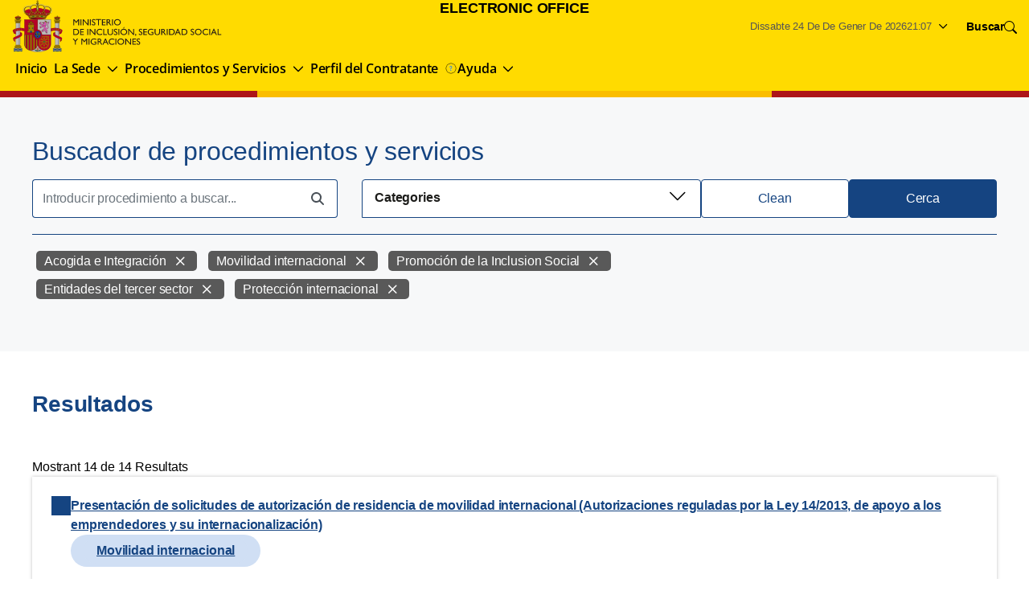

--- FILE ---
content_type: text/html;charset=UTF-8
request_url: https://sede.inclusion.gob.es/ca/buscador-de-procedimientos-y-servicios?category=1382044&category=1056458&delta=8&start=2&category=1056456&category=1056454&category=1382046
body_size: 169207
content:
































	
		
			<!DOCTYPE html>

	



























































	<html class="ltr" dir="ltr" lang="ca-ES">

	<head>
			<script type="text/plain" data-category="analytics">
				(function(w,d,s,l,i){w[l]=w[l]||[];w[l].push({'gtm.start':
				new Date().getTime(),event:'gtm.js'});var f=d.getElementsByTagName(s)[0]
				,j=d.createElement(s),dl=l!='dataLayer'?'&l='+l:'';j.async=true;j.src=
				'https://www.googletagmanager.com/gtm.js?id='+i+dl;f.parentNode.insertBefore(j,f);
				})(window,document,'script','dataLayer','GTM-PK8PMTB');
			</script>

		<title>Buscador de procedimientos y servicios - Electronic Office</title>

		<meta content="initial-scale=1.0, width=device-width" name="viewport" />
































<meta content="text/html; charset=UTF-8" http-equiv="content-type" />









<meta content="Encuentra procedimientos y servicios con nuestro buscador." lang="es-ES" name="description" />


<script type="importmap">{"imports":{"react-dom":"/o/frontend-js-react-web/__liferay__/exports/react-dom.js","@clayui/breadcrumb":"/o/frontend-taglib-clay/__liferay__/exports/@clayui$breadcrumb.js","@clayui/charts":"/o/frontend-taglib-clay/__liferay__/exports/@clayui$charts.js","@clayui/empty-state":"/o/frontend-taglib-clay/__liferay__/exports/@clayui$empty-state.js","react":"/o/frontend-js-react-web/__liferay__/exports/react.js","react-dom-16":"/o/frontend-js-react-web/__liferay__/exports/react-dom-16.js","@clayui/navigation-bar":"/o/frontend-taglib-clay/__liferay__/exports/@clayui$navigation-bar.js","@clayui/icon":"/o/frontend-taglib-clay/__liferay__/exports/@clayui$icon.js","@clayui/table":"/o/frontend-taglib-clay/__liferay__/exports/@clayui$table.js","@clayui/slider":"/o/frontend-taglib-clay/__liferay__/exports/@clayui$slider.js","@clayui/multi-select":"/o/frontend-taglib-clay/__liferay__/exports/@clayui$multi-select.js","@clayui/nav":"/o/frontend-taglib-clay/__liferay__/exports/@clayui$nav.js","@clayui/provider":"/o/frontend-taglib-clay/__liferay__/exports/@clayui$provider.js","@clayui/panel":"/o/frontend-taglib-clay/__liferay__/exports/@clayui$panel.js","@clayui/list":"/o/frontend-taglib-clay/__liferay__/exports/@clayui$list.js","@liferay/dynamic-data-mapping-form-field-type":"/o/dynamic-data-mapping-form-field-type/__liferay__/index.js","@clayui/date-picker":"/o/frontend-taglib-clay/__liferay__/exports/@clayui$date-picker.js","@clayui/label":"/o/frontend-taglib-clay/__liferay__/exports/@clayui$label.js","@liferay/frontend-js-api/data-set":"/o/frontend-js-dependencies-web/__liferay__/exports/@liferay$js-api$data-set.js","@clayui/core":"/o/frontend-taglib-clay/__liferay__/exports/@clayui$core.js","@clayui/pagination-bar":"/o/frontend-taglib-clay/__liferay__/exports/@clayui$pagination-bar.js","@clayui/layout":"/o/frontend-taglib-clay/__liferay__/exports/@clayui$layout.js","@clayui/multi-step-nav":"/o/frontend-taglib-clay/__liferay__/exports/@clayui$multi-step-nav.js","@liferay/frontend-js-api":"/o/frontend-js-dependencies-web/__liferay__/exports/@liferay$js-api.js","@clayui/toolbar":"/o/frontend-taglib-clay/__liferay__/exports/@clayui$toolbar.js","@clayui/badge":"/o/frontend-taglib-clay/__liferay__/exports/@clayui$badge.js","react-dom-18":"/o/frontend-js-react-web/__liferay__/exports/react-dom-18.js","@clayui/link":"/o/frontend-taglib-clay/__liferay__/exports/@clayui$link.js","@clayui/card":"/o/frontend-taglib-clay/__liferay__/exports/@clayui$card.js","@clayui/tooltip":"/o/frontend-taglib-clay/__liferay__/exports/@clayui$tooltip.js","@clayui/button":"/o/frontend-taglib-clay/__liferay__/exports/@clayui$button.js","@clayui/tabs":"/o/frontend-taglib-clay/__liferay__/exports/@clayui$tabs.js","@clayui/sticker":"/o/frontend-taglib-clay/__liferay__/exports/@clayui$sticker.js","@clayui/form":"/o/frontend-taglib-clay/__liferay__/exports/@clayui$form.js","@clayui/popover":"/o/frontend-taglib-clay/__liferay__/exports/@clayui$popover.js","@clayui/shared":"/o/frontend-taglib-clay/__liferay__/exports/@clayui$shared.js","@clayui/localized-input":"/o/frontend-taglib-clay/__liferay__/exports/@clayui$localized-input.js","@clayui/modal":"/o/frontend-taglib-clay/__liferay__/exports/@clayui$modal.js","@clayui/color-picker":"/o/frontend-taglib-clay/__liferay__/exports/@clayui$color-picker.js","@clayui/pagination":"/o/frontend-taglib-clay/__liferay__/exports/@clayui$pagination.js","@clayui/autocomplete":"/o/frontend-taglib-clay/__liferay__/exports/@clayui$autocomplete.js","@clayui/management-toolbar":"/o/frontend-taglib-clay/__liferay__/exports/@clayui$management-toolbar.js","@clayui/time-picker":"/o/frontend-taglib-clay/__liferay__/exports/@clayui$time-picker.js","@clayui/upper-toolbar":"/o/frontend-taglib-clay/__liferay__/exports/@clayui$upper-toolbar.js","@clayui/loading-indicator":"/o/frontend-taglib-clay/__liferay__/exports/@clayui$loading-indicator.js","@clayui/drop-down":"/o/frontend-taglib-clay/__liferay__/exports/@clayui$drop-down.js","@clayui/data-provider":"/o/frontend-taglib-clay/__liferay__/exports/@clayui$data-provider.js","@liferay/language/":"/o/js/language/","@clayui/css":"/o/frontend-taglib-clay/__liferay__/exports/@clayui$css.js","@clayui/alert":"/o/frontend-taglib-clay/__liferay__/exports/@clayui$alert.js","@clayui/progress-bar":"/o/frontend-taglib-clay/__liferay__/exports/@clayui$progress-bar.js","react-16":"/o/frontend-js-react-web/__liferay__/exports/react-16.js","react-18":"/o/frontend-js-react-web/__liferay__/exports/react-18.js"},"scopes":{}}</script><script data-senna-track="temporary">var Liferay = window.Liferay || {};Liferay.Icons = Liferay.Icons || {};Liferay.Icons.controlPanelSpritemap = 'https://sede.inclusion.gob.es/o/admin-theme/images/clay/icons.svg'; Liferay.Icons.spritemap = 'https://sede.inclusion.gob.es/o/MISSM-SEDE-theme/images/clay/icons.svg';</script>
<script data-senna-track="permanent" src="/combo?browserId=chrome&minifierType=js&languageId=ca_ES&t=1769286609115&/o/frontend-js-jquery-web/jquery/jquery.min.js&/o/frontend-js-jquery-web/jquery/init.js&/o/frontend-js-jquery-web/jquery/ajax.js&/o/frontend-js-jquery-web/jquery/bootstrap.bundle.min.js&/o/frontend-js-jquery-web/jquery/collapsible_search.js&/o/frontend-js-jquery-web/jquery/fm.js&/o/frontend-js-jquery-web/jquery/form.js&/o/frontend-js-jquery-web/jquery/popper.min.js&/o/frontend-js-jquery-web/jquery/side_navigation.js" type="text/javascript"></script>
<script data-senna-track="permanent" type="text/javascript">window.Liferay = window.Liferay || {}; window.Liferay.CSP = {nonce: ''};</script>
<link data-senna-track="temporary" href="https://sede.inclusion.gob.es/buscador-de-procedimientos-y-servicios" rel="canonical" />
<link data-senna-track="temporary" href="https://sede.inclusion.gob.es/buscador-de-procedimientos-y-servicios" hreflang="es-ES" rel="alternate" />
<link data-senna-track="temporary" href="https://sede.inclusion.gob.es/gl/buscador-de-procedimientos-y-servicios" hreflang="gl-ES" rel="alternate" />
<link data-senna-track="temporary" href="https://sede.inclusion.gob.es/ca/buscador-de-procedimientos-y-servicios" hreflang="ca-ES" rel="alternate" />
<link data-senna-track="temporary" href="https://sede.inclusion.gob.es/eu/buscador-de-procedimientos-y-servicios" hreflang="eu-ES" rel="alternate" />
<link data-senna-track="temporary" href="https://sede.inclusion.gob.es/en/buscador-de-procedimientos-y-servicios" hreflang="en-US" rel="alternate" />
<link data-senna-track="temporary" href="https://sede.inclusion.gob.es/buscador-de-procedimientos-y-servicios" hreflang="x-default" rel="alternate" />
<meta property="og:description" content="Encuentra procedimientos y servicios con nuestro buscador.">
<meta property="og:locale" content="ca_ES">
<meta property="og:locale:alternate" content="es_ES">
<meta property="og:locale:alternate" content="ca_ES">
<meta property="og:locale:alternate" content="en_US">
<meta property="og:locale:alternate" content="gl_ES">
<meta property="og:locale:alternate" content="eu_ES">
<meta property="og:site_name" content="sede.inclusion.gob.es">
<meta property="og:title" content="Buscador de procedimientos y servicios - sede.inclusion.gob.es">
<meta property="og:type" content="website">
<meta property="og:url" content="https://sede.inclusion.gob.es/buscador-de-procedimientos-y-servicios">


<link href="https://sede.inclusion.gob.es/o/MISSM-SEDE-theme/images/favicon.ico" rel="apple-touch-icon" />
<link href="https://sede.inclusion.gob.es/o/MISSM-SEDE-theme/images/favicon.ico" rel="icon" />



<link class="lfr-css-file" data-senna-track="temporary" href="https://sede.inclusion.gob.es/o/MISSM-SEDE-theme/css/clay.css?browserId=chrome&amp;themeId=MISSMSEDE_WAR_MISSMSEDEtheme&amp;minifierType=css&amp;languageId=ca_ES&amp;t=1769080250000" id="liferayAUICSS" rel="stylesheet" type="text/css" />









	<link href="/combo?browserId=chrome&amp;minifierType=css&amp;themeId=MISSMSEDE_WAR_MISSMSEDEtheme&amp;languageId=ca_ES&amp;com_liferay_journal_content_web_portlet_JournalContentPortlet_INSTANCE_cookies:%2Fo%2Fjournal-content-web%2Fcss%2Fmain.css&amp;com_liferay_product_navigation_product_menu_web_portlet_ProductMenuPortlet:%2Fo%2Fproduct-navigation-product-menu-web%2Fcss%2Fmain.css&amp;com_liferay_product_navigation_user_personal_bar_web_portlet_ProductNavigationUserPersonalBarPortlet:%2Fo%2Fproduct-navigation-user-personal-bar-web%2Fcss%2Fmain.css&amp;com_liferay_segments_experiment_web_internal_portlet_SegmentsExperimentPortlet:%2Fo%2Fsegments-experiment-web%2Fcss%2Fmain.css&amp;com_liferay_site_navigation_menu_web_portlet_SiteNavigationMenuPortlet:%2Fo%2Fsite-navigation-menu-web%2Fcss%2Fmain.css&amp;t=1769080250000" rel="stylesheet" type="text/css"
 data-senna-track="temporary" id="e5cabc8c" />








<script type="text/javascript" data-senna-track="temporary">
	// <![CDATA[
		var Liferay = Liferay || {};

		Liferay.Browser = {
			acceptsGzip: function () {
				return true;
			},

			

			getMajorVersion: function () {
				return 131.0;
			},

			getRevision: function () {
				return '537.36';
			},
			getVersion: function () {
				return '131.0';
			},

			

			isAir: function () {
				return false;
			},
			isChrome: function () {
				return true;
			},
			isEdge: function () {
				return false;
			},
			isFirefox: function () {
				return false;
			},
			isGecko: function () {
				return true;
			},
			isIe: function () {
				return false;
			},
			isIphone: function () {
				return false;
			},
			isLinux: function () {
				return false;
			},
			isMac: function () {
				return true;
			},
			isMobile: function () {
				return false;
			},
			isMozilla: function () {
				return false;
			},
			isOpera: function () {
				return false;
			},
			isRtf: function () {
				return true;
			},
			isSafari: function () {
				return true;
			},
			isSun: function () {
				return false;
			},
			isWebKit: function () {
				return true;
			},
			isWindows: function () {
				return false;
			}
		};

		Liferay.Data = Liferay.Data || {};

		Liferay.Data.ICONS_INLINE_SVG = true;

		Liferay.Data.NAV_SELECTOR = '#navigation';

		Liferay.Data.NAV_SELECTOR_MOBILE = '#navigationCollapse';

		Liferay.Data.isCustomizationView = function () {
			return false;
		};

		Liferay.Data.notices = [
			
		];

		(function () {
			var available = {};

			var direction = {};

			

				available['es_ES'] = 'espanyol\x20\x28Espanya\x29';
				direction['es_ES'] = 'ltr';

			

				available['ca_ES'] = 'català\x20\x28Espanya\x29';
				direction['ca_ES'] = 'ltr';

			

				available['en_US'] = 'anglès\x20\x28Estats\x20Units\x29';
				direction['en_US'] = 'ltr';

			

				available['gl_ES'] = 'gallec\x20\x28Espanya\x29';
				direction['gl_ES'] = 'ltr';

			

				available['eu_ES'] = 'basc\x20\x28Espanya\x29';
				direction['eu_ES'] = 'ltr';

			

			let _cache = {};

			if (Liferay && Liferay.Language && Liferay.Language._cache) {
				_cache = Liferay.Language._cache;
			}

			Liferay.Language = {
				_cache,
				available,
				direction,
				get: function(key) {
					let value = Liferay.Language._cache[key];

					if (value === undefined) {
						value = key;
					}

					return value;
				}
			};
		})();

		var featureFlags = {"LPD-10964":false,"LPD-37927":false,"LPD-10889":false,"LPS-193884":false,"LPD-30371":false,"LPD-11131":true,"LPS-178642":false,"LPS-193005":false,"LPD-31789":false,"LPD-10562":false,"LPD-11212":false,"COMMERCE-8087":false,"LPD-39304":true,"LPD-13311":true,"LRAC-10757":false,"LPD-35941":false,"LPS-180090":false,"LPS-178052":false,"LPD-21414":false,"LPS-185892":false,"LPS-186620":false,"LPD-40533":true,"LPD-40534":true,"LPS-184404":false,"LPD-40530":true,"LPD-20640":false,"LPS-198183":false,"LPD-38869":true,"LPD-35678":false,"LPD-6378":false,"LPS-153714":false,"LPD-11848":false,"LPS-170670":false,"LPD-7822":false,"LPS-169981":false,"LPD-21926":false,"LPS-177027":false,"LPD-37531":false,"LPD-11003":false,"LPD-36446":false,"LPD-39437":false,"LPS-135430":false,"LPD-20556":false,"LPD-45276":false,"LPS-134060":false,"LPS-164563":false,"LPD-32050":false,"LPS-122920":false,"LPS-199086":false,"LPD-35128":false,"LPD-10588":false,"LPD-13778":true,"LPD-11313":false,"LPD-6368":false,"LPD-34594":false,"LPS-202104":false,"LPD-19955":false,"LPD-35443":false,"LPD-39967":false,"LPD-11235":false,"LPD-11232":false,"LPS-196935":true,"LPD-43542":false,"LPS-176691":false,"LPS-197909":false,"LPD-29516":false,"COMMERCE-8949":false,"LPD-11228":false,"LPS-153813":false,"LPD-17809":false,"COMMERCE-13024":false,"LPS-165482":false,"LPS-193551":false,"LPS-197477":false,"LPS-174816":false,"LPS-186360":false,"LPD-30204":false,"LPD-32867":false,"LPS-153332":false,"LPD-35013":true,"LPS-179669":false,"LPS-174417":false,"LPD-44091":true,"LPD-31212":false,"LPD-18221":false,"LPS-155284":false,"LRAC-15017":false,"LPD-19870":false,"LPS-200108":false,"LPD-20131":false,"LPS-159643":false,"LPS-129412":false,"LPS-169837":false,"LPD-20379":false};

		Liferay.FeatureFlags = Object.keys(featureFlags).reduce(
			(acc, key) => ({
				...acc, [key]: featureFlags[key] === 'true' || featureFlags[key] === true
			}), {}
		);

		Liferay.PortletKeys = {
			DOCUMENT_LIBRARY: 'com_liferay_document_library_web_portlet_DLPortlet',
			DYNAMIC_DATA_MAPPING: 'com_liferay_dynamic_data_mapping_web_portlet_DDMPortlet',
			ITEM_SELECTOR: 'com_liferay_item_selector_web_portlet_ItemSelectorPortlet'
		};

		Liferay.PropsValues = {
			JAVASCRIPT_SINGLE_PAGE_APPLICATION_TIMEOUT: 0,
			UPLOAD_SERVLET_REQUEST_IMPL_MAX_SIZE: 15485760000
		};

		Liferay.ThemeDisplay = {

			

			
				getLayoutId: function () {
					return '89';
				},

				

				getLayoutRelativeControlPanelURL: function () {
					return '/ca/group/guest/~/control_panel/manage';
				},

				getLayoutRelativeURL: function () {
					return '/ca/buscador-de-procedimientos-y-servicios';
				},
				getLayoutURL: function () {
					return 'https://sede.inclusion.gob.es/ca/buscador-de-procedimientos-y-servicios';
				},
				getParentLayoutId: function () {
					return '91';
				},
				isControlPanel: function () {
					return false;
				},
				isPrivateLayout: function () {
					return 'false';
				},
				isVirtualLayout: function () {
					return false;
				},
			

			getBCP47LanguageId: function () {
				return 'ca-ES';
			},
			getCanonicalURL: function () {

				

				return 'https\x3a\x2f\x2fsede\x2einclusion\x2egob\x2ees\x2fbuscador-de-procedimientos-y-servicios';
			},
			getCDNBaseURL: function () {
				return 'https://sede.inclusion.gob.es';
			},
			getCDNDynamicResourcesHost: function () {
				return '';
			},
			getCDNHost: function () {
				return '';
			},
			getCompanyGroupId: function () {
				return '387480';
			},
			getCompanyId: function () {
				return '387440';
			},
			getDefaultLanguageId: function () {
				return 'es_ES';
			},
			getDoAsUserIdEncoded: function () {
				return '';
			},
			getLanguageId: function () {
				return 'ca_ES';
			},
			getParentGroupId: function () {
				return '387478';
			},
			getPathContext: function () {
				return '';
			},
			getPathImage: function () {
				return '/image';
			},
			getPathJavaScript: function () {
				return '/o/frontend-js-web';
			},
			getPathMain: function () {
				return '/ca/c';
			},
			getPathThemeImages: function () {
				return 'https://sede.inclusion.gob.es/o/MISSM-SEDE-theme/images';
			},
			getPathThemeRoot: function () {
				return '/o/MISSM-SEDE-theme';
			},
			getPlid: function () {
				return '1021';
			},
			getPortalURL: function () {
				return 'https://sede.inclusion.gob.es';
			},
			getRealUserId: function () {
				return '387446';
			},
			getRemoteAddr: function () {
				return '18.118.226.44';
			},
			getRemoteHost: function () {
				return '18.118.226.44';
			},
			getScopeGroupId: function () {
				return '387478';
			},
			getScopeGroupIdOrLiveGroupId: function () {
				return '387478';
			},
			getSessionId: function () {
				return '';
			},
			getSiteAdminURL: function () {
				return 'https://sede.inclusion.gob.es/group/guest/~/control_panel/manage?p_p_lifecycle=0&p_p_state=maximized&p_p_mode=view';
			},
			getSiteGroupId: function () {
				return '387478';
			},
			getTimeZone: function() {
				return 'UTC';
			},
			getURLControlPanel: function() {
				return '/ca/group/control_panel?refererPlid=1021';
			},
			getURLHome: function () {
				return 'https\x3a\x2f\x2fsede\x2einclusion\x2egob\x2ees\x2fweb\x2fguest';
			},
			getUserEmailAddress: function () {
				return '';
			},
			getUserId: function () {
				return '387446';
			},
			getUserName: function () {
				return '';
			},
			isAddSessionIdToURL: function () {
				return false;
			},
			isImpersonated: function () {
				return false;
			},
			isSignedIn: function () {
				return false;
			},

			isStagedPortlet: function () {
				
					
						return false;
					
				
			},

			isStateExclusive: function () {
				return false;
			},
			isStateMaximized: function () {
				return false;
			},
			isStatePopUp: function () {
				return false;
			}
		};

		var themeDisplay = Liferay.ThemeDisplay;

		Liferay.AUI = {

			

			getCombine: function () {
				return true;
			},
			getComboPath: function () {
				return '/combo/?browserId=chrome&minifierType=&languageId=ca_ES&t=1769083764552&';
			},
			getDateFormat: function () {
				return '%d/%m/%Y';
			},
			getEditorCKEditorPath: function () {
				return '/o/frontend-editor-ckeditor-web';
			},
			getFilter: function () {
				var filter = 'raw';

				
					
						filter = 'min';
					
					

				return filter;
			},
			getFilterConfig: function () {
				var instance = this;

				var filterConfig = null;

				if (!instance.getCombine()) {
					filterConfig = {
						replaceStr: '.js' + instance.getStaticResourceURLParams(),
						searchExp: '\\.js$'
					};
				}

				return filterConfig;
			},
			getJavaScriptRootPath: function () {
				return '/o/frontend-js-web';
			},
			getPortletRootPath: function () {
				return '/html/portlet';
			},
			getStaticResourceURLParams: function () {
				return '?browserId=chrome&minifierType=&languageId=ca_ES&t=1769083764552';
			}
		};

		Liferay.authToken = 'v13r93Ml';

		

		Liferay.currentURL = '\x2fca\x2fbuscador-de-procedimientos-y-servicios\x3fcategory\x3d1382044\x26category\x3d1056458\x26delta\x3d8\x26start\x3d2\x26category\x3d1056456\x26category\x3d1056454\x26category\x3d1382046';
		Liferay.currentURLEncoded = '\x252Fca\x252Fbuscador-de-procedimientos-y-servicios\x253Fcategory\x253D1382044\x2526category\x253D1056458\x2526delta\x253D8\x2526start\x253D2\x2526category\x253D1056456\x2526category\x253D1056454\x2526category\x253D1382046';
	// ]]>
</script>

<script data-senna-track="temporary" type="text/javascript">window.__CONFIG__= {basePath: '',combine: true, defaultURLParams: null, explainResolutions: false, exposeGlobal: false, logLevel: 'warn', moduleType: 'module', namespace:'Liferay', nonce: '', reportMismatchedAnonymousModules: 'warn', resolvePath: '/o/js_resolve_modules', url: '/combo/?browserId=chrome&minifierType=js&languageId=ca_ES&t=1769083764552&', waitTimeout: 60000};</script><script data-senna-track="permanent" src="/o/frontend-js-loader-modules-extender/loader.js?&mac=9WaMmhziBCkScHZwrrVcOR7VZF4=&browserId=chrome&languageId=ca_ES&minifierType=js" type="text/javascript"></script><script data-senna-track="permanent" src="/combo?browserId=chrome&minifierType=js&languageId=ca_ES&t=1769083764552&/o/frontend-js-aui-web/aui/aui/aui-min.js&/o/frontend-js-aui-web/liferay/modules.js&/o/frontend-js-aui-web/liferay/aui_sandbox.js&/o/frontend-js-aui-web/aui/attribute-base/attribute-base-min.js&/o/frontend-js-aui-web/aui/attribute-complex/attribute-complex-min.js&/o/frontend-js-aui-web/aui/attribute-core/attribute-core-min.js&/o/frontend-js-aui-web/aui/attribute-observable/attribute-observable-min.js&/o/frontend-js-aui-web/aui/attribute-extras/attribute-extras-min.js&/o/frontend-js-aui-web/aui/event-custom-base/event-custom-base-min.js&/o/frontend-js-aui-web/aui/event-custom-complex/event-custom-complex-min.js&/o/frontend-js-aui-web/aui/oop/oop-min.js&/o/frontend-js-aui-web/aui/aui-base-lang/aui-base-lang-min.js&/o/frontend-js-aui-web/liferay/dependency.js&/o/frontend-js-aui-web/liferay/util.js&/o/frontend-js-web/liferay/dom_task_runner.js&/o/frontend-js-web/liferay/events.js&/o/frontend-js-web/liferay/lazy_load.js&/o/frontend-js-web/liferay/liferay.js&/o/frontend-js-web/liferay/global.bundle.js&/o/frontend-js-web/liferay/portlet.js&/o/frontend-js-web/liferay/workflow.js&/o/oauth2-provider-web/js/liferay.js" type="text/javascript"></script>
<script data-senna-track="temporary" type="text/javascript">window.Liferay = Liferay || {}; window.Liferay.OAuth2 = {getAuthorizeURL: function() {return 'https://sede.inclusion.gob.es/o/oauth2/authorize';}, getBuiltInRedirectURL: function() {return 'https://sede.inclusion.gob.es/o/oauth2/redirect';}, getIntrospectURL: function() { return 'https://sede.inclusion.gob.es/o/oauth2/introspect';}, getTokenURL: function() {return 'https://sede.inclusion.gob.es/o/oauth2/token';}, getUserAgentApplication: function(externalReferenceCode) {return Liferay.OAuth2._userAgentApplications[externalReferenceCode];}, _userAgentApplications: {}}</script><script data-senna-track="temporary" type="text/javascript">try {var MODULE_MAIN='@liferay/frontend-js-react-web@5.0.54/index';var MODULE_PATH='/o/frontend-js-react-web';/**
 * SPDX-FileCopyrightText: (c) 2000 Liferay, Inc. https://liferay.com
 * SPDX-License-Identifier: LGPL-2.1-or-later OR LicenseRef-Liferay-DXP-EULA-2.0.0-2023-06
 */

(function () {
	AUI().applyConfig({
		groups: {
			react: {

				// eslint-disable-next-line
				mainModule: MODULE_MAIN,
			},
		},
	});
})();
} catch(error) {console.error(error);}try {var MODULE_MAIN='@liferay/frontend-js-state-web@1.0.30/index';var MODULE_PATH='/o/frontend-js-state-web';/**
 * SPDX-FileCopyrightText: (c) 2000 Liferay, Inc. https://liferay.com
 * SPDX-License-Identifier: LGPL-2.1-or-later OR LicenseRef-Liferay-DXP-EULA-2.0.0-2023-06
 */

(function () {
	AUI().applyConfig({
		groups: {
			state: {

				// eslint-disable-next-line
				mainModule: MODULE_MAIN,
			},
		},
	});
})();
} catch(error) {console.error(error);}try {var MODULE_MAIN='exportimport-web@5.0.100/index';var MODULE_PATH='/o/exportimport-web';/**
 * SPDX-FileCopyrightText: (c) 2000 Liferay, Inc. https://liferay.com
 * SPDX-License-Identifier: LGPL-2.1-or-later OR LicenseRef-Liferay-DXP-EULA-2.0.0-2023-06
 */

(function () {
	AUI().applyConfig({
		groups: {
			exportimportweb: {
				base: MODULE_PATH + '/js/legacy/',
				combine: Liferay.AUI.getCombine(),
				filter: Liferay.AUI.getFilterConfig(),
				modules: {
					'liferay-export-import-export-import': {
						path: 'main.js',
						requires: [
							'aui-datatype',
							'aui-dialog-iframe-deprecated',
							'aui-modal',
							'aui-parse-content',
							'aui-toggler',
							'liferay-portlet-base',
							'liferay-util-window',
						],
					},
				},
				root: MODULE_PATH + '/js/legacy/',
			},
		},
	});
})();
} catch(error) {console.error(error);}try {var MODULE_MAIN='@liferay/document-library-web@6.0.198/index';var MODULE_PATH='/o/document-library-web';/**
 * SPDX-FileCopyrightText: (c) 2000 Liferay, Inc. https://liferay.com
 * SPDX-License-Identifier: LGPL-2.1-or-later OR LicenseRef-Liferay-DXP-EULA-2.0.0-2023-06
 */

(function () {
	AUI().applyConfig({
		groups: {
			dl: {
				base: MODULE_PATH + '/js/legacy/',
				combine: Liferay.AUI.getCombine(),
				filter: Liferay.AUI.getFilterConfig(),
				modules: {
					'document-library-upload-component': {
						path: 'DocumentLibraryUpload.js',
						requires: [
							'aui-component',
							'aui-data-set-deprecated',
							'aui-overlay-manager-deprecated',
							'aui-overlay-mask-deprecated',
							'aui-parse-content',
							'aui-progressbar',
							'aui-template-deprecated',
							'liferay-search-container',
							'querystring-parse-simple',
							'uploader',
						],
					},
				},
				root: MODULE_PATH + '/js/legacy/',
			},
		},
	});
})();
} catch(error) {console.error(error);}try {var MODULE_MAIN='staging-processes-web@5.0.65/index';var MODULE_PATH='/o/staging-processes-web';/**
 * SPDX-FileCopyrightText: (c) 2000 Liferay, Inc. https://liferay.com
 * SPDX-License-Identifier: LGPL-2.1-or-later OR LicenseRef-Liferay-DXP-EULA-2.0.0-2023-06
 */

(function () {
	AUI().applyConfig({
		groups: {
			stagingprocessesweb: {
				base: MODULE_PATH + '/js/legacy/',
				combine: Liferay.AUI.getCombine(),
				filter: Liferay.AUI.getFilterConfig(),
				modules: {
					'liferay-staging-processes-export-import': {
						path: 'main.js',
						requires: [
							'aui-datatype',
							'aui-dialog-iframe-deprecated',
							'aui-modal',
							'aui-parse-content',
							'aui-toggler',
							'liferay-portlet-base',
							'liferay-util-window',
						],
					},
				},
				root: MODULE_PATH + '/js/legacy/',
			},
		},
	});
})();
} catch(error) {console.error(error);}try {var MODULE_MAIN='contacts-web@5.0.65/index';var MODULE_PATH='/o/contacts-web';/**
 * SPDX-FileCopyrightText: (c) 2000 Liferay, Inc. https://liferay.com
 * SPDX-License-Identifier: LGPL-2.1-or-later OR LicenseRef-Liferay-DXP-EULA-2.0.0-2023-06
 */

(function () {
	AUI().applyConfig({
		groups: {
			contactscenter: {
				base: MODULE_PATH + '/js/legacy/',
				combine: Liferay.AUI.getCombine(),
				filter: Liferay.AUI.getFilterConfig(),
				modules: {
					'liferay-contacts-center': {
						path: 'main.js',
						requires: [
							'aui-io-plugin-deprecated',
							'aui-toolbar',
							'autocomplete-base',
							'datasource-io',
							'json-parse',
							'liferay-portlet-base',
							'liferay-util-window',
						],
					},
				},
				root: MODULE_PATH + '/js/legacy/',
			},
		},
	});
})();
} catch(error) {console.error(error);}try {var MODULE_MAIN='portal-workflow-kaleo-designer-web@5.0.146/index';var MODULE_PATH='/o/portal-workflow-kaleo-designer-web';/**
 * SPDX-FileCopyrightText: (c) 2000 Liferay, Inc. https://liferay.com
 * SPDX-License-Identifier: LGPL-2.1-or-later OR LicenseRef-Liferay-DXP-EULA-2.0.0-2023-06
 */

(function () {
	AUI().applyConfig({
		groups: {
			'kaleo-designer': {
				base: MODULE_PATH + '/designer/js/legacy/',
				combine: Liferay.AUI.getCombine(),
				filter: Liferay.AUI.getFilterConfig(),
				modules: {
					'liferay-kaleo-designer-autocomplete-util': {
						path: 'autocomplete_util.js',
						requires: ['autocomplete', 'autocomplete-highlighters'],
					},
					'liferay-kaleo-designer-definition-diagram-controller': {
						path: 'definition_diagram_controller.js',
						requires: [
							'liferay-kaleo-designer-field-normalizer',
							'liferay-kaleo-designer-utils',
						],
					},
					'liferay-kaleo-designer-dialogs': {
						path: 'dialogs.js',
						requires: ['liferay-util-window'],
					},
					'liferay-kaleo-designer-editors': {
						path: 'editors.js',
						requires: [
							'aui-ace-editor',
							'aui-ace-editor-mode-xml',
							'aui-base',
							'aui-datatype',
							'aui-node',
							'liferay-kaleo-designer-autocomplete-util',
							'liferay-kaleo-designer-utils',
						],
					},
					'liferay-kaleo-designer-field-normalizer': {
						path: 'field_normalizer.js',
						requires: ['liferay-kaleo-designer-remote-services'],
					},
					'liferay-kaleo-designer-nodes': {
						path: 'nodes.js',
						requires: [
							'aui-datatable',
							'aui-datatype',
							'aui-diagram-builder',
							'liferay-kaleo-designer-editors',
							'liferay-kaleo-designer-utils',
						],
					},
					'liferay-kaleo-designer-remote-services': {
						path: 'remote_services.js',
						requires: ['aui-io'],
					},
					'liferay-kaleo-designer-templates': {
						path: 'templates.js',
						requires: ['aui-tpl-snippets-deprecated'],
					},
					'liferay-kaleo-designer-utils': {
						path: 'utils.js',
						requires: [],
					},
					'liferay-kaleo-designer-xml-definition': {
						path: 'xml_definition.js',
						requires: [
							'aui-base',
							'aui-component',
							'dataschema-xml',
							'datatype-xml',
						],
					},
					'liferay-kaleo-designer-xml-definition-serializer': {
						path: 'xml_definition_serializer.js',
						requires: ['escape', 'liferay-kaleo-designer-xml-util'],
					},
					'liferay-kaleo-designer-xml-util': {
						path: 'xml_util.js',
						requires: ['aui-base'],
					},
					'liferay-portlet-kaleo-designer': {
						path: 'main.js',
						requires: [
							'aui-ace-editor',
							'aui-ace-editor-mode-xml',
							'aui-tpl-snippets-deprecated',
							'dataschema-xml',
							'datasource',
							'datatype-xml',
							'event-valuechange',
							'io-form',
							'liferay-kaleo-designer-autocomplete-util',
							'liferay-kaleo-designer-editors',
							'liferay-kaleo-designer-nodes',
							'liferay-kaleo-designer-remote-services',
							'liferay-kaleo-designer-utils',
							'liferay-kaleo-designer-xml-util',
							'liferay-util-window',
						],
					},
				},
				root: MODULE_PATH + '/designer/js/legacy/',
			},
		},
	});
})();
} catch(error) {console.error(error);}try {var MODULE_MAIN='frontend-js-components-web@2.0.80/index';var MODULE_PATH='/o/frontend-js-components-web';/**
 * SPDX-FileCopyrightText: (c) 2000 Liferay, Inc. https://liferay.com
 * SPDX-License-Identifier: LGPL-2.1-or-later OR LicenseRef-Liferay-DXP-EULA-2.0.0-2023-06
 */

(function () {
	AUI().applyConfig({
		groups: {
			components: {

				// eslint-disable-next-line
				mainModule: MODULE_MAIN,
			},
		},
	});
})();
} catch(error) {console.error(error);}try {var MODULE_MAIN='portal-search-web@6.0.148/index';var MODULE_PATH='/o/portal-search-web';/**
 * SPDX-FileCopyrightText: (c) 2000 Liferay, Inc. https://liferay.com
 * SPDX-License-Identifier: LGPL-2.1-or-later OR LicenseRef-Liferay-DXP-EULA-2.0.0-2023-06
 */

(function () {
	AUI().applyConfig({
		groups: {
			search: {
				base: MODULE_PATH + '/js/',
				combine: Liferay.AUI.getCombine(),
				filter: Liferay.AUI.getFilterConfig(),
				modules: {
					'liferay-search-custom-range-facet': {
						path: 'custom_range_facet.js',
						requires: ['aui-form-validator'],
					},
				},
				root: MODULE_PATH + '/js/',
			},
		},
	});
})();
} catch(error) {console.error(error);}try {var MODULE_MAIN='frontend-editor-alloyeditor-web@5.0.56/index';var MODULE_PATH='/o/frontend-editor-alloyeditor-web';/**
 * SPDX-FileCopyrightText: (c) 2000 Liferay, Inc. https://liferay.com
 * SPDX-License-Identifier: LGPL-2.1-or-later OR LicenseRef-Liferay-DXP-EULA-2.0.0-2023-06
 */

(function () {
	AUI().applyConfig({
		groups: {
			alloyeditor: {
				base: MODULE_PATH + '/js/legacy/',
				combine: Liferay.AUI.getCombine(),
				filter: Liferay.AUI.getFilterConfig(),
				modules: {
					'liferay-alloy-editor': {
						path: 'alloyeditor.js',
						requires: [
							'aui-component',
							'liferay-portlet-base',
							'timers',
						],
					},
					'liferay-alloy-editor-source': {
						path: 'alloyeditor_source.js',
						requires: [
							'aui-debounce',
							'liferay-fullscreen-source-editor',
							'liferay-source-editor',
							'plugin',
						],
					},
				},
				root: MODULE_PATH + '/js/legacy/',
			},
		},
	});
})();
} catch(error) {console.error(error);}try {var MODULE_MAIN='dynamic-data-mapping-web@5.0.115/index';var MODULE_PATH='/o/dynamic-data-mapping-web';/**
 * SPDX-FileCopyrightText: (c) 2000 Liferay, Inc. https://liferay.com
 * SPDX-License-Identifier: LGPL-2.1-or-later OR LicenseRef-Liferay-DXP-EULA-2.0.0-2023-06
 */

(function () {
	const LiferayAUI = Liferay.AUI;

	AUI().applyConfig({
		groups: {
			ddm: {
				base: MODULE_PATH + '/js/legacy/',
				combine: Liferay.AUI.getCombine(),
				filter: LiferayAUI.getFilterConfig(),
				modules: {
					'liferay-ddm-form': {
						path: 'ddm_form.js',
						requires: [
							'aui-base',
							'aui-datatable',
							'aui-datatype',
							'aui-image-viewer',
							'aui-parse-content',
							'aui-set',
							'aui-sortable-list',
							'json',
							'liferay-form',
							'liferay-map-base',
							'liferay-translation-manager',
							'liferay-util-window',
						],
					},
					'liferay-portlet-dynamic-data-mapping': {
						condition: {
							trigger: 'liferay-document-library',
						},
						path: 'main.js',
						requires: [
							'arraysort',
							'aui-form-builder-deprecated',
							'aui-form-validator',
							'aui-map',
							'aui-text-unicode',
							'json',
							'liferay-menu',
							'liferay-translation-manager',
							'liferay-util-window',
							'text',
						],
					},
					'liferay-portlet-dynamic-data-mapping-custom-fields': {
						condition: {
							trigger: 'liferay-document-library',
						},
						path: 'custom_fields.js',
						requires: ['liferay-portlet-dynamic-data-mapping'],
					},
				},
				root: MODULE_PATH + '/js/legacy/',
			},
		},
	});
})();
} catch(error) {console.error(error);}try {var MODULE_MAIN='calendar-web@5.0.105/index';var MODULE_PATH='/o/calendar-web';/**
 * SPDX-FileCopyrightText: (c) 2000 Liferay, Inc. https://liferay.com
 * SPDX-License-Identifier: LGPL-2.1-or-later OR LicenseRef-Liferay-DXP-EULA-2.0.0-2023-06
 */

(function () {
	AUI().applyConfig({
		groups: {
			calendar: {
				base: MODULE_PATH + '/js/legacy/',
				combine: Liferay.AUI.getCombine(),
				filter: Liferay.AUI.getFilterConfig(),
				modules: {
					'liferay-calendar-a11y': {
						path: 'calendar_a11y.js',
						requires: ['calendar'],
					},
					'liferay-calendar-container': {
						path: 'calendar_container.js',
						requires: [
							'aui-alert',
							'aui-base',
							'aui-component',
							'liferay-portlet-base',
						],
					},
					'liferay-calendar-date-picker-sanitizer': {
						path: 'date_picker_sanitizer.js',
						requires: ['aui-base'],
					},
					'liferay-calendar-interval-selector': {
						path: 'interval_selector.js',
						requires: ['aui-base', 'liferay-portlet-base'],
					},
					'liferay-calendar-interval-selector-scheduler-event-link': {
						path: 'interval_selector_scheduler_event_link.js',
						requires: ['aui-base', 'liferay-portlet-base'],
					},
					'liferay-calendar-list': {
						path: 'calendar_list.js',
						requires: [
							'aui-template-deprecated',
							'liferay-scheduler',
						],
					},
					'liferay-calendar-message-util': {
						path: 'message_util.js',
						requires: ['liferay-util-window'],
					},
					'liferay-calendar-recurrence-converter': {
						path: 'recurrence_converter.js',
						requires: [],
					},
					'liferay-calendar-recurrence-dialog': {
						path: 'recurrence.js',
						requires: [
							'aui-base',
							'liferay-calendar-recurrence-util',
						],
					},
					'liferay-calendar-recurrence-util': {
						path: 'recurrence_util.js',
						requires: ['aui-base', 'liferay-util-window'],
					},
					'liferay-calendar-reminders': {
						path: 'calendar_reminders.js',
						requires: ['aui-base'],
					},
					'liferay-calendar-remote-services': {
						path: 'remote_services.js',
						requires: [
							'aui-base',
							'aui-component',
							'liferay-calendar-util',
							'liferay-portlet-base',
						],
					},
					'liferay-calendar-session-listener': {
						path: 'session_listener.js',
						requires: ['aui-base', 'liferay-scheduler'],
					},
					'liferay-calendar-simple-color-picker': {
						path: 'simple_color_picker.js',
						requires: ['aui-base', 'aui-template-deprecated'],
					},
					'liferay-calendar-simple-menu': {
						path: 'simple_menu.js',
						requires: [
							'aui-base',
							'aui-template-deprecated',
							'event-outside',
							'event-touch',
							'widget-modality',
							'widget-position',
							'widget-position-align',
							'widget-position-constrain',
							'widget-stack',
							'widget-stdmod',
						],
					},
					'liferay-calendar-util': {
						path: 'calendar_util.js',
						requires: [
							'aui-datatype',
							'aui-io',
							'aui-scheduler',
							'aui-toolbar',
							'autocomplete',
							'autocomplete-highlighters',
						],
					},
					'liferay-scheduler': {
						path: 'scheduler.js',
						requires: [
							'async-queue',
							'aui-datatype',
							'aui-scheduler',
							'dd-plugin',
							'liferay-calendar-a11y',
							'liferay-calendar-message-util',
							'liferay-calendar-recurrence-converter',
							'liferay-calendar-recurrence-util',
							'liferay-calendar-util',
							'liferay-scheduler-event-recorder',
							'liferay-scheduler-models',
							'promise',
							'resize-plugin',
						],
					},
					'liferay-scheduler-event-recorder': {
						path: 'scheduler_event_recorder.js',
						requires: [
							'dd-plugin',
							'liferay-calendar-util',
							'resize-plugin',
						],
					},
					'liferay-scheduler-models': {
						path: 'scheduler_models.js',
						requires: [
							'aui-datatype',
							'dd-plugin',
							'liferay-calendar-util',
						],
					},
				},
				root: MODULE_PATH + '/js/legacy/',
			},
		},
	});
})();
} catch(error) {console.error(error);}</script>




<script type="text/javascript" data-senna-track="temporary">
	// <![CDATA[
		
			
				
		

		
	// ]]>
</script>





	
		

			

			
		
		



	
		

			

			
				<script id="googleAnalyticsScript" type="text/javascript" data-senna-track="permanent">
					(function(i, s, o, g, r, a, m) {
						i['GoogleAnalyticsObject'] = r;

						i[r] = i[r] || function () {
							var arrayValue = i[r].q || [];

							i[r].q = arrayValue;

							(i[r].q).push(arguments);
						};

						i[r].l = 1 * new Date();

						a = s.createElement(o);
						m = s.getElementsByTagName(o)[0];
						a.async = 1;
						a.src = g;
						m.parentNode.insertBefore(a, m);
					})(window, document, 'script', '//www.google-analytics.com/analytics.js', 'ga');

					

					
						
							ga('create', 'GTM-PK8PMTB', 'auto');
						
					

					

					

					ga('send', 'pageview');

					
				</script>
			
		
		



	
		

			

			
		
	












	



















<link class="lfr-css-file" data-senna-track="temporary" href="https://sede.inclusion.gob.es/o/MISSM-SEDE-theme/css/main.css?browserId=chrome&amp;themeId=MISSMSEDE_WAR_MISSMSEDEtheme&amp;minifierType=css&amp;languageId=ca_ES&amp;t=1769080250000" id="liferayThemeCSS" rel="stylesheet" type="text/css" />








	<style data-senna-track="temporary" type="text/css">

		

			

		

			

		

			

		

			

		

			

		

			

		

			

		

			

		

			

		

			

		

			

		

			

		

			

		

			

		

			

		

			

		

			

		

			

		

			

		

			

		

			

		

			

		

			

		

			

		

			

		

			

		

			

		

			

		

			

		

			

		

			

		

	</style>


<style data-senna-track="temporary" type="text/css">
	:root {
		--color-blanco: #FFFFFF;
		--color-gris-100: #595959;
		--color-gris-400: #F1F1F1;
		--color-gris-500: #F7F8F9;
		--color-gris-200: #A4A4A4;
		--color-gris-300: #D7D7D7;
		--color-primario-100: #D0DFF4;
		--color-negro: #000000;
		--color-primario-500: #091F3A;
		--color-primario-400: #103561;
		--color-primario-300: #154481;
		--color-primario-200: #B6C5DB;
	}
</style>
<link data-senna-track="permanent" href="/o/frontend-js-aui-web/alloy_ui.css?&mac=favIEq7hPo8AEd6k+N5OVADEEls=&browserId=chrome&languageId=ca_ES&minifierType=css&themeId=MISSMSEDE_WAR_MISSMSEDEtheme" rel="stylesheet"></link>
<link data-senna-track="temporary" href="/o/layout-common-styles/main.css?plid=1021&segmentsExperienceId=4786234&t=1769072457789" rel="stylesheet" type="text/css">











<script type="text/javascript">
Liferay.on(
	'ddmFieldBlur', function(event) {
		if (window.Analytics) {
			Analytics.send(
				'fieldBlurred',
				'Form',
				{
					fieldName: event.fieldName,
					focusDuration: event.focusDuration,
					formId: event.formId,
					formPageTitle: event.formPageTitle,
					page: event.page,
					title: event.title
				}
			);
		}
	}
);

Liferay.on(
	'ddmFieldFocus', function(event) {
		if (window.Analytics) {
			Analytics.send(
				'fieldFocused',
				'Form',
				{
					fieldName: event.fieldName,
					formId: event.formId,
					formPageTitle: event.formPageTitle,
					page: event.page,
					title:event.title
				}
			);
		}
	}
);

Liferay.on(
	'ddmFormPageShow', function(event) {
		if (window.Analytics) {
			Analytics.send(
				'pageViewed',
				'Form',
				{
					formId: event.formId,
					formPageTitle: event.formPageTitle,
					page: event.page,
					title: event.title
				}
			);
		}
	}
);

Liferay.on(
	'ddmFormSubmit', function(event) {
		if (window.Analytics) {
			Analytics.send(
				'formSubmitted',
				'Form',
				{
					formId: event.formId,
					title: event.title
				}
			);
		}
	}
);

Liferay.on(
	'ddmFormView', function(event) {
		if (window.Analytics) {
			Analytics.send(
				'formViewed',
				'Form',
				{
					formId: event.formId,
					title: event.title
				}
			);
		}
	}
);

</script><script>

</script>















<script type="text/javascript" data-senna-track="temporary">
	if (window.Analytics) {
		window._com_liferay_document_library_analytics_isViewFileEntry = false;
	}
</script>










		<script async="async" type="text/javascript" src="https://insuit.net/i4tservice/insuit-app.js"></script>

		<script  src="https://sede.inclusion.gob.es/o/MISSM-SEDE-theme/js/utils.js?browserId=chrome&amp;minifierType=js&amp;languageId=ca_ES&amp;t=1769080250000" type="text/javascript"></script>

		<link rel="stylesheet" href="https://sede.inclusion.gob.es/o/MISSM-SEDE-theme/css/cookieconsent/cookieconsent.css" />
		<link rel="stylesheet" type="text/css" href="https://sede.inclusion.gob.es/o/MISSM-SEDE-theme/js/slick/slick.min.css" />
		<link rel="stylesheet" type="text/css" href="https://sede.inclusion.gob.es/o/MISSM-SEDE-theme/js/slick/accessible-slick-theme.min.css" />
		<link rel="preload" href="https://sede.inclusion.gob.es/o/MISSM-SEDE-theme/js/slick/slick.min.js" as="script">

		<script src="https://sede.inclusion.gob.es/o/MISSM-SEDE-theme/js/slick/slick.min.js" defer></script>
	</head>

	<body id="mainWrapper" class="chrome controls-visible  yui3-skin-sam guest-site signed-out public-page site">

		<script type="module" src="https://sede.inclusion.gob.es/o/MISSM-SEDE-theme/js/cookieconsent/cookieconsent-config.js"></script>











































































		<div id="wrapper">
				<header class="sede-header">
					<div class="sede-header__container container-fluid">
						<div class="sede-header__logo">






































































	

	<div class="portlet-boundary portlet-boundary_com_liferay_journal_content_web_portlet_JournalContentPortlet_  portlet-static portlet-static-end portlet-barebone portlet-journal-content " id="p_p_id_com_liferay_journal_content_web_portlet_JournalContentPortlet_INSTANCE_header1_">
		<span id="p_com_liferay_journal_content_web_portlet_JournalContentPortlet_INSTANCE_header1"></span>




	

	
		
			


































	
		
<section class="portlet" id="portlet_com_liferay_journal_content_web_portlet_JournalContentPortlet_INSTANCE_header1">


	<div class="portlet-content">

			<div class="autofit-float autofit-row portlet-header">


					<div class="autofit-col autofit-col-end">
						<div class="autofit-section">
							<div class="visible-interaction">

	

	
</div>
						</div>
					</div>
			</div>

		
			<div class=" portlet-content-container">
				


	<div class="portlet-body">



	
		
			
				
					







































	

	








	

				

				
					
						


	

		
































	
	
		
			
			
				
					
					
					
					

						

						

							

							<div class="" data-fragments-editor-item-id="20131-3155528" data-fragments-editor-item-type="fragments-editor-mapped-item" >
								
























	
	
	
		<div class="journal-content-article " data-analytics-asset-id="3155526" data-analytics-asset-title="Logos cabecera" data-analytics-asset-type="web-content" data-analytics-web-content-resource-pk="3155528">
			

			    <ul class="m-listBase m-listImgLink">
            <li class="m-listImgLink__li">
                <a class="m-listImgLink__link" target="_blank" href="https://www.inclusion.gob.es/" title="Ministerio de Inclusión, Seguridad Social y Migraciones">
                    <img class="m-listImgLink__img" alt="Logotipo del Ministerio de Inclusión, Seguridad Social y Migraciones" data-fileentryid="1056420" src="/documents/387478/1056339/MISSM.svg/1f8b04c5-904d-f855-0585-06b0e319b2c9?t=1652191306148" />
                </a>
            </li>
    </ul>


			
		</div>

		

	



							</div>
						
					
				
			
		
	




	

	

	

	

	




	
	
					
				
			
		
	
	


	</div>

			</div>
		
	</div>
</section>
	

		
		







	</div>






						</div>

						<h1><span class="sr-only">Buscador de procedimientos y servicios - </span>Electronic Office</h1>

						<div class="sede-header__desktop-right-actions">
							<div class="sede-header__datetime-wrapper">






































































	

	<div class="portlet-boundary portlet-boundary_com_liferay_journal_content_web_portlet_JournalContentPortlet_  portlet-static portlet-static-end portlet-barebone portlet-journal-content " id="p_p_id_com_liferay_journal_content_web_portlet_JournalContentPortlet_INSTANCE_fechahorasede_">
		<span id="p_com_liferay_journal_content_web_portlet_JournalContentPortlet_INSTANCE_fechahorasede"></span>




	

	
		
			


































	
		
<section class="portlet" id="portlet_com_liferay_journal_content_web_portlet_JournalContentPortlet_INSTANCE_fechahorasede">


	<div class="portlet-content">

			<div class="autofit-float autofit-row portlet-header">


					<div class="autofit-col autofit-col-end">
						<div class="autofit-section">
							<div class="visible-interaction">

	

	
</div>
						</div>
					</div>
			</div>

		
			<div class=" portlet-content-container">
				


	<div class="portlet-body">



	
		
			
				
					







































	

	








	

				

				
					
						


	

		
































	
	
		
			
			
				
					
					
					
					

						

						

							

							<div class="" data-fragments-editor-item-id="20131-3531836" data-fragments-editor-item-type="fragments-editor-mapped-item" >
								
























	
	
	
		<div class="journal-content-article " data-analytics-asset-id="3531834" data-analytics-asset-title="Fecha y hora Sede" data-analytics-asset-type="web-content" data-analytics-web-content-resource-pk="3531836">
			

			
<p class="sede-header__datetime">
        <span class="sede-header__date">Dissabte 24 De De Gener De 2026</span>
    <span class="sede-header__time" id="hour-pwhr_"></span>
</p>

<script data-senna-track="temporary">
    const horaElem = document.getElementById("hour-pwhr_");
    const serverTime = new Date(1769288839612);
    const activeLocale = "ca-ES"; // ej: "es-ES" o "en-US"

    function actualizarHora() {
        serverTime.setSeconds(serverTime.getSeconds() + 1);
        horaElem.textContent = serverTime.toLocaleTimeString(activeLocale, {
            hour: "2-digit",
            minute: "2-digit"
        });
    }

    actualizarHora();
    setInterval(actualizarHora, 1000);
</script>


			
		</div>

		

	



							</div>
						
					
				
			
		
	




	

	

	

	

	




	
	
					
				
			
		
	
	


	</div>

			</div>
		
	</div>
</section>
	

		
		







	</div>






							</div>

							<div class="sede-header__language-searcher">
								<div class="sede-header__language-selector">






































































	

	<div class="portlet-boundary portlet-boundary_com_liferay_site_navigation_language_web_portlet_SiteNavigationLanguagePortlet_  portlet-static portlet-static-end portlet-barebone portlet-language " id="p_p_id_com_liferay_site_navigation_language_web_portlet_SiteNavigationLanguagePortlet_">
		<span id="p_com_liferay_site_navigation_language_web_portlet_SiteNavigationLanguagePortlet"></span>




	

	
		
			


































	
		
<section class="portlet" id="portlet_com_liferay_site_navigation_language_web_portlet_SiteNavigationLanguagePortlet">


	<div class="portlet-content">


		
			<div class=" portlet-content-container">
				


	<div class="portlet-body">



	
		
			
				
					







































	

	








	

				

				
					
						


	

		










































































<form action="/ca/c/portal/update_language?redirect=%2Fca%2Fbuscador-de-procedimientos-y-servicios%3Fcategory%3D1382044%26category%3D1056458%26delta%3D8%26start%3D2%26category%3D1056456%26category%3D1056454%26category%3D1382046&amp;groupId=387478&amp;privateLayout=false&amp;layoutId=89" class="form  " data-fm-namespace="" id="languageIdfm" method="post" name="languageIdfm" >
	

	


































































	

		

		
			
				
					<input  class="field form-control"  id="formDate"    name="formDate"     type="hidden" value="1769288839615"   />
				
			
		

		
	












































































	

		

		
			
				
					<input  class="field hide_language_select form-control"  id="languageIdlanguageId"    name="languageId"     type="hidden" value=""   />
				
			
		

		
	



































































	<div class="form-group input-text-wrapper">









	

		

		
			
				
					<input  class="field hide form-control"  id="btnSubmitlanguageIdlanguageId"    name="btnSubmitHidden"    title="btn-submit-hidden" type="submit" value="submit"   />
				
			
		

		
	







	</div>




            <div class="dropdown desplegable">
                <button
                    class="language-link dropdown-toggle"
                    id="idioma"
                    data-toggle="dropdown"
                    type="button"
                    aria-haspopup="true"
                    aria-expanded="false"
                    aria-controls="languageCollapse"
                    aria-label="Current language: . Open language selector">
                    
                        
                </button>

                <div
                    class="dropdown-menu dropdown-menu-right"
                    aria-labelledby="idioma"
                    aria-label="Select language"
                    id="languageCollapse">
                    
                            <a
                                class="dropdown-item text-center"
                                href="#"
                                aria-label="Select language: Español"
                                lang="es"
                                onclick="languageIdchangeLanguage('es_ES');">
                                
                                    Castellano
                            </a>
                            <a
                                class="dropdown-item text-center"
                                href="#"
                                aria-label="Select language: English"
                                lang="en"
                                onclick="languageIdchangeLanguage('en_US');">
                                
                                    English
                            </a>
                </div>
            </div>






















































	

	
</form>



<script>
AUI().use(
  'liferay-form',
function(A) {
(function() {
var $ = AUI.$;var _ = AUI._;
	Liferay.Form.register(
		{
			id: 'languageIdfm'

			
				, fieldRules: [

					

				]
			

			

			, validateOnBlur: true
		}
	);

	var onDestroyPortlet = function(event) {
		if (event.portletId === 'com_liferay_site_navigation_language_web_portlet_SiteNavigationLanguagePortlet') {
			delete Liferay.Form._INSTANCES['languageIdfm'];
		}
	};

	Liferay.on('destroyPortlet', onDestroyPortlet);

	

	Liferay.fire(
		'_com_liferay_site_navigation_language_web_portlet_SiteNavigationLanguagePortlet_formReady',
		{
			formName: 'languageIdfm'
		}
	);
})();
});

</script>
<script type="text/javascript">
            function languageIdchangeLanguage(localeselected) {
                $(document.languageIdfm.languageId).val(localeselected)
                submitForm(document.languageIdfm);
            }


</script><script>

</script>

	
	
					
				
			
		
	
	


	</div>

			</div>
		
	</div>
</section>
	

		
		







	</div>






								</div>


								<div class="sede-header__search-button">






































































	

	<div class="portlet-boundary portlet-boundary_com_liferay_journal_content_web_portlet_JournalContentPortlet_  portlet-static portlet-static-end portlet-barebone portlet-journal-content " id="p_p_id_com_liferay_journal_content_web_portlet_JournalContentPortlet_INSTANCE_munuSearchButtonContent_">
		<span id="p_com_liferay_journal_content_web_portlet_JournalContentPortlet_INSTANCE_munuSearchButtonContent"></span>




	

	
		
			


































	
		
<section class="portlet" id="portlet_com_liferay_journal_content_web_portlet_JournalContentPortlet_INSTANCE_munuSearchButtonContent">


	<div class="portlet-content">

			<div class="autofit-float autofit-row portlet-header">


					<div class="autofit-col autofit-col-end">
						<div class="autofit-section">
							<div class="visible-interaction">

	

	
</div>
						</div>
					</div>
			</div>

		
			<div class=" portlet-content-container">
				


	<div class="portlet-body">



	
		
			
				
					







































	

	








	

				

				
					
						


	

		
































	
	
		
			
			
				
					
					
					
					

						

						

							

							<div class="" data-fragments-editor-item-id="20131-1056680" data-fragments-editor-item-type="fragments-editor-mapped-item" >
								
























	
	
	
		<div class="journal-content-article " data-analytics-asset-id="908012" data-analytics-asset-title="Buscador header" data-analytics-asset-type="web-content" data-analytics-web-content-resource-pk="1056680">
			

			<a 
    class="sede-header__search-link" 
    href="/ca/buscador" 
    title="Go to search"
    aria-label="Go to search"
>
    Buscar
    <span class="sede-header__search-icon bi bi-search" aria-hidden="true"></span>
</a>


			
		</div>

		

	



							</div>
						
					
				
			
		
	




	

	

	

	

	




	
	
					
				
			
		
	
	


	</div>

			</div>
		
	</div>
</section>
	

		
		







	</div>






								</div>
							</div>
						</div>

						<button
							class="sede-header__hamburguer"
							aria-expanded="false"
							aria-controls="menu-sede"
							id="menu-toggle-open"
							aria-label="sede.menu.open"
						>
							<img 
								src="https://sede.inclusion.gob.es/o/MISSM-SEDE-theme/images/icons/hamburguer.svg"
								alt=""
							/>
						</button>

						<button
							class="sede-header__close"
							aria-expanded="false"
							aria-controls="menu-sede"
							id="menu-toggle-close"
							aria-label="Close"
						>
							<img 
								src="https://sede.inclusion.gob.es/o/MISSM-SEDE-theme/images/icons/close.svg"
								alt=""
							/>
						</button>

						<div id="menu-sede" class="menu-sede" aria-hidden="true">






































































	

	<div class="portlet-boundary portlet-boundary_com_liferay_site_navigation_menu_web_portlet_SiteNavigationMenuPortlet_  portlet-static portlet-static-end portlet-barebone portlet-navigation " id="p_p_id_com_liferay_site_navigation_menu_web_portlet_SiteNavigationMenuPortlet_INSTANCE_menuHeader_">
		<span id="p_com_liferay_site_navigation_menu_web_portlet_SiteNavigationMenuPortlet_INSTANCE_menuHeader"></span>




	

	
		
			


































	
		
<section class="portlet" id="portlet_com_liferay_site_navigation_menu_web_portlet_SiteNavigationMenuPortlet_INSTANCE_menuHeader">


	<div class="portlet-content">


		
			<div class=" portlet-content-container">
				


	<div class="portlet-body">



	
		
			
				
					







































	

	








	

				

				
					
						


	

		




















	
	

		

		

		    <nav id="navbar_com_liferay_site_navigation_menu_web_portlet_SiteNavigationMenuPortlet_INSTANCE_menuHeader" aria-label="Pàgines del lloc" class="s-nav">
        <ul class="s-menu">


                    <li class="s-menu__item" id="layout_com_liferay_site_navigation_menu_web_portlet_SiteNavigationMenuPortlet_INSTANCE_menuHeader_99">
                        <a class="s-menu__item__link" href='https://sede.inclusion.gob.es/ca/home' >
                            Inicio
                        </a>

                    </li>


                    <li class="s-menu__item" id="layout_com_liferay_site_navigation_menu_web_portlet_SiteNavigationMenuPortlet_INSTANCE_menuHeader_101">
                        <a class="s-menu__item__link" href='https://sede.inclusion.gob.es/ca/la-sede' >
                            La Sede
                        </a>

                            <button class="s-menu__item__button" aria-label="Submenu of La Sede" aria-expanded="false">
                                <svg aria-hidden="true" xmlns="http://www.w3.org/2000/svg">
<svg class="lexicon-icon lexicon-icon-angle-down" role="presentation" ><use xlink:href="https://sede.inclusion.gob.es/o/MISSM-SEDE-theme/images/clay/icons.svg#angle-down" /></svg>                                </svg>
                            </button>
                            <ul class="s-menu__item__dropdown" aria-expanded="false">
                                    <li id="layout_com_liferay_site_navigation_menu_web_portlet_SiteNavigationMenuPortlet_INSTANCE_menuHeader_103" class="s-menu__item__dropdown__item">
                                        <a class="s-menu__item__dropdown__item__link" href="https://sede.inclusion.gob.es/ca/normativa" >
                                            Normativa
                                        </a>
                                    </li>
                            </ul>
                    </li>


                    <li class="s-menu__item" id="layout_com_liferay_site_navigation_menu_web_portlet_SiteNavigationMenuPortlet_INSTANCE_menuHeader_91">
                        <a class="s-menu__item__link" href='https://sede.inclusion.gob.es/ca/procedimientos-y-servicios' >
                            Procedimientos y Servicios
                        </a>

                            <button class="s-menu__item__button" aria-label="Submenu of Procedimientos y Servicios" aria-expanded="false">
                                <svg aria-hidden="true" xmlns="http://www.w3.org/2000/svg">
<svg class="lexicon-icon lexicon-icon-angle-down" role="presentation" ><use xlink:href="https://sede.inclusion.gob.es/o/MISSM-SEDE-theme/images/clay/icons.svg#angle-down" /></svg>                                </svg>
                            </button>
                            <ul class="s-menu__item__dropdown" aria-expanded="false">
                                    <li id="layout_com_liferay_site_navigation_menu_web_portlet_SiteNavigationMenuPortlet_INSTANCE_menuHeader_107" class="s-menu__item__dropdown__item">
                                        <a class="s-menu__item__dropdown__item__link" href="https://sede.inclusion.gob.es/ca/ayudas-y-subvenciones" >
                                            Ayudas y Subvenciones
                                        </a>
                                    </li>
                                    <li id="layout_com_liferay_site_navigation_menu_web_portlet_SiteNavigationMenuPortlet_INSTANCE_menuHeader_109" class="s-menu__item__dropdown__item">
                                        <a class="s-menu__item__dropdown__item__link" href="https://sede.inclusion.gob.es/ca/movilidad-internacional" >
                                            Movilidad Internacional
                                        </a>
                                    </li>
                                    <li id="layout_com_liferay_site_navigation_menu_web_portlet_SiteNavigationMenuPortlet_INSTANCE_menuHeader_113" class="s-menu__item__dropdown__item">
                                        <a class="s-menu__item__dropdown__item__link" href="https://sede.inclusion.gob.es/ca/reclamaciones-quejas-y-sugerencias" >
                                            Reclamaciones, Quejas y Sugerencias
                                        </a>
                                    </li>
                                    <li id="layout_com_liferay_site_navigation_menu_web_portlet_SiteNavigationMenuPortlet_INSTANCE_menuHeader_143" class="s-menu__item__dropdown__item">
                                        <a class="s-menu__item__dropdown__item__link" href="https://sede.inclusion.gob.es/ca/accion-concertada" >
                                            Acción Concertada
                                        </a>
                                    </li>
                                    <li id="layout_com_liferay_site_navigation_menu_web_portlet_SiteNavigationMenuPortlet_INSTANCE_menuHeader_111" class="s-menu__item__dropdown__item">
                                        <a class="s-menu__item__dropdown__item__link" href="https://sede.inclusion.gob.es/ca/acogida-e-integracion" >
                                            Acogida e Integración
                                        </a>
                                    </li>
                                    <li id="layout_com_liferay_site_navigation_menu_web_portlet_SiteNavigationMenuPortlet_INSTANCE_menuHeader_115" class="s-menu__item__dropdown__item">
                                        <a class="s-menu__item__dropdown__item__link" href="https://sede.inclusion.gob.es/ca/promocion-de-la-inclusion-social" >
                                            Promoción de la inclusión social
                                        </a>
                                    </li>
                            </ul>
                    </li>


                    <li class="s-menu__item" id="layout_com_liferay_site_navigation_menu_web_portlet_SiteNavigationMenuPortlet_INSTANCE_menuHeader_130">
                        <a class="s-menu__item__link" href='https://sede.inclusion.gob.es/ca/perfil-del-contratante' >
                            Perfil del Contratante
                        </a>

                    </li>


                    <li class="s-menu__item" id="layout_com_liferay_site_navigation_menu_web_portlet_SiteNavigationMenuPortlet_INSTANCE_menuHeader_79">
                        <a class="s-menu__item__link" href='https://sede.inclusion.gob.es/ca/ayuda' >
<img class="layout-logo layout-logo-1011" src="/image/layout_icon?img_id=7269837&t=1769286621579" />                            Ayuda
                        </a>

                            <button class="s-menu__item__button" aria-label="Submenu of Ayuda" aria-expanded="false">
                                <svg aria-hidden="true" xmlns="http://www.w3.org/2000/svg">
<svg class="lexicon-icon lexicon-icon-angle-down" role="presentation" ><use xlink:href="https://sede.inclusion.gob.es/o/MISSM-SEDE-theme/images/clay/icons.svg#angle-down" /></svg>                                </svg>
                            </button>
                            <ul class="s-menu__item__dropdown" aria-expanded="false">
                                    <li id="layout_com_liferay_site_navigation_menu_web_portlet_SiteNavigationMenuPortlet_INSTANCE_menuHeader_136" class="s-menu__item__dropdown__item">
                                        <a class="s-menu__item__dropdown__item__link" href="https://sede.inclusion.gob.es/ca/preguntas-frecuentes" >
                                            Preguntas Frecuentes
                                        </a>
                                    </li>
                                    <li id="layout_com_liferay_site_navigation_menu_web_portlet_SiteNavigationMenuPortlet_INSTANCE_menuHeader_138" class="s-menu__item__dropdown__item">
                                        <a class="s-menu__item__dropdown__item__link" href="https://sede.inclusion.gob.es/ca/sede-electronica" >
                                            La Sede
                                        </a>
                                    </li>
                                    <li id="layout_com_liferay_site_navigation_menu_web_portlet_SiteNavigationMenuPortlet_INSTANCE_menuHeader_139" class="s-menu__item__dropdown__item">
                                        <a class="s-menu__item__dropdown__item__link" href="https://sede.inclusion.gob.es/ca/firma-electronica" >
                                            Firma Electrónica
                                        </a>
                                    </li>
                                    <li id="layout_com_liferay_site_navigation_menu_web_portlet_SiteNavigationMenuPortlet_INSTANCE_menuHeader_81" class="s-menu__item__dropdown__item">
                                        <a class="s-menu__item__dropdown__item__link" href="https://sede.inclusion.gob.es/ca/fecha-y-hora-sede" >
                                            Fecha y Hora SEDE
                                        </a>
                                    </li>
                                    <li id="layout_com_liferay_site_navigation_menu_web_portlet_SiteNavigationMenuPortlet_INSTANCE_menuHeader_77" class="s-menu__item__dropdown__item">
                                        <a class="s-menu__item__dropdown__item__link" href="https://sede.inclusion.gob.es/ca/directorio-unidades-organicas-ministerio" >
                                            Directorio de Unidades Orgánicas del Ministerio
                                        </a>
                                    </li>
                                    <li id="layout_com_liferay_site_navigation_menu_web_portlet_SiteNavigationMenuPortlet_INSTANCE_menuHeader_87" class="s-menu__item__dropdown__item">
                                        <a class="s-menu__item__dropdown__item__link" href="https://www.dnielectronico.es/PortalDNIe/" >
                                            DNI Electrónico
                                        </a>
                                    </li>
                                    <li id="layout_com_liferay_site_navigation_menu_web_portlet_SiteNavigationMenuPortlet_INSTANCE_menuHeader_88" class="s-menu__item__dropdown__item">
                                        <a class="s-menu__item__dropdown__item__link" href="https://valide.redsara.es/valide/?" >
                                            Validación de Firmas y Certificados
                                        </a>
                                    </li>
                                    <li id="layout_com_liferay_site_navigation_menu_web_portlet_SiteNavigationMenuPortlet_INSTANCE_menuHeader_83" class="s-menu__item__dropdown__item">
                                        <a class="s-menu__item__dropdown__item__link" href="https://sede.administracion.gob.es/pagSedeFront/servicios/peticionCSV.htm" >
                                            Cotejo de Documentos por CSV
                                        </a>
                                    </li>
                            </ul>
                    </li>
        </ul>
    </nav>

<script>
AUI().use('aui-base', function(A) {
    A.on('domready', function() {
        const pageLinkIcons = document.querySelectorAll(".s-menu__item__link img");
        pageLinkIcons.forEach(function(pageLinkIcon) {
            pageLinkIcon.setAttribute("alt","")
        });
    });
});
</script>
	
	
	


	
	
					
				
			
		
	
	


	</div>

			</div>
		
	</div>
</section>
	

		
		







	</div>






						</div>
					</div>
				</header>
			
			<section id="content">
				<div class="container-fluid d-lg-none sede-mobile-search-bar">






































































	

	<div class="portlet-boundary portlet-boundary_com_liferay_portal_search_web_search_bar_portlet_SearchBarPortlet_  portlet-static portlet-static-end portlet-barebone portlet-search-bar " id="p_p_id_com_liferay_portal_search_web_search_bar_portlet_SearchBarPortlet_INSTANCE_templateSearch_">
		<span id="p_com_liferay_portal_search_web_search_bar_portlet_SearchBarPortlet_INSTANCE_templateSearch"></span>




	

	
		
			


































	
		
<section class="portlet" id="portlet_com_liferay_portal_search_web_search_bar_portlet_SearchBarPortlet_INSTANCE_templateSearch">


	<div class="portlet-content">


		
			<div class=" portlet-content-container">
				


	<div class="portlet-body">



	
		
			
				
					







































	

	








	

				

				
					
						


	

		


















	
	
		<form action="https://sede.inclusion.gob.es/ca/buscador-de-procedimientos-y-servicios" id="wfkm___fm" method="get" name="wfkm___fm">
			
				<input class="search-bar-reset-start-page" name="start" type="hidden" value="0" />
			

			

			





































				
					
					
						<div class="search-bar">
							


































































	

		

		
			
				
					<input  class="field search-bar-empty-search-input form-control"  id="_com_liferay_portal_search_web_search_bar_portlet_SearchBarPortlet_INSTANCE_templateSearch_emptySearchEnabled"    name="_com_liferay_portal_search_web_search_bar_portlet_SearchBarPortlet_INSTANCE_templateSearch_emptySearchEnabled"     type="hidden" value="true"   />
				
			
		

		
	










							<div class="input-group search-bar-simple">
								
									
									
										<div class="input-group-item search-bar-keywords-input-wrapper">
											<input aria-label="Cerca" autocomplete="off" class="form-control input-group-inset input-group-inset-after search-bar-keywords-input" data-qa-id="searchInput" disabled="true" id="wfkm___q" name="q" placeholder="Cerca..." title="Cerca" type="text" value="" />

											


































































	

		

		
			
				
					<input  class="field form-control"  id="_com_liferay_portal_search_web_search_bar_portlet_SearchBarPortlet_INSTANCE_templateSearch_scope"    name="_com_liferay_portal_search_web_search_bar_portlet_SearchBarPortlet_INSTANCE_templateSearch_scope"     type="hidden" value=""   />
				
			
		

		
	










											<div class="input-group-inset-item input-group-inset-item-after">
												<button class="btn btn-monospaced btn-unstyled search-bar-submit-button" disabled="disabled" type="submit" aria-label="Cerca" ><span class="inline-item"><svg class="lexicon-icon lexicon-icon-search" role="presentation"><use xlink:href="https://sede.inclusion.gob.es/o/MISSM-SEDE-theme/images/clay/icons.svg#search" /></svg></span></button>
											</div>
										</div>
									
								
							</div>
						</div>
					
				
			
		</form>

		<script type="module">
import {SearchBar as ComponentModule} from '/o/portal-search-web/__liferay__/index.js';
{
Liferay.component('__UNNAMED_COMPONENT__bc925d29-597b-a097-7085-00e0acbcb160', new ComponentModule({"formId":"wfkm___fm","namespace":"_com_liferay_portal_search_web_search_bar_portlet_SearchBarPortlet_INSTANCE_templateSearch_","spritemap":"https:\/\/sede.inclusion.gob.es\/o\/MISSM-SEDE-theme\/images\/clay\/icons.svg","initialKeywords":"","retainFacetSelections":false}), { destroyOnNavigate: true, portletId: 'com_liferay_portal_search_web_search_bar_portlet_SearchBarPortlet_INSTANCE_templateSearch'});
}

</script>
	


	
	
					
				
			
		
	
	


	</div>

			</div>
		
	</div>
</section>
	

		
		







	</div>






				</div>






























	

		


















	
	
	
	
		<div class="layout-content portlet-layout" id="main-content" role="main">
			





























	

	

	<div class="lfr-layout-structure-item-277ebb6d-d062-e0a9-c89c-5a3baed69efd lfr-layout-structure-item-container "><div class="lfr-layout-structure-item-f1c9d23d-7fb7-a8de-5ada-cebc4b2253dd lfr-layout-structure-item-container  container-fluid container-fluid-max-xl"><div class="lfr-layout-structure-item-basic-component-heading lfr-layout-structure-item-e69a38c0-1055-ca9c-7656-bcfe14d2173b "><div id="fragment-9df60a09-d036-c711-7b5a-a65c6411c410" > <h2 class="component-heading mb-0 text-break" data-lfr-editable-id="element-text" data-lfr-editable-type="text">Buscador de procedimientos y servicios</h2></div><style >.fragment-heading-text-colored a {
	color: inherit;
}</style></div><div class="lfr-layout-structure-item-223a25c9-ec54-eee8-6b74-00fecf0e1614 lfr-layout-structure-item-row sede-buscador-tramites"><div class="row align-items-lg-start align-items-sm-start align-items-start align-items-md-start flex-lg-row flex-sm-row flex-row flex-md-row"><div class="col col-lg-4 col-sm-12 col-12 col-md-12"><div class="lfr-layout-structure-item-com-liferay-portal-search-web-search-bar-portlet-searchbarportlet lfr-layout-structure-item-278fcd21-e904-10e2-db34-2fc8fc336a03 "><div id="fragment-2ad52936-3866-1cda-98a6-c756a05165ce" >





































































	

	<div class="portlet-boundary portlet-boundary_com_liferay_portal_search_web_search_bar_portlet_SearchBarPortlet_  portlet-static portlet-static-end portlet-barebone portlet-search-bar " id="p_p_id_com_liferay_portal_search_web_search_bar_portlet_SearchBarPortlet_INSTANCE_nakj_">
		<span id="p_com_liferay_portal_search_web_search_bar_portlet_SearchBarPortlet_INSTANCE_nakj"></span>




	

	
		
			


































	
		
<section class="portlet" id="portlet_com_liferay_portal_search_web_search_bar_portlet_SearchBarPortlet_INSTANCE_nakj">

	<div class="portlet-content">


		
			<div class=" portlet-content-container">
				


	<div class="portlet-body">



	
		
			
				
					







































	

	








	

				

				
					
						


	

		


















	
	
		<form action="/ca/buscador-de-procedimientos-y-servicios" id="dkrk___fm" method="get" name="dkrk___fm">
			
				<input class="search-bar-reset-start-page" name="start" type="hidden" value="0" />
			

			

			





































	


































































	

		

		
			
				
					<input  class="field search-bar-empty-search-input form-control"  id="_com_liferay_portal_search_web_search_bar_portlet_SearchBarPortlet_INSTANCE_nakj_emptySearchEnabled"    name="_com_liferay_portal_search_web_search_bar_portlet_SearchBarPortlet_INSTANCE_nakj_emptySearchEnabled"     type="hidden" value="true"   />
				
			
		

		
	








    <div class="input-group search-bar-simple">
                <div class="input-group-item search-bar-keywords-input-wrapper">
                    <input
                        class="form-control input-group-inset input-group-inset-after search-bar-keywords-input"
                        data-qa-id="searchInput"
                        id="_com_liferay_portal_search_web_search_bar_portlet_SearchBarPortlet_INSTANCE_nakj_hqkx"
                        name="q"
                        placeholder="Introducir procedimiento a buscar..."
                        title="Cerca"
                        type="text"
                        value="" />
                    <div class="input-group-inset-item input-group-inset-item-after">
                        <button id="submitIcon" aria-label="Envia" class="btn btn-unstyled" type="submit" title="Cerca">
<svg class="lexicon-icon lexicon-icon-search" role="presentation" ><use xlink:href="https://sede.inclusion.gob.es/o/MISSM-SEDE-theme/images/clay/icons.svg#search" /></svg>                        </button>
                    </div>



































































	

		

		
			
				
					<input  class="field form-control"  id="_com_liferay_portal_search_web_search_bar_portlet_SearchBarPortlet_INSTANCE_nakj_scope"    name="_com_liferay_portal_search_web_search_bar_portlet_SearchBarPortlet_INSTANCE_nakj_scope"     type="hidden" value=""   />
				
			
		

		
	








                </div>
    </div>


		</form>

		
	


	
	
					
				
			
		
	
	


	</div>

			</div>
		
	</div>
</section>
	

		
		







	</div>






</div></div></div><div class="col col-lg-8 col-sm-12 col-12 col-md-12"><div class="lfr-layout-structure-item-com-liferay-asset-categories-navigation-web-portlet-assetcategoriesnavigationportlet lfr-layout-structure-item-a177b4d7-1dc9-7e93-2375-3b7a397bcf55 "><div id="fragment-85a8af20-c112-cd52-efd8-eb26b986547d" >





































































	

	<div class="portlet-boundary portlet-boundary_com_liferay_asset_categories_navigation_web_portlet_AssetCategoriesNavigationPortlet_  portlet-static portlet-static-end portlet-barebone portlet-asset-categories-navigation " id="p_p_id_com_liferay_asset_categories_navigation_web_portlet_AssetCategoriesNavigationPortlet_INSTANCE_fmtw_">
		<span id="p_com_liferay_asset_categories_navigation_web_portlet_AssetCategoriesNavigationPortlet_INSTANCE_fmtw"></span>




	

	
		
			


































	
		
<section class="portlet" id="portlet_com_liferay_asset_categories_navigation_web_portlet_AssetCategoriesNavigationPortlet_INSTANCE_fmtw">

	<div class="portlet-content">


		
			<div class=" portlet-content-container">
				


	<div class="portlet-body">



	
		
			
				
					







































	

	








	

				

				
					
						


	

		

























































	
	<div class="buscador-tramites-cat-boton">
			<div class="categorias-buscador-tramites">
				<p>
					<a class="categorias-desplegable card collapsed" data-toggle="collapse" href="#categorias" role="button" aria-expanded="false" aria-controls="categorias">
Categories						<i class="flecha bi bi-chevron-down" aria-hidden="true"></i>
					</a>
				</p>
				<section class="categorias card collapse" id="categorias">
							
							
							<p class="invisible"><a href="/ca/buscador-de-procedimientos-y-servicios?category=1382044&category=1056458&delta=8&start=2&category=1056456&category=1056454&category=1382046&category=1532412" id="a_1532412">Acción Concertada</a></p>
							<div class="form-check">
								<input class="form-check-input" type="checkbox" 
									value=""  id="1532412"
									onclick="filter('1532412')">
						
								<label class="form-check-label" for="1532412">
									Acción Concertada
								</label>
							</div>
							
							
							<p class="invisible"><a href="/ca/buscador-de-procedimientos-y-servicios?category=1382044&category=1056458&delta=8&start=2&category=1056454&category=1382046" id="a_1056456">Acogida e Integración</a></p>
							<div class="form-check">
								<input class="form-check-input" type="checkbox" 
									value="" checked='true' id="1056456"
									onclick="filter('1056456')">
						
								<label class="form-check-label" for="1056456">
									Acogida e Integración
								</label>
							</div>
							
							
							<p class="invisible"><a href="/ca/buscador-de-procedimientos-y-servicios?category=1382044&category=1056458&delta=8&start=2&category=1056456&category=1056454&category=1382046&category=1056455" id="a_1056455">Archivo</a></p>
							<div class="form-check">
								<input class="form-check-input" type="checkbox" 
									value=""  id="1056455"
									onclick="filter('1056455')">
						
								<label class="form-check-label" for="1056455">
									Archivo
								</label>
							</div>
							
							
							<p class="invisible"><a href="/ca/buscador-de-procedimientos-y-servicios?category=1382044&category=1056458&delta=8&start=2&category=1056456&category=1056454&category=1382046&category=1056453" id="a_1056453">Ayudas y Subvenciones</a></p>
							<div class="form-check">
								<input class="form-check-input" type="checkbox" 
									value=""  id="1056453"
									onclick="filter('1056453')">
						
								<label class="form-check-label" for="1056453">
									Ayudas y Subvenciones
								</label>
							</div>
							
							
							<p class="invisible"><a href="/ca/buscador-de-procedimientos-y-servicios?category=1382044&category=1056458&delta=8&start=2&category=1056456&category=1382046" id="a_1056454">Movilidad internacional</a></p>
							<div class="form-check">
								<input class="form-check-input" type="checkbox" 
									value="" checked='true' id="1056454"
									onclick="filter('1056454')">
						
								<label class="form-check-label" for="1056454">
									Movilidad internacional
								</label>
							</div>
							
							
							<p class="invisible"><a href="/ca/buscador-de-procedimientos-y-servicios?category=1382044&delta=8&start=2&category=1056456&category=1056454&category=1382046" id="a_1056458">Promoción de la Inclusion Social</a></p>
							<div class="form-check">
								<input class="form-check-input" type="checkbox" 
									value="" checked='true' id="1056458"
									onclick="filter('1056458')">
						
								<label class="form-check-label" for="1056458">
									Promoción de la Inclusion Social
								</label>
							</div>
							
							
							<p class="invisible"><a href="/ca/buscador-de-procedimientos-y-servicios?category=1382044&category=1056458&delta=8&start=2&category=1056456&category=1056454&category=1382046&category=1056457" id="a_1056457">Reclamaciones, Quejas y Sugerencias</a></p>
							<div class="form-check">
								<input class="form-check-input" type="checkbox" 
									value=""  id="1056457"
									onclick="filter('1056457')">
						
								<label class="form-check-label" for="1056457">
									Reclamaciones, Quejas y Sugerencias
								</label>
							</div>
				</section>
			</div>
			<div class="boton-limpiar-tramites">
				<button class="btn d-none d-md-block" id="triggerClear">
Clean			    </button>
			</div>				
			<div class="boton-buscar-tramites">
				<button class="btn d-none d-md-block" id="triggerSearch">
Cerca			    </button>
			</div>
	</div>


	<script>
		
		document.getElementById("triggerClear").addEventListener("click", function() {
			window.location.href = "https://sede.inclusion.gob.es/ca/buscador-de-procedimientos-y-servicios";
		});
		
		
		function filter(inputId){
			//ejecuta el href de cada categoria seleccionada
			$('#a_'+ inputId)[0].click();
		}

		function addAccessibleText(element, accessbileText) {
			const elementToBeAccesible = document.querySelector(element);

			if(elementToBeAccesible) {
				const spanSrOnly = document.createElement('span');
				spanSrOnly.className = 'sr-only';
				spanSrOnly.textContent = accessbileText;
				elementToBeAccesible.appendChild(spanSrOnly);
			}
		}
		

		AUI().use('aui-base', function(A) {
    		A.on('domready', function() {
				$('#triggerSearch').click(function(){
					//ejecuta el submit de la barra de busqueda
					document.getElementById('submitIcon').click();
				});

				addAccessibleText('.pagination li:first-of-type', "Página anterior")
				addAccessibleText('.pagination li:last-of-type', "Página siguiente")
			});
		});

	</script>

<style>
.categorias-buscador-tramites .categorias > p,
.categorias-buscador-tramites > p {
	margin-bottom: 0;
}
</style>


	
	
					
				
			
		
	
	


	</div>

			</div>
		
	</div>
</section>
	

		
		







	</div>






</div></div></div></div></div><div class="lfr-layout-structure-item-com-liferay-asset-categories-navigation-web-portlet-assetcategoriesnavigationportlet lfr-layout-structure-item-d4e3044f-04d8-cf0d-1497-df331e3a5500 "><div id="fragment-01524cfe-1cb2-92c5-7ca5-0c4c4d395799" >





































































	

	<div class="portlet-boundary portlet-boundary_com_liferay_asset_categories_navigation_web_portlet_AssetCategoriesNavigationPortlet_  portlet-static portlet-static-end portlet-barebone portlet-asset-categories-navigation " id="p_p_id_com_liferay_asset_categories_navigation_web_portlet_AssetCategoriesNavigationPortlet_INSTANCE_hvjo_">
		<span id="p_com_liferay_asset_categories_navigation_web_portlet_AssetCategoriesNavigationPortlet_INSTANCE_hvjo"></span>




	

	
		
			


































	
		
<section class="portlet" id="portlet_com_liferay_asset_categories_navigation_web_portlet_AssetCategoriesNavigationPortlet_INSTANCE_hvjo">

	<div class="portlet-content">


		
			<div class=" portlet-content-container">
				


	<div class="portlet-body">



	
		
			
				
					







































	

	








	

				

				
					
						


	

		

























































	
	    	<div class="linea-separador">
            <div class="tags-buscador-tramites">
                    <div class="tag" id="s_1056456" onclick="manageCategory('1056456')">Acogida e Integración</div>
                    <div class="tag" id="s_1056454" onclick="manageCategory('1056454')">Movilidad internacional</div>
                    <div class="tag" id="s_1056458" onclick="manageCategory('1056458')">Promoción de la Inclusion Social</div>
                </div>
            <div class="tags-buscador-tramites">
                    <div class="tag" id="s_1382046" onclick="manageCategory('1382046')">Entidades del tercer sector</div>
                    <div class="tag" id="s_1382044" onclick="manageCategory('1382044')">Protección internacional</div>
                </div>
		    </div>


	<script>
		function manageCategory(categoryId){
			var url = '/ca/buscador-de-procedimientos-y-servicios?category=1382044&category=1056458&delta=8&start=2&category=1056456&category=1056454&category=1382046';
			if (url.indexOf('?category='+categoryId + '&') > -1 ){
				url = url.replace('category='+categoryId + '&','');
			}else if(url.indexOf('?category='+categoryId) > -1){
				url = url.replace('?category='+categoryId,'');
			} else{
				url = url.replace('&category='+categoryId,'');
			}
			window.location.href=url;
		};
	</script>




	
	
					
				
			
		
	
	


	</div>

			</div>
		
	</div>
</section>
	

		
		







	</div>






</div></div><div class="lfr-layout-structure-item-com-liferay-asset-categories-navigation-web-portlet-assetcategoriesnavigationportlet lfr-layout-structure-item-830b07f6-887f-58b6-ba90-a51aba79bf6b "><div id="fragment-8b4d15d9-cd07-8935-c5f2-51711dcf1012" >





































































	

	<div class="portlet-boundary portlet-boundary_com_liferay_asset_categories_navigation_web_portlet_AssetCategoriesNavigationPortlet_  portlet-static portlet-static-end portlet-barebone portlet-asset-categories-navigation " id="p_p_id_com_liferay_asset_categories_navigation_web_portlet_AssetCategoriesNavigationPortlet_INSTANCE_mvtt_">
		<span id="p_com_liferay_asset_categories_navigation_web_portlet_AssetCategoriesNavigationPortlet_INSTANCE_mvtt"></span>




	

	
		
			


































	
		
<section class="portlet" id="portlet_com_liferay_asset_categories_navigation_web_portlet_AssetCategoriesNavigationPortlet_INSTANCE_mvtt">

	<div class="portlet-content">


		
			<div class=" portlet-content-container">
				


	<div class="portlet-body">



	
		
			
				
					







































	

	








	

				

				
					
						


	

		

























































	    <div class="buscador-tramites-cat-boton">
            <div class="categorias-buscador-tramites en-linea">
                <a class="categorias-desplegable card collapsed" data-toggle="collapse" href="#subCategorias" role="button" aria-expanded="false" aria-controls="subCategorias">
Select                    <i class="flecha bi bi-chevron-down" aria-hidden="true"></i>
                </a>
                <div class="categorias card collapse" id="subCategorias">


                            <a href="/ca/buscador-de-procedimientos-y-servicios?category=1382044&category=1056458&delta=8&start=2&category=1056456&category=1056454" class="invisible" id="a_1382046">Entidades del tercer sector</a>
                            <div class="form-check">
                                <input class="form-check-input" type="checkbox"
                                    value="" checked='true' id="1382046"
                                    onclick="filter('1382046')">

                                <label class="form-check-label" for="1382046">
                                    Entidades del tercer sector
                                </label>
                            </div>


                            <a href="/ca/buscador-de-procedimientos-y-servicios?category=1056458&delta=8&start=2&category=1056456&category=1056454&category=1382046" class="invisible" id="a_1382044">Protección internacional</a>
                            <div class="form-check">
                                <input class="form-check-input" type="checkbox"
                                    value="" checked='true' id="1382044"
                                    onclick="filter('1382044')">

                                <label class="form-check-label" for="1382044">
                                    Protección internacional
                                </label>
                            </div>


                            <a href="/ca/buscador-de-procedimientos-y-servicios?category=1382044&category=1056458&delta=8&start=2&category=1056456&category=1056454&category=1382046&category=1382045" class="invisible" id="a_1382045">Residente en España</a>
                            <div class="form-check">
                                <input class="form-check-input" type="checkbox"
                                    value=""  id="1382045"
                                    onclick="filter('1382045')">

                                <label class="form-check-label" for="1382045">
                                    Residente en España
                                </label>
                            </div>


                            <a href="/ca/buscador-de-procedimientos-y-servicios?category=1382044&category=1056458&delta=8&start=2&category=1056456&category=1056454&category=1382046&category=1382043" class="invisible" id="a_1382043">Solicitante de asilo</a>
                            <div class="form-check">
                                <input class="form-check-input" type="checkbox"
                                    value=""  id="1382043"
                                    onclick="filter('1382043')">

                                <label class="form-check-label" for="1382043">
                                    Solicitante de asilo
                                </label>
                            </div>
                </div>

                <div class="categorias-buscador-tramites">
                    <div class="d-inline" id="categoriasCheck">



                                <a href="/ca/buscador-de-procedimientos-y-servicios?category=1382044&category=1056458&delta=8&start=2&category=1056456&category=1056454&category=1382046&category=1382041" class="invisible" id="a_1382041">Ciudadanos españoles</a>
                                    <div class="form-check d-inline">
                                        <input class="form-check-input" type="checkbox"
                                            value=""  id="1382041"
                                            onclick="filter('1382041')">

                                        <label class="form-check-label" for="1382041">
                                            Ciudadanos españoles
                                        </label>
                                    </div>






                                <a href="/ca/buscador-de-procedimientos-y-servicios?category=1382044&category=1056458&delta=8&start=2&category=1056456&category=1056454&category=1382046&category=1382042" class="invisible" id="a_1382042">ONGs</a>
                                    <div class="form-check d-inline">
                                        <input class="form-check-input" type="checkbox"
                                            value=""  id="1382042"
                                            onclick="filter('1382042')">

                                        <label class="form-check-label" for="1382042">
                                            ONGs
                                        </label>
                                    </div>
                    </div>
            </div>
            <div class="boton-buscar-tramites">
                <button class="btn d-md-none" id="searchTrigger">
Cerca                </button>
            </div>
    </div>

    <script>
        function filter(inputId){
            //ejecuta el href de cada categoria seleccionada
            $('#a_'+ inputId)[0].click();
        }

       $('#searchTrigger').click(function(){
            //ejecuta el submit de la barra de busqueda
            document.getElementById('submitIcon').click();
       });
    </script>



	
	
					
				
			
		
	
	


	</div>

			</div>
		
	</div>
</section>
	

		
		







	</div>






</div></div></div></div><div class="lfr-layout-structure-item-e81d0adf-4bc2-13ca-08b3-5bccc1ee38ef lfr-layout-structure-item-container  container-fluid container-fluid-max-xl"><div class="lfr-layout-structure-item-basic-component-heading lfr-layout-structure-item-fc28b13d-049e-37fa-69c0-514a5d31ac89 "><div id="fragment-ea0e0c33-5305-3597-72be-ed97a4bdc89c" > <h3 class="component-heading mb-0 text-break" data-lfr-editable-id="element-text" data-lfr-editable-type="text">Resultados</h3></div></div><div class="lfr-layout-structure-item-com-liferay-portal-search-web-search-results-portlet-searchresultsportlet lfr-layout-structure-item-f8cfe132-7f66-66c3-1fc3-bf3f12d2f689 "><div id="fragment-be92ee6d-e9d2-5183-3955-a6eee444041c" >





































































	

	<div class="portlet-boundary portlet-boundary_com_liferay_portal_search_web_search_results_portlet_SearchResultsPortlet_  portlet-static portlet-static-end portlet-barebone portlet-search-results " id="p_p_id_com_liferay_portal_search_web_search_results_portlet_SearchResultsPortlet_INSTANCE_bzga_">
		<span id="p_com_liferay_portal_search_web_search_results_portlet_SearchResultsPortlet_INSTANCE_bzga"></span>




	

	
		
			


































	
		
<section class="portlet" id="portlet_com_liferay_portal_search_web_search_results_portlet_SearchResultsPortlet_INSTANCE_bzga">

	<div class="portlet-content">


		
			<div class=" portlet-content-container">
				


	<div class="portlet-body">



	
		
			
				
					







































	

	








	

				

				
					
						


	

		
















	
	
		





































	  <div class="sede-search-results">
    <p class="sede-search-results__count">
Mostrant      14
de      14
Resultats    </p>
      <ul class="sede-search-results__list" id="search-results-display-list">
                
                
									
									
									
                
                
                
                
                
                
                
            <li class="sede-search-results__item">
              <span class="sede-icon sede-icon--arrow-forward-long" aria-hidden="true"></span>
              <div class="sede-search-results__content">
                  <a class="sede-search-results__content--word-break" href="https://sede.inclusion.gob.es/ca/w/presentacion-solicitudes-autorizacion-residencia?p_l_back_url=%2Fca%2Fbuscador-de-procedimientos-y-servicios%3Fcategory%3D1382044%26category%3D1056458%26delta%3D8%26start%3D2%26category%3D1056456%26category%3D1056454%26category%3D1382046&p_l_back_url_title=Buscador+de+procedimientos+y+servicios" title="Ir a la página">
                    Presentación de solicitudes de autorización de residencia de movilidad internacional (Autorizaciones reguladas por la Ley 14/2013, de apoyo a los emprendedores y su internacionalización)
                  </a>
                    <ul class="sede-search-results__list sede-search-results__list--horizontal-categories">
                      <li class="sede-search-results__category sede-search-results__category--text-centered">
																									<a class="sede-search-results__category" href="/buscador-de-procedimientos-y-servicios?category=1056454"> 
																									Movilidad internacional
																									</a>
																									</li>
                    </ul>
              </div>
            </li>
                
                
									
									
									
                
                
                
                
                
                
                
            <li class="sede-search-results__item">
              <span class="sede-icon sede-icon--arrow-forward-long" aria-hidden="true"></span>
              <div class="sede-search-results__content">
                  <a class="sede-search-results__content--word-break" href="https://sede.inclusion.gob.es/ca/w/asignacion-y-seguimiento-de-plazas-del-sistema-de-acogida?p_l_back_url=%2Fca%2Fbuscador-de-procedimientos-y-servicios%3Fcategory%3D1382044%26category%3D1056458%26delta%3D8%26start%3D2%26category%3D1056456%26category%3D1056454%26category%3D1382046&p_l_back_url_title=Buscador+de+procedimientos+y+servicios" title="Ir a la página">
                    Asignación y seguimiento de plazas del Sistema de Acogida
                  </a>
                    <ul class="sede-search-results__list sede-search-results__list--horizontal-categories">
                      <li class="sede-search-results__category sede-search-results__category--text-centered">
																									<a class="sede-search-results__category" href="/buscador-de-procedimientos-y-servicios?category=1056456"> 
																									Acogida e Integración
																									</a>
																									</li>
                    </ul>
              </div>
            </li>
                
                
									
									
									
                
                
                
                
                
                
                
            <li class="sede-search-results__item">
              <span class="sede-icon sede-icon--arrow-forward-long" aria-hidden="true"></span>
              <div class="sede-search-results__content">
                  <a class="sede-search-results__content--word-break" href="https://sede.inclusion.gob.es/ca/w/asignacion-y-seguimiento-de-itinerarios-de-inclusion?p_l_back_url=%2Fca%2Fbuscador-de-procedimientos-y-servicios%3Fcategory%3D1382044%26category%3D1056458%26delta%3D8%26start%3D2%26category%3D1056456%26category%3D1056454%26category%3D1382046&p_l_back_url_title=Buscador+de+procedimientos+y+servicios" title="Ir a la página">
                    Asignación y seguimiento de Itinerarios de Inclusión
                  </a>
                    <ul class="sede-search-results__list sede-search-results__list--horizontal-categories">
                      <li class="sede-search-results__category sede-search-results__category--text-centered">
																									<a class="sede-search-results__category" href="/buscador-de-procedimientos-y-servicios?category=1056456"> 
																									Acogida e Integración
																									</a>
																									</li>
                    </ul>
              </div>
            </li>
                
                
									
									
									
                
                
                
                
                
                
                
            <li class="sede-search-results__item">
              <span class="sede-icon sede-icon--arrow-forward-long" aria-hidden="true"></span>
              <div class="sede-search-results__content">
                  <a class="sede-search-results__content--word-break" href="https://sede.inclusion.gob.es/ca/w/registro-de-mediadores-sociales-del-ingreso-minimo-vital?p_l_back_url=%2Fca%2Fbuscador-de-procedimientos-y-servicios%3Fcategory%3D1382044%26category%3D1056458%26delta%3D8%26start%3D2%26category%3D1056456%26category%3D1056454%26category%3D1382046&p_l_back_url_title=Buscador+de+procedimientos+y+servicios" title="Ir a la página">
                    Registro de Mediadores Sociales del Ingreso Mínimo Vital
                  </a>
                    <ul class="sede-search-results__list sede-search-results__list--horizontal-categories">
                      <li class="sede-search-results__category sede-search-results__category--text-centered">
																									<a class="sede-search-results__category" href="/buscador-de-procedimientos-y-servicios?category=1056458"> 
																									Promoción de la Inclusion Social
																									</a>
																									</li>
                    </ul>
              </div>
            </li>
                
                
									
									
									
                
                
                
                
                
                
                
                
                
                
                
                
                
            <li class="sede-search-results__item">
              <span class="sede-icon sede-icon--arrow-forward-long" aria-hidden="true"></span>
              <div class="sede-search-results__content">
                  <a class="sede-search-results__content--word-break" href="https://sede.inclusion.gob.es/ca/w/solicitud-imv?p_l_back_url=%2Fca%2Fbuscador-de-procedimientos-y-servicios%3Fcategory%3D1382044%26category%3D1056458%26delta%3D8%26start%3D2%26category%3D1056456%26category%3D1056454%26category%3D1382046&p_l_back_url_title=Buscador+de+procedimientos+y+servicios" title="Ir a la página">
                    Solicitud Ingreso Mínimo Vital
                  </a>
                    <ul class="sede-search-results__list sede-search-results__list--horizontal-categories">
                      <li class="sede-search-results__category sede-search-results__category--text-centered">
																									<a class="sede-search-results__category" href="/buscador-de-procedimientos-y-servicios?category=1056458"> 
																									Promoción de la Inclusion Social
																									</a>
																									</li>
                    </ul>
              </div>
            </li>
                
                
									
									
									
                
                
                
                
            <li class="sede-search-results__item">
              <span class="sede-icon sede-icon--arrow-forward-long" aria-hidden="true"></span>
              <div class="sede-search-results__content">
                  <a class="sede-search-results__content--word-break" href="https://sede.inclusion.gob.es/ca/w/sello-de-inclusion-social?p_l_back_url=%2Fca%2Fbuscador-de-procedimientos-y-servicios%3Fcategory%3D1382044%26category%3D1056458%26delta%3D8%26start%3D2%26category%3D1056456%26category%3D1056454%26category%3D1382046&p_l_back_url_title=Buscador+de+procedimientos+y+servicios" title="Ir a la página">
                    Sello de Inclusión Social
                  </a>
                    <ul class="sede-search-results__list sede-search-results__list--horizontal-categories">
                      <li class="sede-search-results__category sede-search-results__category--text-centered">
																									<a class="sede-search-results__category" href="/buscador-de-procedimientos-y-servicios?category=1056458"> 
																									Promoción de la Inclusion Social
																									</a>
																									</li>
                    </ul>
              </div>
            </li>
      </ul>
  </div>












<div class="container sc-ajaxpagination   d-none">
      <div class="results-pagination-wrapper py-5 row d-flex justify-content-center">
            <nav role="navigation"
                 class="results-pagination"
                 aria-label='Pagination'></nav>
            <input type="hidden" value="2" id="asSCCurrentPage"/>
      </div>
</div>

<script>
      var ajaxSearchContainerSearchFeature = (function () {
            var _initAnchor="#cur-page";
            var _initCur = 2;
            var _initTotalPages = 2;
            var _initUrl = Liferay.Util.PortletURL.createPortletURL("/ca/buscador-de-procedimientos-y-servicios?category=1382044&category=1056458&delta=8&category=1056456&category=1056454&category=1382046");
            var _initNamespace = "";
            var _curParam = _initNamespace+"start";

            /** PAGINATION **/
            var _getPaginationElements = function(){
                  return $('.results-pagination');
            }

            var _getLocationUrl = function(page) {
                  _initUrl.searchParams.set(_curParam, page);
                  if (!_initUrl.searchParams.get("p_r_p_resetCur")) {
                        _initUrl.searchParams.set("p_r_p_resetCur", false);
                  }

                  _initUrl.hash = _initAnchor;
                  return _initUrl.toString();
            }

            var _fixPaginationAccesible = function(){
                  var allPages = $('.results-pagination li');
                  allPages.each(function() {
                        var liElement = $(this);
                        var curPage = $(this).data("lp");
                        var aElement = $(liElement.children("a").first());

                        if (liElement.hasClass("disabled")){
                              aElement.attr("aria-hidden", 'true');
                              aElement.attr("tabindex", '-1');
                        }

                        if (liElement.hasClass("next")){
                              aElement.attr("aria-label", 'Go to next page');
                        } else if (liElement.hasClass("prev")) {
                              aElement.attr("aria-label", 'Go to previous page');
                        } else if (liElement.hasClass("last")) {
                              aElement.attr("aria-label", 'Go to last page');
                        } else if (liElement.hasClass("first")) {
                              aElement.attr("aria-label", 'Go to first page');
                        } else if (liElement.hasClass("active")) {
                              aElement.attr("aria-current", "true");
                              aElement.attr("aria-label", 'Active page. Go to page '+curPage);
                        } else {
                              aElement.removeAttr("aria-current");
                              aElement.attr("aria-label", 'Go to page '+curPage);
                        }
                        aElement.attr("title", aElement.attr("aria-label"));
                  });
            }

            var _loadPagination = function() {
                  if(_initTotalPages > 1) {
                        _getPaginationElements().bootpag({
                              total: _initTotalPages,
                              page: _initCur,
                              maxVisible: 5,
                              leaps: false,
                              firstLastUse: true,
                              next:'<svg class="lexicon-icon lexicon-icon-angle-left" aria-hidden="true" focusable="false"><use xlink:href="/o/missmi-theme/images/lexicon/icons.svg#angle-right" /> </svg>',
                              prev:'<svg class="lexicon-icon lexicon-icon-angle-left" aria-hidden="true" focusable="false"><use xlink:href="/o/missmi-theme/images/lexicon/icons.svg#angle-left" /> </svg>',
                              first: '<svg class="lexicon-icon lexicon-icon-angle-left" aria-hidden="true" focusable="false"><use xlink:href="/o/missmi-theme/images/lexicon/icons.svg#angle-left" /> </svg><svg class="last-arrow lexicon-icon lexicon-icon-angle-left" aria-hidden="true" focusable="false"><use xlink:href="/o/missmi-theme/images/lexicon/icons.svg#angle-left" /> </svg>',
                              last: '<svg class="lexicon-icon lexicon-icon-angle-left" aria-hidden="true" focusable="false"><use xlink:href="/o/missmi-theme/images/lexicon/icons.svg#angle-right" /> </svg><svg class="last-arrow lexicon-icon lexicon-icon-angle-left" aria-hidden="true" focusable="false"><use xlink:href="/o/missmi-theme/images/lexicon/icons.svg#angle-right" /> </svg>',
                              wrapClass: 'pagination',
                              activeClass: 'active',
                              disabledClass: 'disabled',
                              nextClass: 'next',
                              prevClass: 'prev',
                              lastClass: 'last',
                              firstClass: 'first'
                        }).on("page", function(event, num){
                              window.location = _getLocationUrl(num);
                        });
                        _fixPaginationAccesible();
                        $(".sc-ajaxpagination").removeClass("d-none");
                  }
            }

            var _init = function () {
                  _loadPagination();
            };

            return {
                  init: _init
            };
      })();
      AUI().use('aui-base','aui-io-request', function(){
            ajaxSearchContainerSearchFeature.init();
      });
</script>
<style>
.sede-search-results__content--word-break {
  word-break: break-word !important;
}
</style>

<script>
const replacePaginationIcons = () => {
  const config = {
    '.pagination .first a': 'first-page',
    '.pagination .prev a': 'prev',
    '.pagination .next a': 'next',
    '.pagination .last a': 'last-page'
  };
  const processPagination = () => {
    Object.entries(config).forEach(([selector, modifier]) => {
      document.querySelectorAll(selector).forEach(el => {
        el.querySelectorAll('svg').forEach(svg => svg.remove());
        if (!el.querySelector('.sede-icon--' + modifier)) {
          const span = document.createElement('span');
          span.classList.add('sede-icon', 'sede-icon--' + modifier, 'sede-icon--size-32');
          span.setAttribute('aria-hidden', 'true');
          el.appendChild(span);
        }
      });
    });
  };
  processPagination();
  const observer = new MutationObserver(mutations => {
    for (const mutation of mutations) {
      if (mutation.addedNodes.length > 0) {
        processPagination();
        break;
      }
    }
  });
  observer.observe(document.body, {
    childList: true,
    subtree: true
  });
};
if (document.readyState === 'loading') {
  document.addEventListener('DOMContentLoaded', replacePaginationIcons);
} else {
  replacePaginationIcons();
}
</script>


		
	


	
	
					
				
			
		
	
	


	</div>

			</div>
		
	</div>
</section>
	

		
		







	</div>






</div></div></div><div class="lfr-layout-structure-item-22c0f5fe-bcec-09b4-b425-5f69aad78bab lfr-layout-structure-item-container "><div class="lfr-layout-structure-item-66750057-c436-766b-1baf-9ef27063164f lfr-layout-structure-item-container  container-fluid container-fluid-max-xl"><div class="lfr-layout-structure-item-basic-component-heading lfr-layout-structure-item-7af53cdb-a112-3178-3702-42ca4fecc454 "><div id="fragment-65e80a2a-4445-a2ac-2e54-8a46563b60cf" > <h2 class="component-heading mb-0 text-break" data-lfr-editable-id="element-text" data-lfr-editable-type="text">Enlaces de interés</h2></div></div><div class="lfr-layout-structure-item-com-liferay-site-navigation-menu-web-portlet-sitenavigationmenuportlet lfr-layout-structure-item-addb113c-1c89-f4e4-5a2c-7e62c7220b79 "><div id="fragment-d0ffba3b-1c73-f5e4-72c7-7a332cfe4674" >





































































	

	<div class="portlet-boundary portlet-boundary_com_liferay_site_navigation_menu_web_portlet_SiteNavigationMenuPortlet_  portlet-static portlet-static-end portlet-barebone portlet-navigation " id="p_p_id_com_liferay_site_navigation_menu_web_portlet_SiteNavigationMenuPortlet_INSTANCE_weaj_">
		<span id="p_com_liferay_site_navigation_menu_web_portlet_SiteNavigationMenuPortlet_INSTANCE_weaj"></span>




	

	
		
			


































	
		
<section class="portlet" id="portlet_com_liferay_site_navigation_menu_web_portlet_SiteNavigationMenuPortlet_INSTANCE_weaj">

	<div class="portlet-content">


		
			<div class=" portlet-content-container">
				


	<div class="portlet-body">



	
		
			
				
					







































	

	








	

				

				
					
						


	

		




















	

		

		
			
				
    <div class="sede-links">
        <ul class="sede-links__list">
                    <li class="sede-links__item">

                                <a class="sede-links__link" data-senna-off="true"
                                   href="https://sede.inclusion.gob.es/ca/buscador-de-procedimientos-y-servicios">
                                    Buscador de procedimientos y servicios
                                </a>
                    </li>
                    <li class="sede-links__item">

                                <a class="sede-links__link" data-senna-off="true"
                                   href="https://sede.inclusion.gob.es/ca/fecha-y-hora-sede">
                                    Fecha y Hora SEDE
                                </a>
                    </li>
                    <li class="sede-links__item">

                                <a class="sede-links__link" data-senna-off="true"
                                   href="https://sede.administracion.gob.es/pagSedeFront/servicios/peticionCSV.htm" target="_blank"
                                   title="Will open new window"
                                >
                                    Cotejo de Documentos por CSV
                                    <span class="sede-icon sede-icon--external-link" aria-hidden="true"></span>
                                </a>
                    </li>
                    <li class="sede-links__item">

                                <a class="sede-links__link" data-senna-off="true"
                                   href="https://sede.inclusion.gob.es/ca/registroelectronico">
                                    Registro Electrónico
                                </a>
                    </li>
                    <li class="sede-links__item">

                                <a class="sede-links__link" data-senna-off="true"
                                   href="https://valide.redsara.es/valide/?" target="_blank"
                                   title="Will open new window"
                                >
                                    Validación de Firmas y Certificados
                                    <span class="sede-icon sede-icon--external-link" aria-hidden="true"></span>
                                </a>
                    </li>
                    <li class="sede-links__item">

                                <a class="sede-links__link" data-senna-off="true"
                                   href="https://sede.inclusion.gob.es/ca/directorio-unidades-organicas-ministerio">
                                    Directorio de Unidades Orgánicas del Ministerio
                                </a>
                    </li>
                    <li class="sede-links__item">

                                <a class="sede-links__link" data-senna-off="true"
                                   href="https://sede.inclusion.gob.es/ca/proteccion-de-datos">
                                    Protección de Datos
                                </a>
                    </li>
                    <li class="sede-links__item">

                                <a class="sede-links__link" data-senna-off="true"
                                   href="https://sede.inclusion.gob.es/ca/avisos">
                                    Avisos
                                </a>
                    </li>
                    <li class="sede-links__item">
                            <a class="sede-links__link" data-senna-off="true"
                               href="https://www.boe.es/" target="_blank"
                               title="Will open new window"
                            >
                                BOE
                                <span class="sede-icon sede-icon--external-link" aria-hidden="true"></span>
                            </a>
                    </li>
                    <li class="sede-links__item">

                                <a class="sede-links__link" data-senna-off="true"
                                   href="https://sede.inclusion.gob.es/ca/sugerencias-y-reclamaciones">
                                    Quejas y Sugerencias
                                </a>
                    </li>
                    <li class="sede-links__item">
                            <a class="sede-links__link" data-senna-off="true"
                               href="https://www.inclusion.gob.es/web/guest/el-ministerio/atencion-al-ciudadano" target="_blank"
                               title="Will open new window"
                            >
                                Contacto
                                <span class="sede-icon sede-icon--external-link" aria-hidden="true"></span>
                            </a>
                    </li>
        </ul>
    </div>

			
			
		
	
	
	
	


	
	
					
				
			
		
	
	


	</div>

			</div>
		
	</div>
</section>
	

		
		







	</div>






</div></div></div></div><div class="lfr-layout-structure-item-com-liferay-portal-search-web-search-options-portlet-searchoptionsportlet lfr-layout-structure-item-d5cecec6-ae14-325f-c79a-8e329000995f "><div id="fragment-376623e0-8355-1e3d-24d5-024ef5e86eb9" >

































</div></div><div class="lfr-layout-structure-item-com-liferay-portal-search-web-category-facet-portlet-categoryfacetportlet lfr-layout-structure-item-1dbc105a-232f-6708-ed8b-8e13a0488329 "><div id="fragment-a11c8593-e70e-8339-babe-52d947a19d6a" ><link href="/combo?browserId=chrome&amp;minifierType=css&amp;themeId=MISSMSEDE_WAR_MISSMSEDEtheme&amp;languageId=ca_ES&amp;com_liferay_portal_search_web_category_facet_portlet_CategoryFacetPortlet_INSTANCE_fehw:%2Fo%2Fportal-search-web%2Fcss%2Fmain.css&amp;t=1769080250000" rel="stylesheet" type="text/css"
 />






































































	

	<div class="portlet-boundary portlet-boundary_com_liferay_portal_search_web_category_facet_portlet_CategoryFacetPortlet_  portlet-static portlet-static-end portlet-barebone portlet-category-facet " id="p_p_id_com_liferay_portal_search_web_category_facet_portlet_CategoryFacetPortlet_INSTANCE_fehw_">
		<span id="p_com_liferay_portal_search_web_category_facet_portlet_CategoryFacetPortlet_INSTANCE_fehw"></span>




	

	
		
			


































	
		
<section class="portlet" id="portlet_com_liferay_portal_search_web_category_facet_portlet_CategoryFacetPortlet_INSTANCE_fehw">

	<div class="portlet-content">


		
			<div class=" portlet-content-container">
				


	<div class="portlet-body">



	
		
			
				
					







































	

	








	

				

				
					
						


	

		














	
	
		























































<form action="#" class="form  " data-fm-namespace="_com_liferay_portal_search_web_category_facet_portlet_CategoryFacetPortlet_INSTANCE_fehw_" id="_com_liferay_portal_search_web_category_facet_portlet_CategoryFacetPortlet_INSTANCE_fehw_fm" method="post" name="_com_liferay_portal_search_web_category_facet_portlet_CategoryFacetPortlet_INSTANCE_fehw_fm" autocomplete="off" >
	

	


































































	

		

		
			
				
					<input  class="field form-control"  id="_com_liferay_portal_search_web_category_facet_portlet_CategoryFacetPortlet_INSTANCE_fehw_formDate"    name="_com_liferay_portal_search_web_category_facet_portlet_CategoryFacetPortlet_INSTANCE_fehw_formDate"     type="hidden" value="1769288839596"   />
				
			
		

		
	









			


































































	

		

		
			
				
					<input  class="field form-control"  id="_com_liferay_portal_search_web_category_facet_portlet_CategoryFacetPortlet_INSTANCE_fehw_category"    name="_com_liferay_portal_search_web_category_facet_portlet_CategoryFacetPortlet_INSTANCE_fehw_category"     type="hidden" value="1382044"   />
				
			
		

		
	









			


































































	

		

		
			
				
					<input  class="field facet-parameter-name form-control"  id="_com_liferay_portal_search_web_category_facet_portlet_CategoryFacetPortlet_INSTANCE_fehw_facet-parameter-name"    name="_com_liferay_portal_search_web_category_facet_portlet_CategoryFacetPortlet_INSTANCE_fehw_facet-parameter-name"     type="hidden" value="category"   />
				
			
		

		
	









			


































































	

		

		
			
				
					<input  class="field start-parameter-name form-control"  id="_com_liferay_portal_search_web_category_facet_portlet_CategoryFacetPortlet_INSTANCE_fehw_start-parameter-name"    name="_com_liferay_portal_search_web_category_facet_portlet_CategoryFacetPortlet_INSTANCE_fehw_start-parameter-name"     type="hidden" value="start"   />
				
			
		

		
	










			





































	<div class="visible-only-editing">






































<div class="panel-group " id="_com_liferay_portal_search_web_category_facet_portlet_CategoryFacetPortlet_INSTANCE_fehw_facetAssetCategoriesPanelContainer">







































<div class="panel search-facet search-facet-display-label lfr-panel lfr-panel-extended" id="_com_liferay_portal_search_web_category_facet_portlet_CategoryFacetPortlet_INSTANCE_fehw_facetAssetCategoriesPanel">
	
		
			<a aria-controls="_com_liferay_portal_search_web_category_facet_portlet_CategoryFacetPortlet_INSTANCE_fehw_facetAssetCategoriesPanelContent" aria-expanded="true" class="collapse-icon panel-header panel-header-link " data-parent="#_com_liferay_portal_search_web_category_facet_portlet_CategoryFacetPortlet_INSTANCE_fehw_facetAssetCategoriesPanel" data-toggle="liferay-collapse" href="#_com_liferay_portal_search_web_category_facet_portlet_CategoryFacetPortlet_INSTANCE_fehw_facetAssetCategoriesPanelContent" role="button">
				<span class="panel-title" id="_com_liferay_portal_search_web_category_facet_portlet_CategoryFacetPortlet_INSTANCE_fehw_facetAssetCategoriesPanelHeader">
					

					Categoria

					
				</span>

				<span class="collapse-icon-closed"  id="qfkd____"><svg aria-hidden="true" class="lexicon-icon lexicon-icon-angle-right" focusable="false" ><use href="https://sede.inclusion.gob.es/o/MISSM-SEDE-theme/images/clay/icons.svg#angle-right"></use></svg></span>

				<span class="collapse-icon-open"  id="jbfs____"><svg aria-hidden="true" class="lexicon-icon lexicon-icon-angle-down" focusable="false" ><use href="https://sede.inclusion.gob.es/o/MISSM-SEDE-theme/images/clay/icons.svg#angle-down"></use></svg></span>
			</a>
		
		

	<div aria-labelledby="_com_liferay_portal_search_web_category_facet_portlet_CategoryFacetPortlet_INSTANCE_fehw_facetAssetCategoriesPanelHeader" class="collapse panel-collapse show"  id="_com_liferay_portal_search_web_category_facet_portlet_CategoryFacetPortlet_INSTANCE_fehw_facetAssetCategoriesPanelContent" role="tabpanel">
		<div class="panel-body">			<div class="label-container">
					<button
						class="btn label label-lg facet-term term-name label-secondary facet-term-unselected"
						data-term-id="1056453"
						disabled
						onClick="Liferay.Search.FacetUtil.changeSelection(event);"
						type="button"
					>
						<span class="label-item label-item-expand">
							Ayudas y Subvenciones

						</span>
					</button>
					<button
						class="btn label label-lg facet-term term-name label-secondary facet-term-unselected"
						data-term-id="1382040"
						disabled
						onClick="Liferay.Search.FacetUtil.changeSelection(event);"
						type="button"
					>
						<span class="label-item label-item-expand">
							Extranjeros

						</span>
					</button>
					<button
						class="btn label label-lg facet-term term-name label-secondary facet-term-unselected"
						data-term-id="1382042"
						disabled
						onClick="Liferay.Search.FacetUtil.changeSelection(event);"
						type="button"
					>
						<span class="label-item label-item-expand">
							ONGs

						</span>
					</button>
					<button
						class="btn label label-lg facet-term term-name label-secondary facet-term-unselected"
						data-term-id="1056461"
						disabled
						onClick="Liferay.Search.FacetUtil.changeSelection(event);"
						type="button"
					>
						<span class="label-item label-item-expand">
							Protección internacional

						</span>
					</button>
					<button
						class="btn label label-lg facet-term term-name label-secondary facet-term-unselected"
						data-term-id="1382041"
						disabled
						onClick="Liferay.Search.FacetUtil.changeSelection(event);"
						type="button"
					>
						<span class="label-item label-item-expand">
							Ciudadanos españoles

						</span>
					</button>
					<button
						class="btn label label-lg facet-term term-name label-primary facet-term-selected"
						data-term-id="1382044"
						disabled
						onClick="Liferay.Search.FacetUtil.changeSelection(event);"
						type="button"
					>
						<span class="label-item label-item-expand">
							Protección internacional

						</span>
					</button>
					<button
						class="btn label label-lg facet-term term-name label-secondary facet-term-unselected"
						data-term-id="1056460"
						disabled
						onClick="Liferay.Search.FacetUtil.changeSelection(event);"
						type="button"
					>
						<span class="label-item label-item-expand">
							Ciudadanía española en el exterior

						</span>
					</button>
					<button
						class="btn label label-lg facet-term term-name label-secondary facet-term-unselected"
						data-term-id="1056463"
						disabled
						onClick="Liferay.Search.FacetUtil.changeSelection(event);"
						type="button"
					>
						<span class="label-item label-item-expand">
							Inclusión Social

						</span>
					</button>
					<button
						class="btn label label-lg facet-term term-name label-secondary facet-term-unselected"
						data-term-id="1056459"
						disabled
						onClick="Liferay.Search.FacetUtil.changeSelection(event);"
						type="button"
					>
						<span class="label-item label-item-expand">
							Inmigrantes

						</span>
					</button>
					<button
						class="btn label label-lg facet-term term-name label-secondary facet-term-unselected"
						data-term-id="1056457"
						disabled
						onClick="Liferay.Search.FacetUtil.changeSelection(event);"
						type="button"
					>
						<span class="label-item label-item-expand">
							Reclamaciones, Quejas y Sugerencias

						</span>
					</button>
			</div>
























































	
		
			<button
				class="btn btn-link btn-unstyled facet-clear-btn btn-secondary"

				

				id="_com_liferay_portal_search_web_category_facet_portlet_CategoryFacetPortlet_INSTANCE_fehw_kczp"

				

				
					
						onClick="Liferay.Search.FacetUtil.clearSelections(event);"
					
					

				type="button"

				
				
			>
		
	

	

	
		<span class="lfr-btn-label">Neteja</span>
	

	

	
		
			</button>
		
	












































		</div>
	</div>
</div>


	






































</div></div>

		





















































	

	
</form>




	




	
	
					
				
			
		
	
	


	</div>

			</div>
		
	</div>
</section>
	

		
		







	</div>






</div></div><div class="lfr-layout-structure-item-com-liferay-portal-search-web-internal-custom-filter-portlet-customfilterportlet lfr-layout-structure-item-9a0aa481-e6e4-f554-5acc-27d868b8f825 "><div id="fragment-433484ed-fabf-cb9a-3abd-bc924b7025a9" >

































</div></div>




		</div>
	


<form action="#" aria-hidden="true" class="hide" id="hrefFm" method="post" name="hrefFm"><span></span><button hidden type="submit">Amagat</button></form>

	
			</section>

				<footer id="footer">
					<div class="container-fluid footer__wrapper">	
						<div class="datos-footer">






































































	

	<div class="portlet-boundary portlet-boundary_com_liferay_journal_content_web_portlet_JournalContentPortlet_  portlet-static portlet-static-end portlet-barebone portlet-journal-content " id="p_p_id_com_liferay_journal_content_web_portlet_JournalContentPortlet_INSTANCE_footercontent_">
		<span id="p_com_liferay_journal_content_web_portlet_JournalContentPortlet_INSTANCE_footercontent"></span>




	

	
		
			


































	
		
<section class="portlet" id="portlet_com_liferay_journal_content_web_portlet_JournalContentPortlet_INSTANCE_footercontent">


	<div class="portlet-content">

			<div class="autofit-float autofit-row portlet-header">


					<div class="autofit-col autofit-col-end">
						<div class="autofit-section">
							<div class="visible-interaction">

	

	
</div>
						</div>
					</div>
			</div>

		
			<div class=" portlet-content-container">
				


	<div class="portlet-body">



	
		
			
				
					







































	

	








	

				

				
					
						


	

		
































	
	
		
			
			
				
					
					
					
					

						

						

							

							<div class="" data-fragments-editor-item-id="20131-3155808" data-fragments-editor-item-type="fragments-editor-mapped-item" >
								
























	
	
	
		<div class="journal-content-article " data-analytics-asset-id="3155806" data-analytics-asset-title="Logos pie" data-analytics-asset-type="web-content" data-analytics-web-content-resource-pk="3155808">
			

			<div class="m-footerDatos">
    <ul class="m-listBase m-listImgFooter">
        <li class="m-listImgFooter__li">
             <a href="https://www.inclusion.gob.es/">
            <img loading="lazy" class="m-listImgFooter__img" alt="Logotipo del Ministerio de Inclusión, Seguridad Social y Migraciones" data-fileentryid="3534315" src="/documents/387478/1056339/logoGdE_MISSM_whitewire.svg/7b0e2916-84a0-6273-05df-73d755c781b2?t=1697714211373" />
        </a>
        </li>
        <li class="m-listImgFooter__li">
                    <a href="https://next-generation-eu.europa.eu/index_es">
                <img loading="lazy" class="m-listImgFooter__img" alt="Logotipo de Financiado por la Unión Europea - NextGenerationEU" data-fileentryid="3534092" src="/documents/387478/1056339/NextGenerationUE_white.svg/a2a513cb-aad2-946b-1d3c-083281a889ab?t=1697714103131" />
            </a>
        </li>
        <li class="m-listImgFooter__li">
                    <a href="https://planderecuperacion.gob.es/">
                <img loading="lazy" class="m-listImgFooter__img" alt="Logotipo del Plan de Recuperación, Transformación y Resiliencia" data-fileentryid="3534102" src="/documents/387478/1056339/PlanRecuperacion_white.svg/a6dab0bc-e7cd-8675-188c-fbf79d0dde78?t=1697714103328" />
            </a>
        </li>
    </ul>
            
    <div class="nombre">
        <p>
            Ministerio de Inclusión, Seguridad Social y Migraciones
        </p>
    </div>
    
    <div class="direccion">
        <p>
            Calle de José Abascal, 39 - 28003 Madrid (España)
        </p>
    </div>

</div>

			
		</div>

		

	



							</div>
						
					
				
			
		
	




	

	

	

	

	




	
	
					
				
			
		
	
	


	</div>

			</div>
		
	</div>
</section>
	

		
		







	</div>






						</div>
					</div>
					<section class="container-fluid footer-legal-copyright">
						<div class="container">
							<div class="footer-navigation">






































































	

	<div class="portlet-boundary portlet-boundary_com_liferay_site_navigation_menu_web_portlet_SiteNavigationMenuPortlet_  portlet-static portlet-static-end portlet-barebone portlet-navigation " id="p_p_id_com_liferay_site_navigation_menu_web_portlet_SiteNavigationMenuPortlet_INSTANCE_footer_navigation_">
		<span id="p_com_liferay_site_navigation_menu_web_portlet_SiteNavigationMenuPortlet_INSTANCE_footer_navigation"></span>




	

	
		
			


































	
		
<section class="portlet" id="portlet_com_liferay_site_navigation_menu_web_portlet_SiteNavigationMenuPortlet_INSTANCE_footer_navigation">


	<div class="portlet-content">


		
			<div class=" portlet-content-container">
				


	<div class="portlet-body">



	
		
			
				
					







































	

	








	

				

				
					
						


	

		




















	

		

		
			
				<nav class="links">
			<ul>
					<li>
            <a href="https://sede.inclusion.gob.es/ca/home">
                Inicio
            </a>
					</li>
					<li>
            <a href="https://sede.inclusion.gob.es/ca/accesibilidad">
                Accesibilidad
            </a>
					</li>
					<li>
            <a href="https://sede.inclusion.gob.es/ca/mapa-web">
                Mapa Web
            </a>
					</li>
					<li>
            <a href="https://sede.inclusion.gob.es/ca/aviso-legal">
                Aviso Legal
            </a>
					</li>
					<li>
            <a href="https://sede.inclusion.gob.es/ca/politica-de-cookies">
                Política de cookies
            </a>
					</li>
					<li>
            <a href="https://sede.inclusion.gob.es/ca/proteccion-de-datos">
                Protección de Datos
            </a>
					</li>
					<li>
            <a href="https://www.inclusion.gob.es/web/guest/el-ministerio/atencion-al-ciudadano">
                Contacto
            </a>
					</li>
		  </ul>
</nav>

			
			
		
	
	
	
	


	
	
					
				
			
		
	
	


	</div>

			</div>
		
	</div>
</section>
	

		
		







	</div>






							</div>
						</div>
					</section>
				</footer>
				
		</div>









































































































	









	









<script type="text/javascript">

	
		

			

			
		
	


</script><script>

</script>















	

	

	

	

	

	

	













	


<script type="text/javascript">
(function() {var $ = AUI.$;var _ = AUI._;
	var onDestroyPortlet = function () {
		Liferay.detach('messagePosted', onMessagePosted);
		Liferay.detach('destroyPortlet', onDestroyPortlet);
	};

	Liferay.on('destroyPortlet', onDestroyPortlet);

	var onMessagePosted = function (event) {
		if (window.Analytics) {
			const eventProperties = {
				className: event.className,
				classPK: event.classPK,
				commentId: event.commentId,
				text: event.text,
			};

			const blogNode = document.querySelector(
				'[data-analytics-asset-id="' + event.classPK + '"]'
			);

			const dmNode = document.querySelector(
				'[data-analytics-file-entry-id="' + event.classPK + '"]'
			);

			if (blogNode) {
				eventProperties.title = blogNode.dataset.analyticsAssetTitle;
			}
			else if (dmNode) {
				eventProperties.title = dmNode.dataset.analyticsFileEntryTitle;
			}

			Analytics.send('posted', 'Comment', eventProperties);
		}
	};

	Liferay.on('messagePosted', onMessagePosted);
})();
(function() {var $ = AUI.$;var _ = AUI._;
	var onVote = function (event) {
		if (window.Analytics) {
			let title = event.contentTitle;

			if (!title) {
				const dmNode = document.querySelector(
					'[data-analytics-file-entry-id="' + event.classPK + '"]'
				);

				if (dmNode) {
					title = dmNode.dataset.analyticsFileEntryTitle;
				}
			}

			Analytics.send('VOTE', 'Ratings', {
				className: event.className,
				classPK: event.classPK,
				ratingType: event.ratingType,
				score: event.score,
				title,
			});
		}
	};

	var onDestroyPortlet = function () {
		Liferay.detach('ratings:vote', onVote);
		Liferay.detach('destroyPortlet', onDestroyPortlet);
	};

	Liferay.on('ratings:vote', onVote);
	Liferay.on('destroyPortlet', onDestroyPortlet);
})();

	function getValueByAttribute(node, attr) {
		return (
			node.dataset[attr] ||
			(node.parentElement && node.parentElement.dataset[attr])
		);
	}

	function sendDocumentDownloadedAnalyticsEvent(anchor) {
		var fileEntryId = getValueByAttribute(
			anchor,
			'analyticsFileEntryId'
		);
		var title = getValueByAttribute(
			anchor,
			'analyticsFileEntryTitle'
		);
		var version = getValueByAttribute(
			anchor,
			'analyticsFileEntryVersion'
		);

		if (fileEntryId) {
			Analytics.send('documentDownloaded', 'Document', {
				groupId: themeDisplay.getScopeGroupId(),
				fileEntryId,
				preview:
					!!window._com_liferay_document_library_analytics_isViewFileEntry,
				title,
				version,
			});
		}
	}

	function handleDownloadClick(event) {
		if (window.Analytics) {
			if (event.target.nodeName.toLowerCase() === 'a') {
				sendDocumentDownloadedAnalyticsEvent(
					event.target
				);
			}
			else if (
				event.target.parentNode &&
				event.target.parentNode.nodeName.toLowerCase() === 'a'
			) {
				sendDocumentDownloadedAnalyticsEvent(
					event.target.parentNode
				);
			}
			else {
				var target = event.target;
				var matchTextContent =
					target.textContent &&
					target.textContent.toLowerCase() ===
						'descàrrega';
				var matchTitle =
					target.title && target.title.toLowerCase() === 'download';
				var matchAction = target.action === 'download';
				var matchLexiconIcon = !!target.querySelector(
					'.lexicon-icon-download'
				);
				var matchLexiconClassName = target.classList.contains(
					'lexicon-icon-download'
				);
				var matchParentTitle =
					target.parentNode &&
					target.parentNode.title &&
					target.parentNode.title.toLowerCase() === 'download';
				var matchParentLexiconClassName =
					target.parentNode &&
					target.parentNode.classList.contains('lexicon-icon-download');

				if (
					matchTextContent ||
					matchTitle ||
					matchParentTitle ||
					matchAction ||
					matchLexiconIcon ||
					matchLexiconClassName ||
					matchParentLexiconClassName
				) {
					var selectedFiles = document.querySelectorAll(
						'.form .custom-control-input:checked'
					);

					selectedFiles.forEach(({value}) => {
						var selectedFile = document.querySelector(
							'[data-analytics-file-entry-id="' + value + '"]'
						);

						sendDocumentDownloadedAnalyticsEvent(
							selectedFile
						);
					});
				}
			}
		}
	}

	Liferay.once('destroyPortlet', () => {
		document.body.removeEventListener(
			'click',
			handleDownloadClick
		);
	});

	Liferay.once('portletReady', () => {
		document.body.addEventListener(
			'click',
			handleDownloadClick
		);
	});

(function() {var $ = AUI.$;var _ = AUI._;
	var onShare = function (data) {
		if (window.Analytics) {
			Analytics.send('shared', 'SocialBookmarks', {
				className: data.className,
				classPK: data.classPK,
				type: data.type,
				url: data.url,
			});
		}
	};

	var onDestroyPortlet = function () {
		Liferay.detach('socialBookmarks:share', onShare);
		Liferay.detach('destroyPortlet', onDestroyPortlet);
	};

	Liferay.on('socialBookmarks:share', onShare);
	Liferay.on('destroyPortlet', onDestroyPortlet);
})();

	if (window.svg4everybody && Liferay.Data.ICONS_INLINE_SVG) {
		svg4everybody(
			{
				polyfill: true,
				validate: function (src, svg, use) {
					return !src || !src.startsWith('#');
				}
			}
		);
	}

(function() {var $ = AUI.$;var _ = AUI._;
	Liferay.Util.delegate(
		document,
		'focusin',
		'.portlet',
		function(event) {
			event.delegateTarget.closest('.portlet').classList.add('open');
		}
	);

	Liferay.Util.delegate(
		document,
		'focusout',
		'.portlet',
		function(event) {
			event.delegateTarget.closest('.portlet').classList.remove('open');
		}
	);
})();

	// <![CDATA[

		

		Liferay.currentURL = '\x2fca\x2fbuscador-de-procedimientos-y-servicios\x3fcategory\x3d1382044\x26category\x3d1056458\x26delta\x3d8\x26start\x3d2\x26category\x3d1056456\x26category\x3d1056454\x26category\x3d1382046';
		Liferay.currentURLEncoded = '\x252Fca\x252Fbuscador-de-procedimientos-y-servicios\x253Fcategory\x253D1382044\x2526category\x253D1056458\x2526delta\x253D8\x2526start\x253D2\x2526category\x253D1056456\x2526category\x253D1056454\x2526category\x253D1382046';

	// ]]>

(function() {var $ = AUI.$;var _ = AUI._;
		import(Liferay.ThemeDisplay.getPathContext() + '/o/frontend-js-web/__liferay__/index.js').then(
			({openToast}) => {
				AUI().use(
					'liferay-session',
					function () {
						Liferay.Session = new Liferay.SessionBase(
							{
								autoExtend: true,
								redirectOnExpire: false,
								redirectUrl: 'https\x3a\x2f\x2fsede\x2einclusion\x2egob\x2ees\x2fweb\x2fguest',
								sessionLength: 900,
								sessionTimeoutOffset: 70,
								warningLength: 0
							}
						);

						
					}
				);
			}
		)
	})();

	
		Liferay.Portlet.register('com_liferay_journal_content_web_portlet_JournalContentPortlet_INSTANCE_fechahorasede');
	

	Liferay.Portlet.onLoad(
		{
			canEditTitle: false,
			columnPos: 0,
			isStatic: 'end',
			namespacedId: 'p_p_id_com_liferay_journal_content_web_portlet_JournalContentPortlet_INSTANCE_fechahorasede_',
			portletId: 'com_liferay_journal_content_web_portlet_JournalContentPortlet_INSTANCE_fechahorasede',
			refreshURL: '\x2fca\x2fc\x2fportal\x2frender_portlet\x3fp_l_id\x3d1021\x26p_p_id\x3dcom_liferay_journal_content_web_portlet_JournalContentPortlet_INSTANCE_fechahorasede\x26p_p_lifecycle\x3d0\x26p_t_lifecycle\x3d0\x26p_p_state\x3dnormal\x26p_p_mode\x3dview\x26p_p_col_id\x3dnull\x26p_p_col_pos\x3dnull\x26p_p_col_count\x3dnull\x26p_p_static\x3d1\x26p_p_isolated\x3d1\x26currentURL\x3d\x252Fca\x252Fbuscador-de-procedimientos-y-servicios\x253Fcategory\x253D1382044\x2526category\x253D1056458\x2526delta\x253D8\x2526start\x253D2\x2526category\x253D1056456\x2526category\x253D1056454\x2526category\x253D1382046',
			refreshURLData: {}
		}
	);


	
		Liferay.Portlet.register('com_liferay_site_navigation_menu_web_portlet_SiteNavigationMenuPortlet_INSTANCE_footer_navigation');
	

	Liferay.Portlet.onLoad(
		{
			canEditTitle: false,
			columnPos: 0,
			isStatic: 'end',
			namespacedId: 'p_p_id_com_liferay_site_navigation_menu_web_portlet_SiteNavigationMenuPortlet_INSTANCE_footer_navigation_',
			portletId: 'com_liferay_site_navigation_menu_web_portlet_SiteNavigationMenuPortlet_INSTANCE_footer_navigation',
			refreshURL: '\x2fca\x2fc\x2fportal\x2frender_portlet\x3fp_l_id\x3d1021\x26p_p_id\x3dcom_liferay_site_navigation_menu_web_portlet_SiteNavigationMenuPortlet_INSTANCE_footer_navigation\x26p_p_lifecycle\x3d0\x26p_t_lifecycle\x3d0\x26p_p_state\x3dnormal\x26p_p_mode\x3dview\x26p_p_col_id\x3dnull\x26p_p_col_pos\x3dnull\x26p_p_col_count\x3dnull\x26p_p_static\x3d1\x26p_p_isolated\x3d1\x26currentURL\x3d\x252Fca\x252Fbuscador-de-procedimientos-y-servicios\x253Fcategory\x253D1382044\x2526category\x253D1056458\x2526delta\x253D8\x2526start\x253D2\x2526category\x253D1056456\x2526category\x253D1056454\x2526category\x253D1382046',
			refreshURLData: {}
		}
	);


	
		Liferay.Portlet.register('com_liferay_portal_search_web_search_results_portlet_SearchResultsPortlet_INSTANCE_bzga');
	

	Liferay.Portlet.onLoad(
		{
			canEditTitle: false,
			columnPos: 0,
			isStatic: 'end',
			namespacedId: 'p_p_id_com_liferay_portal_search_web_search_results_portlet_SearchResultsPortlet_INSTANCE_bzga_',
			portletId: 'com_liferay_portal_search_web_search_results_portlet_SearchResultsPortlet_INSTANCE_bzga',
			refreshURL: '\x2fca\x2fc\x2fportal\x2frender_portlet\x3fp_l_id\x3d1021\x26p_p_id\x3dcom_liferay_portal_search_web_search_results_portlet_SearchResultsPortlet_INSTANCE_bzga\x26p_p_lifecycle\x3d0\x26p_t_lifecycle\x3d0\x26p_p_state\x3dnormal\x26p_p_mode\x3dview\x26p_p_col_id\x3dnull\x26p_p_col_pos\x3dnull\x26p_p_col_count\x3dnull\x26p_p_static\x3d1\x26p_p_isolated\x3d1\x26currentURL\x3d\x252Fca\x252Fbuscador-de-procedimientos-y-servicios\x253Fcategory\x253D1382044\x2526category\x253D1056458\x2526delta\x253D8\x2526start\x253D2\x2526category\x253D1056456\x2526category\x253D1056454\x2526category\x253D1382046',
			refreshURLData: {}
		}
	);


	
		Liferay.Portlet.register('com_liferay_site_navigation_menu_web_portlet_SiteNavigationMenuPortlet_INSTANCE_menuHeader');
	

	Liferay.Portlet.onLoad(
		{
			canEditTitle: false,
			columnPos: 0,
			isStatic: 'end',
			namespacedId: 'p_p_id_com_liferay_site_navigation_menu_web_portlet_SiteNavigationMenuPortlet_INSTANCE_menuHeader_',
			portletId: 'com_liferay_site_navigation_menu_web_portlet_SiteNavigationMenuPortlet_INSTANCE_menuHeader',
			refreshURL: '\x2fca\x2fc\x2fportal\x2frender_portlet\x3fp_l_id\x3d1021\x26p_p_id\x3dcom_liferay_site_navigation_menu_web_portlet_SiteNavigationMenuPortlet_INSTANCE_menuHeader\x26p_p_lifecycle\x3d0\x26p_t_lifecycle\x3d0\x26p_p_state\x3dnormal\x26p_p_mode\x3dview\x26p_p_col_id\x3dnull\x26p_p_col_pos\x3dnull\x26p_p_col_count\x3dnull\x26p_p_static\x3d1\x26p_p_isolated\x3d1\x26currentURL\x3d\x252Fca\x252Fbuscador-de-procedimientos-y-servicios\x253Fcategory\x253D1382044\x2526category\x253D1056458\x2526delta\x253D8\x2526start\x253D2\x2526category\x253D1056456\x2526category\x253D1056454\x2526category\x253D1382046',
			refreshURLData: {}
		}
	);


	
		Liferay.Portlet.register('com_liferay_site_navigation_menu_web_portlet_SiteNavigationMenuPortlet_INSTANCE_weaj');
	

	Liferay.Portlet.onLoad(
		{
			canEditTitle: false,
			columnPos: 0,
			isStatic: 'end',
			namespacedId: 'p_p_id_com_liferay_site_navigation_menu_web_portlet_SiteNavigationMenuPortlet_INSTANCE_weaj_',
			portletId: 'com_liferay_site_navigation_menu_web_portlet_SiteNavigationMenuPortlet_INSTANCE_weaj',
			refreshURL: '\x2fca\x2fc\x2fportal\x2frender_portlet\x3fp_l_id\x3d1021\x26p_p_id\x3dcom_liferay_site_navigation_menu_web_portlet_SiteNavigationMenuPortlet_INSTANCE_weaj\x26p_p_lifecycle\x3d0\x26p_t_lifecycle\x3d0\x26p_p_state\x3dnormal\x26p_p_mode\x3dview\x26p_p_col_id\x3dnull\x26p_p_col_pos\x3dnull\x26p_p_col_count\x3dnull\x26p_p_static\x3d1\x26p_p_isolated\x3d1\x26currentURL\x3d\x252Fca\x252Fbuscador-de-procedimientos-y-servicios\x253Fcategory\x253D1382044\x2526category\x253D1056458\x2526delta\x253D8\x2526start\x253D2\x2526category\x253D1056456\x2526category\x253D1056454\x2526category\x253D1382046',
			refreshURLData: {}
		}
	);


	
		Liferay.Portlet.register('com_liferay_journal_content_web_portlet_JournalContentPortlet_INSTANCE_munuSearchButtonContent');
	

	Liferay.Portlet.onLoad(
		{
			canEditTitle: false,
			columnPos: 0,
			isStatic: 'end',
			namespacedId: 'p_p_id_com_liferay_journal_content_web_portlet_JournalContentPortlet_INSTANCE_munuSearchButtonContent_',
			portletId: 'com_liferay_journal_content_web_portlet_JournalContentPortlet_INSTANCE_munuSearchButtonContent',
			refreshURL: '\x2fca\x2fc\x2fportal\x2frender_portlet\x3fp_l_id\x3d1021\x26p_p_id\x3dcom_liferay_journal_content_web_portlet_JournalContentPortlet_INSTANCE_munuSearchButtonContent\x26p_p_lifecycle\x3d0\x26p_t_lifecycle\x3d0\x26p_p_state\x3dnormal\x26p_p_mode\x3dview\x26p_p_col_id\x3dnull\x26p_p_col_pos\x3dnull\x26p_p_col_count\x3dnull\x26p_p_static\x3d1\x26p_p_isolated\x3d1\x26currentURL\x3d\x252Fca\x252Fbuscador-de-procedimientos-y-servicios\x253Fcategory\x253D1382044\x2526category\x253D1056458\x2526delta\x253D8\x2526start\x253D2\x2526category\x253D1056456\x2526category\x253D1056454\x2526category\x253D1382046',
			refreshURLData: {}
		}
	);


	
		Liferay.Portlet.register('com_liferay_portal_search_web_search_options_portlet_SearchOptionsPortlet_INSTANCE_zmek');
	

	Liferay.Portlet.onLoad(
		{
			canEditTitle: false,
			columnPos: 0,
			isStatic: 'end',
			namespacedId: 'p_p_id_com_liferay_portal_search_web_search_options_portlet_SearchOptionsPortlet_INSTANCE_zmek_',
			portletId: 'com_liferay_portal_search_web_search_options_portlet_SearchOptionsPortlet_INSTANCE_zmek',
			refreshURL: '\x2fca\x2fc\x2fportal\x2frender_portlet\x3fp_l_id\x3d1021\x26p_p_id\x3dcom_liferay_portal_search_web_search_options_portlet_SearchOptionsPortlet_INSTANCE_zmek\x26p_p_lifecycle\x3d0\x26p_t_lifecycle\x3d0\x26p_p_state\x3dnormal\x26p_p_mode\x3dview\x26p_p_col_id\x3dnull\x26p_p_col_pos\x3dnull\x26p_p_col_count\x3dnull\x26p_p_static\x3d1\x26p_p_isolated\x3d1\x26currentURL\x3d\x252Fca\x252Fbuscador-de-procedimientos-y-servicios\x253Fcategory\x253D1382044\x2526category\x253D1056458\x2526delta\x253D8\x2526start\x253D2\x2526category\x253D1056456\x2526category\x253D1056454\x2526category\x253D1382046',
			refreshURLData: {}
		}
	);


	
		Liferay.Portlet.register('com_liferay_asset_categories_navigation_web_portlet_AssetCategoriesNavigationPortlet_INSTANCE_hvjo');
	

	Liferay.Portlet.onLoad(
		{
			canEditTitle: false,
			columnPos: 0,
			isStatic: 'end',
			namespacedId: 'p_p_id_com_liferay_asset_categories_navigation_web_portlet_AssetCategoriesNavigationPortlet_INSTANCE_hvjo_',
			portletId: 'com_liferay_asset_categories_navigation_web_portlet_AssetCategoriesNavigationPortlet_INSTANCE_hvjo',
			refreshURL: '\x2fca\x2fc\x2fportal\x2frender_portlet\x3fp_l_id\x3d1021\x26p_p_id\x3dcom_liferay_asset_categories_navigation_web_portlet_AssetCategoriesNavigationPortlet_INSTANCE_hvjo\x26p_p_lifecycle\x3d0\x26p_t_lifecycle\x3d0\x26p_p_state\x3dnormal\x26p_p_mode\x3dview\x26p_p_col_id\x3dnull\x26p_p_col_pos\x3dnull\x26p_p_col_count\x3dnull\x26p_p_static\x3d1\x26p_p_isolated\x3d1\x26currentURL\x3d\x252Fca\x252Fbuscador-de-procedimientos-y-servicios\x253Fcategory\x253D1382044\x2526category\x253D1056458\x2526delta\x253D8\x2526start\x253D2\x2526category\x253D1056456\x2526category\x253D1056454\x2526category\x253D1382046',
			refreshURLData: {}
		}
	);


	
		Liferay.Portlet.register('com_liferay_portal_search_web_category_facet_portlet_CategoryFacetPortlet_INSTANCE_fehw');
	

	Liferay.Portlet.onLoad(
		{
			canEditTitle: false,
			columnPos: 0,
			isStatic: 'end',
			namespacedId: 'p_p_id_com_liferay_portal_search_web_category_facet_portlet_CategoryFacetPortlet_INSTANCE_fehw_',
			portletId: 'com_liferay_portal_search_web_category_facet_portlet_CategoryFacetPortlet_INSTANCE_fehw',
			refreshURL: '\x2fca\x2fc\x2fportal\x2frender_portlet\x3fp_l_id\x3d1021\x26p_p_id\x3dcom_liferay_portal_search_web_category_facet_portlet_CategoryFacetPortlet_INSTANCE_fehw\x26p_p_lifecycle\x3d0\x26p_t_lifecycle\x3d0\x26p_p_state\x3dnormal\x26p_p_mode\x3dview\x26p_p_col_id\x3dnull\x26p_p_col_pos\x3dnull\x26p_p_col_count\x3dnull\x26p_p_static\x3d1\x26p_p_isolated\x3d1\x26currentURL\x3d\x252Fca\x252Fbuscador-de-procedimientos-y-servicios\x253Fcategory\x253D1382044\x2526category\x253D1056458\x2526delta\x253D8\x2526start\x253D2\x2526category\x253D1056456\x2526category\x253D1056454\x2526category\x253D1382046',
			refreshURLData: {}
		}
	);


	
		Liferay.Portlet.register('com_liferay_site_navigation_language_web_portlet_SiteNavigationLanguagePortlet');
	

	Liferay.Portlet.onLoad(
		{
			canEditTitle: false,
			columnPos: 0,
			isStatic: 'end',
			namespacedId: 'p_p_id_com_liferay_site_navigation_language_web_portlet_SiteNavigationLanguagePortlet_',
			portletId: 'com_liferay_site_navigation_language_web_portlet_SiteNavigationLanguagePortlet',
			refreshURL: '\x2fca\x2fc\x2fportal\x2frender_portlet\x3fp_l_id\x3d1021\x26p_p_id\x3dcom_liferay_site_navigation_language_web_portlet_SiteNavigationLanguagePortlet\x26p_p_lifecycle\x3d0\x26p_t_lifecycle\x3d0\x26p_p_state\x3dnormal\x26p_p_mode\x3dview\x26p_p_col_id\x3dnull\x26p_p_col_pos\x3dnull\x26p_p_col_count\x3dnull\x26p_p_static\x3d1\x26p_p_isolated\x3d1\x26currentURL\x3d\x252Fca\x252Fbuscador-de-procedimientos-y-servicios\x253Fcategory\x253D1382044\x2526category\x253D1056458\x2526delta\x253D8\x2526start\x253D2\x2526category\x253D1056456\x2526category\x253D1056454\x2526category\x253D1382046',
			refreshURLData: {}
		}
	);


	
		Liferay.Portlet.register('com_liferay_journal_content_web_portlet_JournalContentPortlet_INSTANCE_header1');
	

	Liferay.Portlet.onLoad(
		{
			canEditTitle: false,
			columnPos: 0,
			isStatic: 'end',
			namespacedId: 'p_p_id_com_liferay_journal_content_web_portlet_JournalContentPortlet_INSTANCE_header1_',
			portletId: 'com_liferay_journal_content_web_portlet_JournalContentPortlet_INSTANCE_header1',
			refreshURL: '\x2fca\x2fc\x2fportal\x2frender_portlet\x3fp_l_id\x3d1021\x26p_p_id\x3dcom_liferay_journal_content_web_portlet_JournalContentPortlet_INSTANCE_header1\x26p_p_lifecycle\x3d0\x26p_t_lifecycle\x3d0\x26p_p_state\x3dnormal\x26p_p_mode\x3dview\x26p_p_col_id\x3dnull\x26p_p_col_pos\x3dnull\x26p_p_col_count\x3dnull\x26p_p_static\x3d1\x26p_p_isolated\x3d1\x26currentURL\x3d\x252Fca\x252Fbuscador-de-procedimientos-y-servicios\x253Fcategory\x253D1382044\x2526category\x253D1056458\x2526delta\x253D8\x2526start\x253D2\x2526category\x253D1056456\x2526category\x253D1056454\x2526category\x253D1382046',
			refreshURLData: {}
		}
	);


	
		Liferay.Portlet.register('com_liferay_portal_search_web_search_bar_portlet_SearchBarPortlet_INSTANCE_nakj');
	

	Liferay.Portlet.onLoad(
		{
			canEditTitle: false,
			columnPos: 0,
			isStatic: 'end',
			namespacedId: 'p_p_id_com_liferay_portal_search_web_search_bar_portlet_SearchBarPortlet_INSTANCE_nakj_',
			portletId: 'com_liferay_portal_search_web_search_bar_portlet_SearchBarPortlet_INSTANCE_nakj',
			refreshURL: '\x2fca\x2fc\x2fportal\x2frender_portlet\x3fp_l_id\x3d1021\x26p_p_id\x3dcom_liferay_portal_search_web_search_bar_portlet_SearchBarPortlet_INSTANCE_nakj\x26p_p_lifecycle\x3d0\x26p_t_lifecycle\x3d0\x26p_p_state\x3dnormal\x26p_p_mode\x3dview\x26p_p_col_id\x3dnull\x26p_p_col_pos\x3dnull\x26p_p_col_count\x3dnull\x26p_p_static\x3d1\x26p_p_isolated\x3d1\x26currentURL\x3d\x252Fca\x252Fbuscador-de-procedimientos-y-servicios\x253Fcategory\x253D1382044\x2526category\x253D1056458\x2526delta\x253D8\x2526start\x253D2\x2526category\x253D1056456\x2526category\x253D1056454\x2526category\x253D1382046',
			refreshURLData: {}
		}
	);


	
		Liferay.Portlet.register('com_liferay_asset_categories_navigation_web_portlet_AssetCategoriesNavigationPortlet_INSTANCE_mvtt');
	

	Liferay.Portlet.onLoad(
		{
			canEditTitle: false,
			columnPos: 0,
			isStatic: 'end',
			namespacedId: 'p_p_id_com_liferay_asset_categories_navigation_web_portlet_AssetCategoriesNavigationPortlet_INSTANCE_mvtt_',
			portletId: 'com_liferay_asset_categories_navigation_web_portlet_AssetCategoriesNavigationPortlet_INSTANCE_mvtt',
			refreshURL: '\x2fca\x2fc\x2fportal\x2frender_portlet\x3fp_l_id\x3d1021\x26p_p_id\x3dcom_liferay_asset_categories_navigation_web_portlet_AssetCategoriesNavigationPortlet_INSTANCE_mvtt\x26p_p_lifecycle\x3d0\x26p_t_lifecycle\x3d0\x26p_p_state\x3dnormal\x26p_p_mode\x3dview\x26p_p_col_id\x3dnull\x26p_p_col_pos\x3dnull\x26p_p_col_count\x3dnull\x26p_p_static\x3d1\x26p_p_isolated\x3d1\x26currentURL\x3d\x252Fca\x252Fbuscador-de-procedimientos-y-servicios\x253Fcategory\x253D1382044\x2526category\x253D1056458\x2526delta\x253D8\x2526start\x253D2\x2526category\x253D1056456\x2526category\x253D1056454\x2526category\x253D1382046',
			refreshURLData: {}
		}
	);


	
		Liferay.Portlet.register('com_liferay_portal_search_web_internal_custom_filter_portlet_CustomFilterPortlet_INSTANCE_mxhf');
	

	Liferay.Portlet.onLoad(
		{
			canEditTitle: false,
			columnPos: 0,
			isStatic: 'end',
			namespacedId: 'p_p_id_com_liferay_portal_search_web_internal_custom_filter_portlet_CustomFilterPortlet_INSTANCE_mxhf_',
			portletId: 'com_liferay_portal_search_web_internal_custom_filter_portlet_CustomFilterPortlet_INSTANCE_mxhf',
			refreshURL: '\x2fca\x2fc\x2fportal\x2frender_portlet\x3fp_l_id\x3d1021\x26p_p_id\x3dcom_liferay_portal_search_web_internal_custom_filter_portlet_CustomFilterPortlet_INSTANCE_mxhf\x26p_p_lifecycle\x3d0\x26p_t_lifecycle\x3d0\x26p_p_state\x3dnormal\x26p_p_mode\x3dview\x26p_p_col_id\x3dnull\x26p_p_col_pos\x3dnull\x26p_p_col_count\x3dnull\x26p_p_static\x3d1\x26p_p_isolated\x3d1\x26currentURL\x3d\x252Fca\x252Fbuscador-de-procedimientos-y-servicios\x253Fcategory\x253D1382044\x2526category\x253D1056458\x2526delta\x253D8\x2526start\x253D2\x2526category\x253D1056456\x2526category\x253D1056454\x2526category\x253D1382046',
			refreshURLData: {}
		}
	);


	
		Liferay.Portlet.register('com_liferay_portal_search_web_search_bar_portlet_SearchBarPortlet_INSTANCE_templateSearch');
	

	Liferay.Portlet.onLoad(
		{
			canEditTitle: false,
			columnPos: 0,
			isStatic: 'end',
			namespacedId: 'p_p_id_com_liferay_portal_search_web_search_bar_portlet_SearchBarPortlet_INSTANCE_templateSearch_',
			portletId: 'com_liferay_portal_search_web_search_bar_portlet_SearchBarPortlet_INSTANCE_templateSearch',
			refreshURL: '\x2fca\x2fc\x2fportal\x2frender_portlet\x3fp_l_id\x3d1021\x26p_p_id\x3dcom_liferay_portal_search_web_search_bar_portlet_SearchBarPortlet_INSTANCE_templateSearch\x26p_p_lifecycle\x3d0\x26p_t_lifecycle\x3d0\x26p_p_state\x3dnormal\x26p_p_mode\x3dview\x26p_p_col_id\x3dnull\x26p_p_col_pos\x3dnull\x26p_p_col_count\x3dnull\x26p_p_static\x3d1\x26p_p_isolated\x3d1\x26currentURL\x3d\x252Fca\x252Fbuscador-de-procedimientos-y-servicios\x253Fcategory\x253D1382044\x2526category\x253D1056458\x2526delta\x253D8\x2526start\x253D2\x2526category\x253D1056456\x2526category\x253D1056454\x2526category\x253D1382046',
			refreshURLData: {}
		}
	);


	
		Liferay.Portlet.register('com_liferay_asset_categories_navigation_web_portlet_AssetCategoriesNavigationPortlet_INSTANCE_fmtw');
	

	Liferay.Portlet.onLoad(
		{
			canEditTitle: false,
			columnPos: 0,
			isStatic: 'end',
			namespacedId: 'p_p_id_com_liferay_asset_categories_navigation_web_portlet_AssetCategoriesNavigationPortlet_INSTANCE_fmtw_',
			portletId: 'com_liferay_asset_categories_navigation_web_portlet_AssetCategoriesNavigationPortlet_INSTANCE_fmtw',
			refreshURL: '\x2fca\x2fc\x2fportal\x2frender_portlet\x3fp_l_id\x3d1021\x26p_p_id\x3dcom_liferay_asset_categories_navigation_web_portlet_AssetCategoriesNavigationPortlet_INSTANCE_fmtw\x26p_p_lifecycle\x3d0\x26p_t_lifecycle\x3d0\x26p_p_state\x3dnormal\x26p_p_mode\x3dview\x26p_p_col_id\x3dnull\x26p_p_col_pos\x3dnull\x26p_p_col_count\x3dnull\x26p_p_static\x3d1\x26p_p_isolated\x3d1\x26currentURL\x3d\x252Fca\x252Fbuscador-de-procedimientos-y-servicios\x253Fcategory\x253D1382044\x2526category\x253D1056458\x2526delta\x253D8\x2526start\x253D2\x2526category\x253D1056456\x2526category\x253D1056454\x2526category\x253D1382046',
			refreshURLData: {}
		}
	);


	
		Liferay.Portlet.register('com_liferay_journal_content_web_portlet_JournalContentPortlet_INSTANCE_footercontent');
	

	Liferay.Portlet.onLoad(
		{
			canEditTitle: false,
			columnPos: 0,
			isStatic: 'end',
			namespacedId: 'p_p_id_com_liferay_journal_content_web_portlet_JournalContentPortlet_INSTANCE_footercontent_',
			portletId: 'com_liferay_journal_content_web_portlet_JournalContentPortlet_INSTANCE_footercontent',
			refreshURL: '\x2fca\x2fc\x2fportal\x2frender_portlet\x3fp_l_id\x3d1021\x26p_p_id\x3dcom_liferay_journal_content_web_portlet_JournalContentPortlet_INSTANCE_footercontent\x26p_p_lifecycle\x3d0\x26p_t_lifecycle\x3d0\x26p_p_state\x3dnormal\x26p_p_mode\x3dview\x26p_p_col_id\x3dnull\x26p_p_col_pos\x3dnull\x26p_p_col_count\x3dnull\x26p_p_static\x3d1\x26p_p_isolated\x3d1\x26currentURL\x3d\x252Fca\x252Fbuscador-de-procedimientos-y-servicios\x253Fcategory\x253D1382044\x2526category\x253D1056458\x2526delta\x253D8\x2526start\x253D2\x2526category\x253D1056456\x2526category\x253D1056454\x2526category\x253D1382046',
			refreshURLData: {}
		}
	);


</script><script type="module">
import {CustomFilter as ComponentModule2} from '/o/portal-search-web/__liferay__/index.js';
import {InfoItemActionHandler as ComponentModule} from '/o/layout-taglib/__liferay__/index.js';
import {SearchBar as ComponentModule1} from '/o/portal-search-web/__liferay__/index.js';
import {FacetUtil as ComponentModule0} from '/o/portal-search-web/__liferay__/index.js';
AUI().use(
  'liferay-menu',
  'aui-base',
  'liferay-form',
  'liferay-store',
function(A) {
{
Liferay.component('infoItemActionComponent', new ComponentModule({"executeInfoItemActionURL":"https:\/\/sede.inclusion.gob.es\/ca\/c\/portal\/execute_info_item_action?p_l_mode=view&plid=1021","namespace":"","spritemap":"https:\/\/sede.inclusion.gob.es\/o\/MISSM-SEDE-theme\/images\/clay\/icons.svg"}), { destroyOnNavigate: true, portletId: ''});
}
(function() {
var $ = AUI.$;var _ = AUI._;
	new Liferay.Menu();

	var liferayNotices = Liferay.Data.notices;

	for (var i = 0; i < liferayNotices.length; i++) {
		Liferay.Util.openToast(liferayNotices[i]);
	}

})();
(function() {
var $ = AUI.$;var _ = AUI._;
		var storeTask = A.debounce(Liferay.Store, 100);

		function onPanelHide(event) {
			if (event.panel.getAttribute('id') === '_com_liferay_portal_search_web_category_facet_portlet_CategoryFacetPortlet_INSTANCE_fehw_facetAssetCategoriesPanelContent') {
				var task = {};

				task['_com_liferay_portal_search_web_category_facet_portlet_CategoryFacetPortlet_INSTANCE_fehw_facetAssetCategoriesPanel'] = true;

				storeTask(task);
			}
		}

		function onPanelShow(event) {
			if (event.panel.getAttribute('id') === '_com_liferay_portal_search_web_category_facet_portlet_CategoryFacetPortlet_INSTANCE_fehw_facetAssetCategoriesPanelContent') {
				var task = {};

				task['_com_liferay_portal_search_web_category_facet_portlet_CategoryFacetPortlet_INSTANCE_fehw_facetAssetCategoriesPanel'] = false;

				storeTask(task);
			}
		}

		function onStartNavigate() {
			Liferay.detach('liferay.collapse.hide', onPanelHide);
			Liferay.detach('liferay.collapse.show', onPanelShow);
			Liferay.detach('startNavigate', onStartNavigate);
		}

		Liferay.on('liferay.collapse.hide', onPanelHide);
		Liferay.on('liferay.collapse.show', onPanelShow);
		Liferay.on('startNavigate', onStartNavigate);
	
})();
(function() {
var $ = AUI.$;var _ = AUI._;
	Liferay.Form.register(
		{
			id: '_com_liferay_portal_search_web_category_facet_portlet_CategoryFacetPortlet_INSTANCE_fehw_fm'

			
				, fieldRules: [

					

				]
			

			

			, validateOnBlur: true
		}
	);

	var onDestroyPortlet = function(event) {
		if (event.portletId === 'com_liferay_portal_search_web_category_facet_portlet_CategoryFacetPortlet_INSTANCE_fehw') {
			delete Liferay.Form._INSTANCES['_com_liferay_portal_search_web_category_facet_portlet_CategoryFacetPortlet_INSTANCE_fehw_fm'];
		}
	};

	Liferay.on('destroyPortlet', onDestroyPortlet);

	

	Liferay.fire(
		'_com_liferay_portal_search_web_category_facet_portlet_CategoryFacetPortlet_INSTANCE_fehw_formReady',
		{
			formName: '_com_liferay_portal_search_web_category_facet_portlet_CategoryFacetPortlet_INSTANCE_fehw_fm'
		}
	);
})();
{
const ComponentModule = ComponentModule0;
Liferay.component('__UNNAMED_COMPONENT__c75903b1-9462-9479-40a6-76d1973cc5ad', new ComponentModule({"namespace":"_com_liferay_portal_search_web_category_facet_portlet_CategoryFacetPortlet_INSTANCE_fehw_","spritemap":"https:\/\/sede.inclusion.gob.es\/o\/MISSM-SEDE-theme\/images\/clay\/icons.svg"}), { destroyOnNavigate: true, portletId: 'com_liferay_portal_search_web_category_facet_portlet_CategoryFacetPortlet_INSTANCE_fehw'});
}
{
const ComponentModule = ComponentModule1;
Liferay.component('__UNNAMED_COMPONENT__b3166210-dc2a-776b-da27-59e602607d45', new ComponentModule({"formId":"dkrk___fm","namespace":"_com_liferay_portal_search_web_search_bar_portlet_SearchBarPortlet_INSTANCE_nakj_","spritemap":"https:\/\/sede.inclusion.gob.es\/o\/MISSM-SEDE-theme\/images\/clay\/icons.svg","initialKeywords":"","retainFacetSelections":false}), { destroyOnNavigate: true, portletId: 'com_liferay_portal_search_web_search_bar_portlet_SearchBarPortlet_INSTANCE_nakj'});
}
(function() {
var $ = AUI.$;var _ = AUI._;
		var storeTask = A.debounce(Liferay.Store, 100);

		function onPanelHide(event) {
			if (event.panel.getAttribute('id') === '_com_liferay_portal_search_web_internal_custom_filter_portlet_CustomFilterPortlet_INSTANCE_mxhf_filterCustomPanelContent') {
				var task = {};

				task['_com_liferay_portal_search_web_internal_custom_filter_portlet_CustomFilterPortlet_INSTANCE_mxhf_filterCustomPanel'] = true;

				storeTask(task);
			}
		}

		function onPanelShow(event) {
			if (event.panel.getAttribute('id') === '_com_liferay_portal_search_web_internal_custom_filter_portlet_CustomFilterPortlet_INSTANCE_mxhf_filterCustomPanelContent') {
				var task = {};

				task['_com_liferay_portal_search_web_internal_custom_filter_portlet_CustomFilterPortlet_INSTANCE_mxhf_filterCustomPanel'] = false;

				storeTask(task);
			}
		}

		function onStartNavigate() {
			Liferay.detach('liferay.collapse.hide', onPanelHide);
			Liferay.detach('liferay.collapse.show', onPanelShow);
			Liferay.detach('startNavigate', onStartNavigate);
		}

		Liferay.on('liferay.collapse.hide', onPanelHide);
		Liferay.on('liferay.collapse.show', onPanelShow);
		Liferay.on('startNavigate', onStartNavigate);
	
})();
{
const ComponentModule = ComponentModule2;
Liferay.component('__UNNAMED_COMPONENT__bc345849-55cc-beec-7a04-987bcf1163e0', new ComponentModule({"namespace":"_com_liferay_portal_search_web_internal_custom_filter_portlet_CustomFilterPortlet_INSTANCE_mxhf_","spritemap":"https:\/\/sede.inclusion.gob.es\/o\/MISSM-SEDE-theme\/images\/clay\/icons.svg"}), { destroyOnNavigate: true, portletId: 'com_liferay_portal_search_web_internal_custom_filter_portlet_CustomFilterPortlet_INSTANCE_mxhf'});
}
});

</script>









<script src="https://sede.inclusion.gob.es/o/MISSM-SEDE-theme/js/main.js?browserId=chrome&amp;minifierType=js&amp;languageId=ca_ES&amp;t=1769080250000" type="text/javascript"></script>




<script type="module">
import {main} from '/o/frontend-js-tabs-support-web/__liferay__/index.js';
{
main();
}

</script><script type="module">
import {main} from '/o/frontend-js-collapse-support-web/__liferay__/index.js';
{
main();
}

</script><script type="module">
import {main} from '/o/frontend-js-tooltip-support-web/__liferay__/index.js';
{
main();
}

</script><script type="module">
import {main} from '/o/frontend-js-alert-support-web/__liferay__/index.js';
{
main();
}

</script><script type="module">
import {main} from '/o/frontend-js-dropdown-support-web/__liferay__/index.js';
{
main();
}

</script><script type="module">
import {runThirdPartyCookiesInterval} from '/o/cookies-banner-web/__liferay__/index.js';
{
runThirdPartyCookiesInterval();
}

</script><script type="text/javascript">
Liferay.CustomDialogs = {enabled: false};

</script><script>

</script>	</body>

</html>
		
	



--- FILE ---
content_type: text/css;charset=UTF-8
request_url: https://sede.inclusion.gob.es/o/layout-common-styles/main.css?plid=1021&segmentsExperienceId=4786234&t=1769072457789
body_size: 4062
content:
.lfr-layout-structure-item-container {padding: 0;} .lfr-layout-structure-item-row {overflow: hidden;} .portlet-borderless .portlet-content {padding: 0;}.lfr-layout-structure-item-223a25c9-ec54-eee8-6b74-00fecf0e1614 {
background-position: 50% 50%; background-repeat:no-repeat; background-size: cover; background-image: var(--lfr-background-image-223a25c9-ec54-eee8-6b74-00fecf0e1614) !important;
border-style: solid; border-width: 0 !important; border-width: 0px !important;
overflow: visible !important;
}
.lfr-layout-structure-item-f8cfe132-7f66-66c3-1fc3-bf3f12d2f689 {
background-position: 50% 50%; background-repeat:no-repeat; background-size: cover; background-image: var(--lfr-background-image-f8cfe132-7f66-66c3-1fc3-bf3f12d2f689) !important;
border-style: solid; border-width: 0 !important; border-width: 0px !important;
margin-top: var(--spacer-5,3rem) !important;
}
.lfr-layout-structure-item-e69a38c0-1055-ca9c-7656-bcfe14d2173b {
margin-bottom: var(--spacer-3,1rem) !important;
}
.lfr-layout-structure-item-e81d0adf-4bc2-13ca-08b3-5bccc1ee38ef {
margin-bottom: var(--spacer-5,3rem) !important;
margin-top: var(--spacer-5,3rem) !important;
}
.lfr-layout-structure-item-22c0f5fe-bcec-09b4-b425-5f69aad78bab {
background-color: var(--color-gris-500) !important;
padding-bottom: var(--spacer-6,4.5rem) !important;
padding-top: var(--spacer-5,3rem) !important;
}
.input-group .input-group-item .input-group-inset-after.form-control {
  height: 48px;
}.lfr-layout-structure-item-fc28b13d-049e-37fa-69c0-514a5d31ac89 {
margin-bottom: var(--spacer-4,1.5rem) !important;
}
.lfr-layout-structure-item-277ebb6d-d062-e0a9-c89c-5a3baed69efd {
background-color: var(--color-gris-500) !important;
padding-bottom: 60px !important;
padding-top: var(--spacer-5,3rem) !important;
}
.lfr-layout-structure-item-addb113c-1c89-f4e4-5a2c-7e62c7220b79 {
background-position: 50% 50%; background-repeat:no-repeat; background-size: cover; background-image: var(--lfr-background-image-addb113c-1c89-f4e4-5a2c-7e62c7220b79) !important;
border-style: solid; border-width: 0 !important; border-width: 0px !important;
}
.lfr-layout-structure-item-d5cecec6-ae14-325f-c79a-8e329000995f {
background-position: 50% 50%; background-repeat:no-repeat; background-size: cover; background-image: var(--lfr-background-image-d5cecec6-ae14-325f-c79a-8e329000995f) !important;
border-style: solid; border-width: 0 !important; border-width: 0px !important;
display: none !important;
}
.lfr-layout-structure-item-1dbc105a-232f-6708-ed8b-8e13a0488329 {
background-position: 50% 50%; background-repeat:no-repeat; background-size: cover; background-image: var(--lfr-background-image-1dbc105a-232f-6708-ed8b-8e13a0488329) !important;
border-style: solid; border-width: 0 !important; border-width: 0px !important;
display: none !important;
}
.lfr-layout-structure-item-a177b4d7-1dc9-7e93-2375-3b7a397bcf55 {
background-position: 50% 50%; background-repeat:no-repeat; background-size: cover; background-image: var(--lfr-background-image-a177b4d7-1dc9-7e93-2375-3b7a397bcf55) !important;
border-style: solid; border-width: 0 !important; border-width: 0px !important;
}
.lfr-layout-structure-item-7af53cdb-a112-3178-3702-42ca4fecc454 {
margin-bottom: var(--spacer-4,1.5rem) !important;
}
.lfr-layout-structure-item-830b07f6-887f-58b6-ba90-a51aba79bf6b {
background-position: 50% 50%; background-repeat:no-repeat; background-size: cover; background-image: var(--lfr-background-image-830b07f6-887f-58b6-ba90-a51aba79bf6b) !important;
border-style: solid; border-width: 0 !important; border-width: 0px !important;
display: none !important;
margin-top: var(--spacer-3,1rem) !important;
}
.lfr-layout-structure-item-9a0aa481-e6e4-f554-5acc-27d868b8f825 {
background-position: 50% 50%; background-repeat:no-repeat; background-size: cover; background-image: var(--lfr-background-image-9a0aa481-e6e4-f554-5acc-27d868b8f825) !important;
border-style: solid; border-width: 0 !important; border-width: 0px !important;
display: none !important;
}
.lfr-layout-structure-item-d4e3044f-04d8-cf0d-1497-df331e3a5500 {
background-position: 50% 50%; background-repeat:no-repeat; background-size: cover; background-image: var(--lfr-background-image-d4e3044f-04d8-cf0d-1497-df331e3a5500) !important;
border-style: solid; border-width: 0 !important; border-width: 0px !important;
}
@media screen and (max-width: 991px) {.lfr-layout-structure-item-e69a38c0-1055-ca9c-7656-bcfe14d2173b {
text-align: center !important;
}
}

--- FILE ---
content_type: application/javascript
request_url: https://sede.inclusion.gob.es/o/MISSM-SEDE-theme/js/cookieconsent/cookieconsent-config.js
body_size: 29446
content:
import './cookieconsent.umd.js';

// Enable dark mode
//document.documentElement.classList.add('cc--darkmode');

CookieConsent.run({
    guiOptions: {
        consentModal: {
            layout: "bar",
            position: "bottom",
            equalWeightButtons: true,
            flipButtons: false
        },
        preferencesModal: {
            layout: "box",
            position: "right",
            equalWeightButtons: true,
            flipButtons: false
        }
    },
    categories: {
        necessary: {
            readOnly: true
        },
        recommended: {},
        analytics: {}
    },
    language: {
        default: "es",
        autoDetect: "document",
        translations: {
            es: {
                consentModal: {
                    title: "Información y aceptación de las cookies",
                    description: "Cuando visitas esta web, utilizamos cookies propias y de terceros para mejorar tu experiencia de navegación. En general, las cookies se pueden utilizar para varios fines; p.ej. reconocerte como usuario, recopilar información sobre tus hábitos de navegación, ofrecerte servicios personalizados como preferencias de idioma o recopilar estadísticas de uso del sitio web, para lo cual recabamos tu consentimiento.",
                    acceptAllBtn: "Aceptar todas las cookies",
                    acceptNecessaryBtn: "Rechazar todas las cookies",
                    showPreferencesBtn: "Configurar cookies"
                },
                preferencesModal: {
                    title: "Configuración de cookies",
                    acceptAllBtn: "Aceptar todas",
                    acceptNecessaryBtn: "Rechazar todas",
                    savePreferencesBtn: "Guardar preferencias",
                    closeIconLabel: "Cerrar configuración de cookies",
                    serviceCounterLabel: "Servicios",
                    sections: [
                        {
                            description: "<p>Una cookie es un pequeño archivo que comparte información entre el servidor web y el navegador del usuario de Internet que visita el sitio. Ayuda a identificar al usuario y sus preferencias entre varias opciones. Las cookies se utilizan ampliamente para que los sitios web funcionen correctamente, brindando información a los propietarios del sitio.</p> <p>En el Ministerio, utilizamos diferentes tipos de cookies, como se muestra a continuación. Puede configurar cada tipo de cookie en su dispositivo y su uso específico según sus preferencias haciendo clic en \"Habilitar\" o \"Deshabilitar\". </p><p>Al hacer clic en Habilitar, acepta el uso de cookies y se habilitan. Puede hacer clic en Deshabilitar para denegar su consentimiento y las cookies se deshabilitan. También puede acceder a más información para elegir sus preferencias antes de dar su consentimiento.</p><p><a href=\"/politica-de-cookies\">Política de cookies.</a></p>"
                        },
                        {
                            title: "Esencial <span class=\"pm__badge\">Siempre Habilitado</span>",
                            description: "<p>Estas cookies son esenciales para el correcto funcionamiento de nuestro sitio web e incluyen funcionalidades básicas; p.ej. para navegar por la página, identificar la sesión y acceder a áreas seguras del sitio web. Las cookies técnicas no se pueden deshabilitar o el sitio web no funcionará correctamente.</p><p><strong>Afecta a:</strong> <ul><li>Cookies de servidor</li><li>Cookies de aplicación</li><li>Consentir cookies (Aceptando este mensaje)</li><li>Idioma</li><li>Utilizada para distribuir el tráfico al sitio web en varios servidores para optimizar los tiempos de respuesta.</li><li>Registra qué grupo de servidores está sirviendo al visitante. Esto se utiliza en relación con el equilibrio de carga para optimizar la experiencia del usuario.</li></ul></p>",
                            linkedCategory: "necessary"
                        },
                        {
                            title: "Cookies de analíticas",
                            description: "<p>Registra qué grupo de servidores está sirviendo al visitante. Esto se utiliza en relación con el equilibrio de carga para optimizar la experiencia del usuario.</p><p><strong>Afecta a:</strong> <ul><li>Registra una identificación única que se utiliza para generar datos estadísticos acerca de cómo utiliza el visitante el sitio web.</li><li>Utilizado por Google Analytics para controlar la tasa de peticiones.</li><li>Establece un identificador al visitante. Esto sirve para contabilizar el número de visitantes específicos en la web.</li><li>Registra datos estadísticos del comportamiento del visitante en la web. Esto se utiliza para análisis internos por el operador de la web.</li><li>Esta cookie tiene una cadena de ID en la sesión en curso. Con tiene datos no personales sobre las subpáginas a las que accede el visitante. Esta información sirve para mejorar la experiencia del visitante.</li></ul></p>",
                            linkedCategory: "analytics"
                        }
                    ]
                }
            },
            en: {
                consentModal: {
                    title: "Cookies information and acceptation",
                    description: "When you visit this website, We use our own and third-party cookies to improve your browsing experience. In general, cookies can be used for various purposes; For example, recognizing you as a user, collecting information about your browsing habits, offering you personalized services such as language preferences or compiling statistics on the use of the website, for which we obtain your consent.",
                    acceptAllBtn: "Accept all cookies",
                    acceptNecessaryBtn: "Reject all cookies",
                    showPreferencesBtn: "Configure cookies"
                },
                preferencesModal: {
                    title: "Cookies settings",
                    acceptAllBtn: "Accept all",
                    acceptNecessaryBtn: "Reject all",
                    savePreferencesBtn: "Save preferences",
                    closeIconLabel: "Close cookies settings",
                    serviceCounterLabel: "Services",
                    sections: [
                        {
                            description: "<p>A cookie is a small file that shares information between the web server and the browser of the Internet user visiting the site. It helps to identify the user and their preferences among various options. Cookies are widely used for websites to function properly, providing information to site owners.</p> <p>At the Ministry, we use different types of cookies, as shown below. You can configure each type of cookie on your device and its specific use according to your preferences by clicking \"Enable\" or \"Disable\". </p><p>By clicking Enable, you agree to the use of cookies and they are enabled. You can click Disable to deny your consent and cookies are disabled. You can also access more information to choose your preferences before giving your consent.</p><p><a href=\"/politica-de-cookies\">Cookies policy</a></p>"
                        },
                        {
                            title: "Essential <span class=\"pm__badge\">Always Enabled</span>",
                            description: "<p>These cookies are essential for the proper functioning of our website and include basic functionalities; e.g. to navigate the page, identify the session and access secure areas of the website. Technical cookies cannot be disabled or the website will not function properly.</p><p><strong>Affects:</strong> <ul><li>Server cookies</li><li>Application cookies</li><li>Set cookies (By accepting the message)</li><li>Idiom</li><li>Used to distribute website traffic across multiple servers to optimize response times.</li><li>Records which server group is serving the visitor. This is used in conjunction with load balancing to optimize the user experience.</li></ul></p>",
                            linkedCategory: "necessary"
                        },
                        {
                            title: "Analytics cookies",
                            description: "<p>These cookies are used to analyse behaviour while visiting the portal's web pages for a better experience. They collect anonymous statistical information on use of the service. If you turn these cookies off, we will not have information about when you visited our website.</p><p><strong>Affects:</strong> <ul><li>Registers a unique identification that is used to generate statistical data about how the visitor uses the website.</li><li>Used by Google Analytics to control the rate of requests.</li><li>Sets an identifier to the visitor. This is used to count the number of specific visitors on the web.</li><li>It registers statistical data of the behavior of the visitor on the web. This is used for internal analysis by the web operator.</li><li>This cookie has a string of IDs in the current session. Con has non-personal data about the subpages accessed by the visitor. This information is used to improve the visitor experience.</li></ul></p>",
                            linkedCategory: "analytics"
                        }
                    ]
                }
            },
            ca: {
                consentModal: {
                    title: "Cookies information and acceptation",
                    description: "When you visit this website, We use our own and third-party cookies to improve your browsing experience. In general, cookies can be used for various purposes; For example, recognizing you as a user, collecting information about your browsing habits, offering you personalized services such as language preferences or compiling statistics on the use of the website, for which we obtain your consent.",
                    acceptAllBtn: "Accept all cookies",
                    acceptNecessaryBtn: "Reject all cookies",
                    showPreferencesBtn: "Configure cookies"
                },
                preferencesModal: {
                    title: "Cookies settings",
                    acceptAllBtn: "Accept all",
                    acceptNecessaryBtn: "Reject all",
                    savePreferencesBtn: "Save preferences",
                    closeIconLabel: "Close cookies settings",
                    serviceCounterLabel: "Services",
                    sections: [
                        {
                            description: "<p>A cookie is a small file that shares information between the web server and the browser of the Internet user visiting the site. It helps to identify the user and their preferences among various options. Cookies are widely used for websites to function properly, providing information to site owners.</p> <p>At the Ministry, we use different types of cookies, as shown below. You can configure each type of cookie on your device and its specific use according to your preferences by clicking \"Enable\" or \"Disable\". </p><p>By clicking Enable, you agree to the use of cookies and they are enabled. You can click Disable to deny your consent and cookies are disabled. You can also access more information to choose your preferences before giving your consent.</p><p><a href=\"/politica-de-cookies\">Cookies policy</a></p>"
                        },
                        {
                            title: "Essential <span class=\"pm__badge\">Always Enabled</span>",
                            description: "<p>These cookies are essential for the proper functioning of our website and include basic functionalities; e.g. to navigate the page, identify the session and access secure areas of the website. Technical cookies cannot be disabled or the website will not function properly.</p><p><strong>Affects:</strong> <ul><li>Server cookies</li><li>Application cookies</li><li>Set cookies (By accepting the message)</li><li>Idiom</li><li>Used to distribute website traffic across multiple servers to optimize response times.</li><li>Records which server group is serving the visitor. This is used in conjunction with load balancing to optimize the user experience.</li></ul></p>",
                            linkedCategory: "necessary"
                        },
                        {
                            title: "Analytics cookies",
                            description: "<p>These cookies are used to analyse behaviour while visiting the portal's web pages for a better experience. They collect anonymous statistical information on use of the service. If you turn these cookies off, we will not have information about when you visited our website.</p><p><strong>Affects:</strong> <ul><li>Registers a unique identification that is used to generate statistical data about how the visitor uses the website.</li><li>Used by Google Analytics to control the rate of requests.</li><li>Sets an identifier to the visitor. This is used to count the number of specific visitors on the web.</li><li>It registers statistical data of the behavior of the visitor on the web. This is used for internal analysis by the web operator.</li><li>This cookie has a string of IDs in the current session. Con has non-personal data about the subpages accessed by the visitor. This information is used to improve the visitor experience.</li></ul></p>",
                            linkedCategory: "analytics"
                        }
                    ]
                }
            },
            gl: {
                consentModal: {
                    title: "Cookies information and acceptation",
                    description: "When you visit this website, We use our own and third-party cookies to improve your browsing experience. In general, cookies can be used for various purposes; For example, recognizing you as a user, collecting information about your browsing habits, offering you personalized services such as language preferences or compiling statistics on the use of the website, for which we obtain your consent.",
                    acceptAllBtn: "Accept all cookies",
                    acceptNecessaryBtn: "Reject all cookies",
                    showPreferencesBtn: "Configure cookies"
                },
                preferencesModal: {
                    title: "Cookies settings",
                    acceptAllBtn: "Accept all",
                    acceptNecessaryBtn: "Reject all",
                    savePreferencesBtn: "Save preferences",
                    closeIconLabel: "Close cookies settings",
                    serviceCounterLabel: "Services",
                    sections: [
                        {
                            description: "<p>A cookie is a small file that shares information between the web server and the browser of the Internet user visiting the site. It helps to identify the user and their preferences among various options. Cookies are widely used for websites to function properly, providing information to site owners.</p> <p>At the Ministry, we use different types of cookies, as shown below. You can configure each type of cookie on your device and its specific use according to your preferences by clicking \"Enable\" or \"Disable\". </p><p>By clicking Enable, you agree to the use of cookies and they are enabled. You can click Disable to deny your consent and cookies are disabled. You can also access more information to choose your preferences before giving your consent.</p><p><a href=\"/politica-de-cookies\">Cookies policy</a></p>"
                        },
                        {
                            title: "Essential <span class=\"pm__badge\">Always Enabled</span>",
                            description: "<p>These cookies are essential for the proper functioning of our website and include basic functionalities; e.g. to navigate the page, identify the session and access secure areas of the website. Technical cookies cannot be disabled or the website will not function properly.</p><p><strong>Affects:</strong> <ul><li>Server cookies</li><li>Application cookies</li><li>Set cookies (By accepting the message)</li><li>Idiom</li><li>Used to distribute website traffic across multiple servers to optimize response times.</li><li>Records which server group is serving the visitor. This is used in conjunction with load balancing to optimize the user experience.</li></ul></p>",
                            linkedCategory: "necessary"
                        },
                        {
                            title: "Analytics cookies",
                            description: "<p>These cookies are used to analyse behaviour while visiting the portal's web pages for a better experience. They collect anonymous statistical information on use of the service. If you turn these cookies off, we will not have information about when you visited our website.</p><p><strong>Affects:</strong> <ul><li>Registers a unique identification that is used to generate statistical data about how the visitor uses the website.</li><li>Used by Google Analytics to control the rate of requests.</li><li>Sets an identifier to the visitor. This is used to count the number of specific visitors on the web.</li><li>It registers statistical data of the behavior of the visitor on the web. This is used for internal analysis by the web operator.</li><li>This cookie has a string of IDs in the current session. Con has non-personal data about the subpages accessed by the visitor. This information is used to improve the visitor experience.</li></ul></p>",
                            linkedCategory: "analytics"
                        }
                    ]
                }
            },
            eu: {
                consentModal: {
                    title: "Cookies information and acceptation",
                    description: "When you visit this website, We use our own and third-party cookies to improve your browsing experience. In general, cookies can be used for various purposes; For example, recognizing you as a user, collecting information about your browsing habits, offering you personalized services such as language preferences or compiling statistics on the use of the website, for which we obtain your consent.",
                    acceptAllBtn: "Accept all cookies",
                    acceptNecessaryBtn: "Reject all cookies",
                    showPreferencesBtn: "Configure cookies"
                },
                preferencesModal: {
                    title: "Cookies settings",
                    acceptAllBtn: "Accept all",
                    acceptNecessaryBtn: "Reject all",
                    savePreferencesBtn: "Save preferences",
                    closeIconLabel: "Close cookies settings",
                    serviceCounterLabel: "Services",
                    sections: [
                        {
                            description: "<p>A cookie is a small file that shares information between the web server and the browser of the Internet user visiting the site. It helps to identify the user and their preferences among various options. Cookies are widely used for websites to function properly, providing information to site owners.</p> <p>At the Ministry, we use different types of cookies, as shown below. You can configure each type of cookie on your device and its specific use according to your preferences by clicking \"Enable\" or \"Disable\". </p><p>By clicking Enable, you agree to the use of cookies and they are enabled. You can click Disable to deny your consent and cookies are disabled. You can also access more information to choose your preferences before giving your consent.</p><p><a href=\"/politica-de-cookies\">Cookies policy</a></p>"
                        },
                        {
                            title: "Essential <span class=\"pm__badge\">Always Enabled</span>",
                            description: "<p>These cookies are essential for the proper functioning of our website and include basic functionalities; e.g. to navigate the page, identify the session and access secure areas of the website. Technical cookies cannot be disabled or the website will not function properly.</p><p><strong>Affects:</strong> <ul><li>Server cookies</li><li>Application cookies</li><li>Set cookies (By accepting the message)</li><li>Idiom</li><li>Used to distribute website traffic across multiple servers to optimize response times.</li><li>Records which server group is serving the visitor. This is used in conjunction with load balancing to optimize the user experience.</li></ul></p>",
                            linkedCategory: "necessary"
                        },
                        {
                            title: "Analytics cookies",
                            description: "<p>These cookies are used to analyse behaviour while visiting the portal's web pages for a better experience. They collect anonymous statistical information on use of the service. If you turn these cookies off, we will not have information about when you visited our website.</p><p><strong>Affects:</strong> <ul><li>Registers a unique identification that is used to generate statistical data about how the visitor uses the website.</li><li>Used by Google Analytics to control the rate of requests.</li><li>Sets an identifier to the visitor. This is used to count the number of specific visitors on the web.</li><li>It registers statistical data of the behavior of the visitor on the web. This is used for internal analysis by the web operator.</li><li>This cookie has a string of IDs in the current session. Con has non-personal data about the subpages accessed by the visitor. This information is used to improve the visitor experience.</li></ul></p>",
                            linkedCategory: "analytics"
                        }
                    ]
                }
            },
            uk: {
                consentModal: {
                    title: "Інформація про файли cookie та їх прийняття",
                    description: "Коли ви відвідуєте веб-сайт Ministerio de Inclusión Ми використовуємо власні та сторонні файли cookie, щоб покращити можливість вашого перегляду веб-сторінки. Загалом, файли cookie можна використовувати для різних цілей; Наприклад, розпізнавання вас як користувача, збору інформації про ваші звички перегляду, надання вам персоналізованих послуг, таких як налаштування мови або збір статистичних даних про використання веб-сайту, на що ми отримуємо вашу згоду.",
                    acceptAllBtn: "Прийняти всі файли cookies",
                    acceptNecessaryBtn: "Відхилити всі файли cookie",
                    showPreferencesBtn: "Конфігурувати файли cookies"
                },
                preferencesModal: {
                    title: "Конфігурація файлів cookies",
                    acceptAllBtn: "Прийняти всі",
                    acceptNecessaryBtn: "Відкинути всі",
                    savePreferencesBtn: "Зберегти налаштування",
                    closeIconLabel: "Закрийте налаштування файлів cookie",
                    serviceCounterLabel: "Послуги",
                    sections: [
                        {
                            description: "<p>Файл cookie — це невеликий файл, який обмінюється інформацію між веб-сервером і браузером Інтернет-користувача, який відвідує сайт. Це допомагає визначити користувача та його вподобання вибору серед різних варіантів. Файли cookie широко використовуються для належної роботи веб-сайтів, надаючи інформацію власникам сайтів.</p> <p>У міністерстві ми використовуємо різні типи файлів cookie, як показано нижче. Ви можете налаштувати кожен тип файлів cookie на своєму пристрої та його конкретне використання відповідно до своїх уподобань, натиснувши «Увімкнути» або «Вимкнути».</p><p>Натиснувши Увімкнути, ви погоджуєтеся на використання файлів cookie, і вони будуть ввімкнені. Ви можете натиснути Вимкнути, щоб відхилити вашу згоду, а файли cookie буде вимкнено. Ви також можете отримати доступ до додаткової інформації, щоб вибрати свої налаштування, перш ніж давати згоду.</p><p><a href=\"/politica-de-cookies\">Політика файлів cookies</a></p>"
                        },
                        {
                            title: "Істотний <span class=\"pm__badge\">Always Enabled</span>",
                            description: "<p>Ці файли cookie необхідні для належного функціонування нашого веб-сайту та включають основні функції; наприклад, для перегляду сторінки, визначення сеансу та доступу до захищених областей веб-сайту. Технічні файли cookie не можна вимкнути, оскільки веб-сайт не працюватиме належним чином.</p><p><strong>Впливає на:</strong> <ul><li>Серверні файли cookie</li><li>Файли cookie Додатку</li><li>Прийняти файли cookie (приймаю це повідомлення)</li><li>Мова</li><li>Використовується для розподілу трафіку веб-сайту між кількома серверами для оптимізації часу відповіді.</li><li>Записує, яка група серверів обслуговує відвідувача. Це використовується з метою збалансованого навантаження для оптимізації роботи користувача.</li></ul></p>",
                            linkedCategory: "necessary"
                        },
                        {
                            title: "Файли cookie аналітики",
                            description: "<p>Ці файли cookie використовуються для аналізу поведінки під час перегляду веб-сторінок порталу для покращення їх роботи. Вони збирають анонімну статистичну інформацію про використання сервісу. Якщо ви вимкнете ці файли cookie, ми не матимемо інформації про те, коли ви відвідали наш веб-сайт.</p><p><strong>Впливає на:</strong> <ul><li>Реєструє унікальний ідентифікатор, який використовується для створення статистичних даних про те, як відвідувач використовує веб-сайт.</li><li>Використовується Гугл Анлітика (Google Analytics) для контролю швидкості запитів.</li><li>Встановлює ідентифікатор відвідувача. Це використовується для підрахунку кількості конкретних відвідувачів в Інтернеті.</li><li>Записує статистичні дані про поведінку відвідувачів веб-сторіки. Це використовується для внутрішнього аналізу оператором веб-сайту.</li><li>Цей файл cookie має ряд ідентифікаторів у поточному сеансі. Містить неособисті дані про підсторінки, до яких перейшов відвідувач. Ця інформація використовується для покращення обслуговування відвідувачів.</li></ul></p>",
                            linkedCategory: "analytics"
                        }
                    ]
                }
            }
        }
    },
    onModalShow: ({modalName}) => {
        //Para la región de las cookies
		$( "#cc-main .cm--bar" ).attr( "tabindex", "0" );

		//Para los atributos del modal
		$('.pm__section-desc').attr('id', 'pm__section-desc');
		$( "#cc-main .pm--box" ).attr( "tabindex", "0" ).attr('aria-describedby','pm__section-desc');

		//Para el botón de cerrar el modal
		$('.pm__close-btn').attr( "role", "button" ).attr( "tabindex", "0" );
    }
});

--- FILE ---
content_type: image/svg+xml
request_url: https://sede.inclusion.gob.es/o/MISSM-SEDE-theme/images/icons/hamburguer.svg
body_size: -80
content:
<svg xmlns="http://www.w3.org/2000/svg" fill="none" viewBox="0 0 24 14">
  <rect width="24" height="2" fill="#000" rx="1"/>
  <rect width="24" height="2" y="6" fill="#000" rx="1"/>
  <rect width="24" height="2" y="12" fill="#000" rx="1"/>
</svg>

--- FILE ---
content_type: image/svg+xml
request_url: https://sede.inclusion.gob.es/documents/387478/1056339/MISSM.svg/1f8b04c5-904d-f855-0585-06b0e319b2c9?t=1652191306148
body_size: 129255
content:
<?xml version="1.0" encoding="utf-8"?>
<!-- Generator: Adobe Illustrator 26.2.1, SVG Export Plug-In . SVG Version: 6.00 Build 0)  -->
<svg version="1.1" id="Primer_plano" xmlns="http://www.w3.org/2000/svg" xmlns:xlink="http://www.w3.org/1999/xlink" x="0px"
	 y="0px" viewBox="0 0 305.11 76.09" style="enable-background:new 0 0 305.11 76.09;" xml:space="preserve">
<style type="text/css">
	.st0{fill:#211915;}
	.st1{fill-rule:evenodd;clip-rule:evenodd;fill:#B60027;stroke:#211915;stroke-width:0.116;stroke-miterlimit:3.8637;}
	.st2{fill-rule:evenodd;clip-rule:evenodd;fill:#A07E00;stroke:#211915;stroke-width:0.116;stroke-miterlimit:3.8637;}
	.st3{fill-rule:evenodd;clip-rule:evenodd;fill:#A07E00;}
	.st4{fill-rule:evenodd;clip-rule:evenodd;fill:#A07E00;stroke:#211915;stroke-width:0.1328;stroke-miterlimit:3.8637;}
	
		.st5{clip-path:url(#SVGID_00000039824646342852331270000009317460635507263880_);fill-rule:evenodd;clip-rule:evenodd;fill:#A07E00;stroke:#211915;stroke-width:0.1328;stroke-miterlimit:3.8637;}
	.st6{fill:none;}
	.st7{fill:none;stroke:#211915;stroke-width:0.116;stroke-miterlimit:3.8637;}
	.st8{fill-rule:evenodd;clip-rule:evenodd;fill:#FFFFFF;stroke:#211915;stroke-width:0.116;stroke-miterlimit:3.8637;}
	.st9{fill-rule:evenodd;clip-rule:evenodd;fill:#006F46;stroke:#211915;stroke-width:0.116;stroke-miterlimit:3.8637;}
	.st10{fill-rule:evenodd;clip-rule:evenodd;fill:#B60027;}
	.st11{clip-path:url(#SVGID_00000048471735734738510250000011822564326738177979_);}
	.st12{fill:none;stroke:#211915;stroke-width:0.145;stroke-miterlimit:3.8637;}
	.st13{fill:none;stroke:#211915;stroke-width:0.174;stroke-miterlimit:3.8637;}
	.st14{fill:none;stroke:#211915;stroke-width:0.203;stroke-miterlimit:3.8637;}
	.st15{fill:none;stroke:#211915;stroke-width:0.2273;stroke-miterlimit:3.8637;}
	.st16{fill:none;stroke:#211915;stroke-width:0.2558;stroke-miterlimit:3.8637;}
	.st17{fill:none;stroke:#211915;stroke-width:0.2842;stroke-miterlimit:3.8637;}
	.st18{fill:#A07E00;stroke:#211915;stroke-width:0.116;stroke-miterlimit:3.8637;}
	.st19{fill-rule:evenodd;clip-rule:evenodd;fill:#A07E00;stroke:#211915;stroke-width:0.174;stroke-miterlimit:3.8637;}
	.st20{fill-rule:evenodd;clip-rule:evenodd;fill:#0044AE;stroke:#211915;stroke-width:0.174;stroke-miterlimit:3.8637;}
	.st21{fill-rule:evenodd;clip-rule:evenodd;fill:#BCBAB9;stroke:#211915;stroke-width:0.174;stroke-miterlimit:3.8637;}
	.st22{fill-rule:evenodd;clip-rule:evenodd;fill:#B60027;stroke:#211915;stroke-width:0.174;stroke-miterlimit:3.8637;}
	.st23{fill-rule:evenodd;clip-rule:evenodd;fill:#BCBAB9;}
	
		.st24{clip-path:url(#SVGID_00000135662099459879426800000011948392773885334437_);fill:none;stroke:#211915;stroke-width:0.174;stroke-miterlimit:3.8637;}
	
		.st25{clip-path:url(#SVGID_00000002377636161817199950000018024500397586769285_);fill:none;stroke:#211915;stroke-width:0.174;stroke-miterlimit:3.8637;}
	.st26{fill-rule:evenodd;clip-rule:evenodd;fill:#B60027;stroke:#211915;stroke-width:0.1206;stroke-miterlimit:3.8637;}
	.st27{fill-rule:evenodd;clip-rule:evenodd;fill:#FFFFFF;stroke:#211915;stroke-width:0.1026;stroke-miterlimit:3.8637;}
	.st28{fill:none;stroke:#211915;stroke-width:0.1026;stroke-miterlimit:3.8637;}
	.st29{fill:none;stroke:#211915;stroke-width:0.116;stroke-linecap:round;stroke-miterlimit:3.8637;}
	.st30{clip-path:url(#SVGID_00000055683362575935519480000011369218188242423430_);}
	
		.st31{clip-path:url(#SVGID_00000006673056081115479490000008316201954798004100_);fill-rule:evenodd;clip-rule:evenodd;fill:#A07E00;stroke:#211915;stroke-width:0.1328;stroke-miterlimit:3.8637;}
	
		.st32{clip-path:url(#SVGID_00000114048181226101089070000010245511474774426034_);fill:none;stroke:#211915;stroke-width:0.174;stroke-miterlimit:3.8637;}
	
		.st33{clip-path:url(#SVGID_00000124854973491516406460000000352213999421723030_);fill:none;stroke:#211915;stroke-width:0.174;stroke-miterlimit:3.8637;}
	.st34{fill:none;stroke:#211915;stroke-width:0.0219;stroke-miterlimit:3.8637;}
	.st35{clip-path:url(#SVGID_00000034811150403292499680000015068528748520096392_);}
	.st36{clip-path:url(#SVGID_00000106862660679519143450000011774163123203276699_);}
	.st37{clip-path:url(#SVGID_00000041258276848344124580000007941582798638626737_);}
	.st38{fill:none;stroke:#211915;stroke-width:0.0465;stroke-miterlimit:3.8637;}
	.st39{fill:none;stroke:#211915;stroke-width:0.0962;stroke-miterlimit:3.8637;}
	.st40{fill:none;stroke:#211915;stroke-width:0.232;stroke-miterlimit:3.8637;}
	.st41{fill:none;stroke:#211915;stroke-width:0.261;stroke-miterlimit:3.8637;}
	.st42{fill:none;stroke:#211915;stroke-width:0.29;stroke-miterlimit:3.8637;}
	.st43{fill:none;stroke:#211915;stroke-width:0.319;stroke-miterlimit:3.8637;}
	.st44{fill:none;stroke:#211915;stroke-width:0.348;stroke-miterlimit:3.8637;}
	.st45{fill:none;stroke:#211915;stroke-width:0.3771;stroke-miterlimit:3.8637;}
	.st46{fill:none;stroke:#211915;stroke-width:0.4061;stroke-miterlimit:3.8637;}
	.st47{fill:none;stroke:#211915;stroke-width:0.4351;stroke-miterlimit:3.8637;}
	.st48{fill:none;stroke:#211915;stroke-width:0.4641;stroke-miterlimit:3.8637;}
	.st49{fill:none;stroke:#211915;stroke-width:0.4931;stroke-miterlimit:3.8637;}
	.st50{fill:none;stroke:#211915;stroke-width:0.5801;stroke-miterlimit:3.8637;}
	
		.st51{clip-path:url(#SVGID_00000050636232516066297010000008582172597007093395_);fill:none;stroke:#211915;stroke-width:0.036;stroke-miterlimit:3.8637;}
	
		.st52{clip-path:url(#SVGID_00000031200788173301313660000015075538289270015623_);fill:none;stroke:#211915;stroke-width:0.036;stroke-miterlimit:3.8637;}
	
		.st53{clip-path:url(#SVGID_00000080927853749199433220000011591486545197328266_);fill:none;stroke:#211915;stroke-width:0.036;stroke-miterlimit:3.8637;}
	.st54{fill-rule:evenodd;clip-rule:evenodd;fill:#FFFFFF;stroke:#211915;stroke-width:0.174;stroke-miterlimit:3.8637;}
	.st55{fill-rule:evenodd;clip-rule:evenodd;fill:#006F46;stroke:#211915;stroke-width:0.174;stroke-miterlimit:3.8637;}
	.st56{fill:#A07E00;stroke:#211915;stroke-width:0.174;stroke-miterlimit:3.8637;}
	.st57{fill-rule:evenodd;clip-rule:evenodd;fill:#0044AE;}
	
		.st58{clip-path:url(#SVGID_00000130640072001534143310000013642516813158449581_);fill-rule:evenodd;clip-rule:evenodd;fill:#A07E00;stroke:#211915;stroke-width:0.116;stroke-miterlimit:3.8637;}
	
		.st59{clip-path:url(#SVGID_00000080910718398409569120000009713486879212381572_);fill-rule:evenodd;clip-rule:evenodd;fill:#A07E00;stroke:#211915;stroke-width:0.116;stroke-miterlimit:3.8637;}
	.st60{fill-rule:evenodd;clip-rule:evenodd;fill:#BCBAB9;stroke:#211915;stroke-width:0.232;stroke-miterlimit:3.8637;}
	.st61{fill-rule:evenodd;clip-rule:evenodd;fill:#B60027;stroke:#211915;stroke-width:0.232;stroke-miterlimit:3.8637;}
	
		.st62{clip-path:url(#SVGID_00000090279147531650108000000008085775914682554032_);fill-rule:evenodd;clip-rule:evenodd;fill:#A07E00;stroke:#211915;stroke-width:0.232;stroke-miterlimit:3.8637;}
	
		.st63{clip-path:url(#SVGID_00000122686613267868336630000014849850937928013715_);fill-rule:evenodd;clip-rule:evenodd;fill:#A07E00;stroke:#211915;stroke-width:0.232;stroke-miterlimit:3.8637;}
	
		.st64{clip-path:url(#SVGID_00000165205521357472396200000009851554842250017924_);fill-rule:evenodd;clip-rule:evenodd;fill:#A07E00;stroke:#211915;stroke-width:0.232;stroke-miterlimit:3.8637;}
	
		.st65{clip-path:url(#SVGID_00000116237463333097856810000002291891475781228468_);fill-rule:evenodd;clip-rule:evenodd;fill:#A07E00;stroke:#211915;stroke-width:0.232;stroke-miterlimit:3.8637;}
	
		.st66{clip-path:url(#SVGID_00000133523163884192529560000002777742957243757976_);fill-rule:evenodd;clip-rule:evenodd;fill:#A07E00;stroke:#211915;stroke-width:0.232;stroke-miterlimit:3.8637;}
	.st67{fill:none;stroke:#B60027;stroke-width:0.116;stroke-miterlimit:3.8637;}
	.st68{fill-rule:evenodd;clip-rule:evenodd;fill:#A07E00;stroke:#A07E00;stroke-width:0.116;stroke-miterlimit:3.8637;}
	.st69{fill-rule:evenodd;clip-rule:evenodd;fill:#006F46;}
	.st70{fill-rule:evenodd;clip-rule:evenodd;fill:#D95AAF;stroke:#211915;stroke-width:0.174;stroke-miterlimit:3.8637;}
	.st71{fill-rule:evenodd;clip-rule:evenodd;fill:#211915;stroke:#211915;stroke-width:0.116;stroke-miterlimit:3.8637;}
	.st72{fill-rule:evenodd;clip-rule:evenodd;fill:#211915;stroke:#211915;stroke-width:0.0219;stroke-miterlimit:3.8637;}
	.st73{fill-rule:evenodd;clip-rule:evenodd;fill:#F7CC7E;stroke:#211915;stroke-width:0.232;stroke-miterlimit:3.8637;}
	.st74{fill-rule:evenodd;clip-rule:evenodd;fill:#006F46;stroke:#211915;stroke-width:0.232;stroke-miterlimit:3.8637;}
	.st75{fill-rule:evenodd;clip-rule:evenodd;fill:#A07E00;stroke:#211915;stroke-width:0.232;stroke-miterlimit:3.8637;}
	.st76{fill-rule:evenodd;clip-rule:evenodd;fill:#0044AE;stroke:#211915;stroke-width:0.232;stroke-miterlimit:3.8637;}
	.st77{fill-rule:evenodd;clip-rule:evenodd;fill:#B60027;stroke:#211915;stroke-width:0.27;stroke-miterlimit:3.8637;}
	.st78{fill-rule:evenodd;clip-rule:evenodd;fill:#0044AE;stroke:#211915;stroke-width:0.27;stroke-miterlimit:3.8637;}
	.st79{fill-rule:evenodd;clip-rule:evenodd;fill:#A07E00;stroke:#211915;stroke-width:0.1508;stroke-miterlimit:3.8637;}
</style>
<g>
	<g>
		<path class="st0" d="M96.16,27.95h1.22v8.94h-1.31v-6.96l-2.79,3.46h-0.24l-2.82-3.46v6.96h-1.3v-8.94h1.23l3.02,3.67L96.16,27.95
			z"/>
		<path class="st0" d="M99.34,27.95h1.3v8.94h-1.3V27.95z"/>
		<path class="st0" d="M109.87,27.95h1.23v8.94h-1.12L103.91,30v6.89h-1.22v-8.94h1.05l6.12,6.95L109.87,27.95L109.87,27.95z"/>
		<path class="st0" d="M113.06,27.95h1.3v8.94h-1.3V27.95z"/>
		<path class="st0" d="M118.62,33.15l-0.99-0.59c-0.62-0.37-1.06-0.74-1.32-1.1c-0.26-0.36-0.39-0.78-0.39-1.25
			c0-0.7,0.25-1.28,0.74-1.72c0.5-0.44,1.14-0.66,1.93-0.66c0.76,0,1.45,0.21,2.09,0.63v1.45c-0.65-0.62-1.36-0.93-2.11-0.93
			c-0.42,0-0.77,0.1-1.05,0.29s-0.41,0.44-0.41,0.74c0,0.27,0.1,0.52,0.3,0.75s0.52,0.48,0.97,0.74l0.99,0.58
			c1.11,0.65,1.66,1.48,1.66,2.49c0,0.72-0.24,1.3-0.73,1.75s-1.12,0.67-1.9,0.67c-0.9,0-1.71-0.27-2.45-0.81v-1.63
			c0.7,0.88,1.51,1.31,2.44,1.31c0.41,0,0.75-0.11,1.02-0.33s0.41-0.5,0.41-0.84C119.82,34.15,119.42,33.64,118.62,33.15z"/>
		<path class="st0" d="M121.69,27.94h7.58v1.14h-3.16v7.82h-1.31v-7.82h-3.11V27.94z"/>
		<path class="st0" d="M130.5,27.95h5.15v1.14h-3.85v2.73h3.72v1.15h-3.72v2.78h3.97v1.14h-5.27L130.5,27.95L130.5,27.95z"/>
		<path class="st0" d="M137.2,36.9v-8.94h2.27c0.92,0,1.65,0.22,2.19,0.67c0.54,0.45,0.81,1.05,0.81,1.82c0,0.52-0.13,0.97-0.4,1.35
			c-0.27,0.38-0.64,0.66-1.14,0.85c0.29,0.19,0.57,0.44,0.85,0.77c0.28,0.32,0.67,0.89,1.17,1.7c0.32,0.51,0.57,0.89,0.76,1.15
			l0.48,0.64h-1.55l-0.4-0.59c-0.01-0.02-0.04-0.06-0.08-0.11l-0.25-0.35l-0.4-0.65l-0.43-0.7c-0.27-0.37-0.51-0.66-0.74-0.88
			c-0.22-0.22-0.43-0.37-0.6-0.47c-0.18-0.1-0.48-0.14-0.91-0.14h-0.34v3.89L137.2,36.9L137.2,36.9z M138.89,29.04h-0.39v2.82h0.49
			c0.66,0,1.11-0.06,1.35-0.17c0.24-0.11,0.44-0.28,0.57-0.5c0.14-0.22,0.21-0.48,0.21-0.77c0-0.28-0.08-0.54-0.23-0.77
			s-0.37-0.39-0.64-0.48S139.52,29.04,138.89,29.04z"/>
		<path class="st0" d="M145.21,27.95h1.3v8.94h-1.3V27.95z"/>
		<path class="st0" d="M152.98,27.82c1.4,0,2.57,0.44,3.5,1.31c0.93,0.88,1.4,1.97,1.4,3.29s-0.47,2.41-1.41,3.27
			s-2.13,1.3-3.56,1.3c-1.37,0-2.51-0.43-3.42-1.3c-0.91-0.86-1.37-1.95-1.37-3.25c0-1.34,0.46-2.44,1.38-3.32
			C150.41,28.26,151.57,27.82,152.98,27.82z M153.03,29.04c-1.04,0-1.89,0.32-2.56,0.96s-1,1.46-1,2.45c0,0.96,0.34,1.77,1.01,2.41
			s1.51,0.96,2.52,0.96c1.01,0,1.86-0.33,2.54-0.98c0.68-0.65,1.02-1.47,1.02-2.44c0-0.95-0.34-1.75-1.02-2.39
			C154.85,29.36,154.01,29.04,153.03,29.04z"/>
		<path class="st0" d="M88.95,50.97v-8.93h3.06c1.23,0,2.21,0.18,2.93,0.55s1.29,0.9,1.72,1.61s0.64,1.48,0.64,2.32
			c0,0.6-0.12,1.17-0.35,1.72c-0.23,0.55-0.57,1.03-1,1.44c-0.44,0.43-0.96,0.75-1.54,0.97c-0.34,0.13-0.66,0.22-0.94,0.27
			s-0.83,0.07-1.64,0.07h-2.88V50.97z M91.88,43.18h-1.62v6.65h1.66c0.65,0,1.15-0.04,1.51-0.13s0.66-0.2,0.9-0.33
			s0.46-0.3,0.66-0.5c0.64-0.64,0.96-1.45,0.96-2.43c0-0.96-0.33-1.74-0.99-2.35c-0.24-0.23-0.52-0.41-0.83-0.56
			c-0.31-0.15-0.61-0.24-0.89-0.29C92.95,43.21,92.5,43.18,91.88,43.18z"/>
		<path class="st0" d="M98.92,42.04h5.15v1.14h-3.85v2.73h3.72v1.15h-3.72v2.78h3.97v1.14h-5.27
			C98.92,50.98,98.92,42.04,98.92,42.04z"/>
		<path class="st0" d="M109.28,42.04h1.3v8.94h-1.3V42.04z"/>
		<path class="st0" d="M119.81,42.04h1.23v8.94h-1.12l-6.07-6.89v6.89h-1.22v-8.94h1.05l6.12,6.95L119.81,42.04L119.81,42.04z"/>
		<path class="st0" d="M130.81,48.91v1.41c-0.95,0.51-2.05,0.77-3.3,0.77c-1.01,0-1.87-0.2-2.58-0.6c-0.71-0.4-1.26-0.95-1.68-1.66
			c-0.41-0.7-0.62-1.47-0.62-2.29c0-1.3,0.47-2.4,1.41-3.28c0.94-0.89,2.1-1.33,3.49-1.33c0.95,0,2.01,0.25,3.18,0.74v1.38
			c-1.06-0.6-2.1-0.9-3.11-0.9c-1.04,0-1.9,0.32-2.59,0.97c-0.69,0.65-1.03,1.46-1.03,2.43c0,0.98,0.34,1.79,1.01,2.42
			c0.68,0.63,1.54,0.95,2.59,0.95C128.69,49.91,129.76,49.58,130.81,48.91z"/>
		<path class="st0" d="M132.41,42.04h1.3v7.78h4.09v1.17h-5.39V42.04z"/>
		<path class="st0" d="M145.25,42.04h1.31v5.08c0,0.69-0.05,1.21-0.15,1.56c-0.1,0.35-0.23,0.64-0.38,0.87
			c-0.15,0.23-0.33,0.44-0.55,0.62c-0.72,0.61-1.66,0.92-2.82,0.92c-1.18,0-2.13-0.3-2.85-0.91c-0.22-0.19-0.4-0.4-0.55-0.63
			c-0.15-0.23-0.27-0.52-0.37-0.85c-0.1-0.34-0.15-0.87-0.15-1.59v-5.06h1.31v5.08c0,0.84,0.1,1.43,0.29,1.75s0.49,0.59,0.89,0.79
			s0.87,0.3,1.41,0.3c0.77,0,1.4-0.2,1.88-0.6c0.26-0.21,0.44-0.46,0.55-0.76c0.11-0.29,0.17-0.79,0.17-1.49v-5.08H145.25z"/>
		<path class="st0" d="M150.6,47.24l-0.99-0.59c-0.62-0.37-1.06-0.74-1.32-1.1c-0.26-0.36-0.39-0.78-0.39-1.25
			c0-0.7,0.25-1.28,0.74-1.72c0.5-0.44,1.14-0.66,1.93-0.66c0.76,0,1.45,0.21,2.09,0.63V44c-0.65-0.62-1.36-0.93-2.11-0.93
			c-0.42,0-0.77,0.1-1.05,0.29s-0.41,0.44-0.41,0.74c0,0.27,0.1,0.52,0.3,0.75s0.52,0.48,0.97,0.74l0.99,0.58
			c1.11,0.65,1.66,1.48,1.66,2.49c0,0.72-0.24,1.3-0.73,1.75s-1.12,0.67-1.9,0.67c-0.9,0-1.71-0.27-2.45-0.81v-1.63
			c0.7,0.88,1.51,1.31,2.44,1.31c0.41,0,0.75-0.11,1.02-0.33s0.41-0.5,0.41-0.84C151.8,48.24,151.4,47.73,150.6,47.24z"/>
		<path class="st0" d="M154.46,42.04h1.3v8.94h-1.3V42.04z"/>
		<path class="st0" d="M162.23,41.91c1.4,0,2.57,0.44,3.5,1.31c0.93,0.88,1.4,1.97,1.4,3.29s-0.47,2.41-1.41,3.27
			s-2.13,1.3-3.56,1.3c-1.37,0-2.51-0.43-3.42-1.3c-0.91-0.86-1.37-1.95-1.37-3.25c0-1.34,0.46-2.44,1.38-3.32
			C159.67,42.35,160.83,41.91,162.23,41.91z M162.28,43.13c-1.04,0-1.89,0.32-2.56,0.96s-1,1.46-1,2.45c0,0.96,0.34,1.77,1.01,2.41
			s1.51,0.96,2.52,0.96c1.01,0,1.86-0.33,2.54-0.98c0.68-0.65,1.02-1.47,1.02-2.44c0-0.95-0.34-1.75-1.02-2.39
			C164.1,43.45,163.27,43.13,162.28,43.13z M163.56,39.46l-1.47,1.92h-0.73l0.88-1.92H163.56z"/>
		<path class="st0" d="M175.94,42.04h1.23v8.94h-1.12l-6.07-6.89v6.89h-1.22v-8.94h1.05l6.12,6.95v-6.95H175.94z"/>
		<path class="st0" d="M178.77,52.54V52.3c0.19-0.18,0.33-0.37,0.41-0.55s0.12-0.44,0.14-0.76c-0.46-0.13-0.69-0.41-0.69-0.84
			c0-0.23,0.08-0.43,0.24-0.6s0.35-0.25,0.56-0.25c0.26,0,0.48,0.12,0.65,0.35s0.25,0.53,0.25,0.88c0,0.47-0.14,0.89-0.42,1.25
			C179.63,52.13,179.25,52.39,178.77,52.54z"/>
		<path class="st0" d="M186.84,47.24l-0.99-0.59c-0.62-0.37-1.06-0.74-1.32-1.1c-0.26-0.36-0.39-0.78-0.39-1.25
			c0-0.7,0.25-1.28,0.74-1.72c0.5-0.44,1.14-0.66,1.93-0.66c0.76,0,1.45,0.21,2.09,0.63V44c-0.65-0.62-1.36-0.93-2.11-0.93
			c-0.42,0-0.77,0.1-1.05,0.29s-0.41,0.44-0.41,0.74c0,0.27,0.1,0.52,0.3,0.75s0.52,0.48,0.97,0.74l0.99,0.58
			c1.11,0.65,1.66,1.48,1.66,2.49c0,0.72-0.24,1.3-0.73,1.75s-1.12,0.67-1.9,0.67c-0.9,0-1.71-0.27-2.45-0.81v-1.63
			c0.7,0.88,1.51,1.31,2.44,1.31c0.41,0,0.75-0.11,1.02-0.33s0.41-0.5,0.41-0.84C188.03,48.24,187.63,47.73,186.84,47.24z"/>
		<path class="st0" d="M190.68,42.04h5.15v1.14h-3.85v2.73h3.72v1.15h-3.72v2.78h3.97v1.14h-5.27L190.68,42.04L190.68,42.04z"/>
		<path class="st0" d="M202.24,46.58h3.05v3.79c-1.12,0.48-2.23,0.72-3.33,0.72c-1.5,0-2.7-0.43-3.6-1.3
			c-0.9-0.86-1.35-1.93-1.35-3.2c0-1.34,0.47-2.45,1.4-3.34s2.1-1.33,3.5-1.33c0.51,0,1,0.05,1.46,0.16s1.04,0.31,1.74,0.6v1.31
			c-1.08-0.62-2.16-0.93-3.22-0.93c-0.99,0-1.83,0.33-2.51,1s-1.02,1.48-1.02,2.45c0,1.02,0.34,1.85,1.02,2.49
			c0.68,0.64,1.55,0.97,2.62,0.97c0.52,0,1.14-0.12,1.86-0.35l0.12-0.04v-1.86h-1.75v-1.14H202.24z"/>
		<path class="st0" d="M213.5,42.04h1.31v5.08c0,0.69-0.05,1.21-0.15,1.56c-0.1,0.35-0.23,0.64-0.38,0.87
			c-0.15,0.23-0.33,0.44-0.55,0.62c-0.72,0.61-1.66,0.92-2.82,0.92c-1.18,0-2.13-0.3-2.85-0.91c-0.22-0.19-0.4-0.4-0.55-0.63
			c-0.15-0.23-0.27-0.52-0.37-0.85c-0.1-0.34-0.15-0.87-0.15-1.59v-5.06h1.31v5.08c0,0.84,0.1,1.43,0.29,1.75s0.49,0.59,0.89,0.79
			s0.87,0.3,1.41,0.3c0.77,0,1.4-0.2,1.88-0.6c0.26-0.21,0.44-0.46,0.55-0.76c0.11-0.29,0.17-0.79,0.17-1.49v-5.08H213.5z"/>
		<path class="st0" d="M216.65,50.99v-8.94h2.27c0.92,0,1.65,0.22,2.19,0.67c0.54,0.45,0.81,1.05,0.81,1.82
			c0,0.52-0.13,0.97-0.4,1.35s-0.64,0.66-1.14,0.85c0.29,0.19,0.57,0.44,0.85,0.77c0.28,0.32,0.67,0.89,1.17,1.7
			c0.32,0.51,0.57,0.89,0.76,1.15l0.48,0.64h-1.55l-0.4-0.59c-0.01-0.02-0.04-0.06-0.08-0.11l-0.25-0.35l-0.4-0.65l-0.43-0.7
			c-0.27-0.37-0.51-0.66-0.74-0.88c-0.22-0.22-0.43-0.37-0.6-0.47c-0.18-0.1-0.48-0.14-0.91-0.14h-0.34V51L216.65,50.99
			L216.65,50.99z M218.34,43.13h-0.39v2.82h0.49c0.66,0,1.11-0.06,1.35-0.17c0.24-0.11,0.44-0.28,0.57-0.5
			c0.14-0.22,0.21-0.48,0.21-0.77c0-0.28-0.08-0.54-0.23-0.77s-0.37-0.39-0.64-0.48S218.97,43.13,218.34,43.13z"/>
		<path class="st0" d="M224.66,42.04h1.3v8.94h-1.3V42.04z"/>
		<path class="st0" d="M227.99,50.97v-8.93h3.06c1.23,0,2.21,0.18,2.93,0.55c0.72,0.37,1.29,0.9,1.72,1.61s0.64,1.48,0.64,2.32
			c0,0.6-0.12,1.17-0.35,1.72c-0.23,0.55-0.57,1.03-1,1.44c-0.44,0.43-0.96,0.75-1.54,0.97c-0.34,0.13-0.66,0.22-0.94,0.27
			s-0.83,0.07-1.64,0.07h-2.88V50.97z M230.91,43.18h-1.62v6.65h1.66c0.65,0,1.15-0.04,1.51-0.13s0.66-0.2,0.9-0.33
			c0.24-0.13,0.46-0.3,0.66-0.5c0.64-0.64,0.96-1.45,0.96-2.43c0-0.96-0.33-1.74-0.99-2.35c-0.24-0.23-0.52-0.41-0.83-0.56
			s-0.61-0.24-0.89-0.29C231.99,43.21,231.53,43.18,230.91,43.18z"/>
		<path class="st0" d="M240.23,41.99h0.91l4.07,9h-1.33l-1.21-2.65h-3.87l-1.13,2.65h-1.34L240.23,41.99z M242.14,47.2l-1.46-3.24
			l-1.36,3.24H242.14z"/>
		<path class="st0" d="M246.22,50.97v-8.93h3.06c1.23,0,2.21,0.18,2.93,0.55c0.72,0.37,1.29,0.9,1.72,1.61s0.64,1.48,0.64,2.32
			c0,0.6-0.12,1.17-0.35,1.72c-0.23,0.55-0.57,1.03-1,1.44c-0.44,0.43-0.96,0.75-1.54,0.97c-0.34,0.13-0.66,0.22-0.94,0.27
			s-0.83,0.07-1.64,0.07h-2.88V50.97z M249.14,43.18h-1.62v6.65h1.66c0.65,0,1.15-0.04,1.51-0.13s0.66-0.2,0.9-0.33
			c0.24-0.13,0.46-0.3,0.66-0.5c0.64-0.64,0.96-1.45,0.96-2.43c0-0.96-0.33-1.74-0.99-2.35c-0.24-0.23-0.52-0.41-0.83-0.56
			s-0.61-0.24-0.89-0.29C250.22,43.21,249.76,43.18,249.14,43.18z"/>
		<path class="st0" d="M262.13,47.24l-0.99-0.59c-0.62-0.37-1.06-0.74-1.32-1.1c-0.26-0.36-0.39-0.78-0.39-1.25
			c0-0.7,0.25-1.28,0.74-1.72c0.5-0.44,1.14-0.66,1.93-0.66c0.76,0,1.45,0.21,2.09,0.63V44c-0.65-0.62-1.36-0.93-2.11-0.93
			c-0.42,0-0.77,0.1-1.05,0.29s-0.41,0.44-0.41,0.74c0,0.27,0.1,0.52,0.3,0.75s0.52,0.48,0.97,0.74l0.99,0.58
			c1.11,0.65,1.66,1.48,1.66,2.49c0,0.72-0.24,1.3-0.73,1.75s-1.12,0.67-1.9,0.67c-0.9,0-1.71-0.27-2.45-0.81v-1.63
			c0.7,0.88,1.51,1.31,2.44,1.31c0.41,0,0.75-0.11,1.02-0.33s0.41-0.5,0.41-0.84C263.33,48.24,262.93,47.73,262.13,47.24z"/>
		<path class="st0" d="M270.43,41.91c1.4,0,2.57,0.44,3.5,1.31c0.93,0.88,1.4,1.97,1.4,3.29s-0.47,2.41-1.41,3.27
			s-2.13,1.3-3.56,1.3c-1.37,0-2.51-0.43-3.42-1.3c-0.91-0.86-1.37-1.95-1.37-3.25c0-1.34,0.46-2.44,1.38-3.32
			C267.87,42.35,269.03,41.91,270.43,41.91z M270.48,43.13c-1.04,0-1.89,0.32-2.56,0.96c-0.67,0.64-1,1.46-1,2.45
			c0,0.96,0.34,1.77,1.01,2.41s1.51,0.96,2.52,0.96c1.01,0,1.86-0.33,2.54-0.98c0.68-0.65,1.02-1.47,1.02-2.44
			c0-0.95-0.34-1.75-1.02-2.39C272.3,43.45,271.47,43.13,270.48,43.13z"/>
		<path class="st0" d="M284.75,48.91v1.41c-0.95,0.51-2.05,0.77-3.3,0.77c-1.01,0-1.87-0.2-2.58-0.6c-0.71-0.4-1.26-0.95-1.68-1.66
			c-0.41-0.7-0.62-1.47-0.62-2.29c0-1.3,0.47-2.4,1.41-3.28c0.94-0.89,2.1-1.33,3.49-1.33c0.95,0,2.01,0.25,3.18,0.74v1.38
			c-1.06-0.6-2.1-0.9-3.11-0.9c-1.04,0-1.9,0.32-2.59,0.97s-1.03,1.46-1.03,2.43c0,0.98,0.34,1.79,1.01,2.42
			c0.68,0.63,1.54,0.95,2.59,0.95C282.63,49.91,283.71,49.58,284.75,48.91z"/>
		<path class="st0" d="M286.37,42.04h1.3v8.94h-1.3V42.04z"/>
		<path class="st0" d="M292.58,41.99h0.91l4.07,9h-1.33l-1.21-2.65h-3.87l-1.13,2.65h-1.34L292.58,41.99z M294.49,47.2l-1.46-3.24
			l-1.36,3.24H294.49z"/>
		<path class="st0" d="M298.55,42.04h1.3v7.78h4.09v1.17h-5.39L298.55,42.04L298.55,42.04z"/>
		<path class="st0" d="M94.4,56.13h1.58l-3.35,4.21v4.73H91.3v-4.73l-3.35-4.21h1.57l2.43,3.08L94.4,56.13z"/>
		<path class="st0" d="M107.89,56.13h1.22v8.94h-1.31v-6.96l-2.79,3.46h-0.24l-2.82-3.46v6.96h-1.3v-8.94h1.23l3.02,3.67
			L107.89,56.13z"/>
		<path class="st0" d="M111.08,56.13h1.3v8.94h-1.3V56.13z"/>
		<path class="st0" d="M119.3,60.67h3.05v3.79c-1.12,0.48-2.23,0.72-3.33,0.72c-1.5,0-2.7-0.43-3.6-1.3
			c-0.9-0.86-1.35-1.93-1.35-3.2c0-1.34,0.47-2.45,1.4-3.34s2.1-1.33,3.5-1.33c0.51,0,1,0.05,1.46,0.16s1.04,0.31,1.74,0.6v1.31
			c-1.08-0.62-2.16-0.93-3.22-0.93c-0.99,0-1.83,0.33-2.51,1s-1.02,1.48-1.02,2.45c0,1.02,0.34,1.85,1.02,2.49
			c0.68,0.64,1.55,0.97,2.62,0.97c0.52,0,1.14-0.12,1.86-0.35l0.12-0.04v-1.86h-1.75L119.3,60.67L119.3,60.67z"/>
		<path class="st0" d="M124.28,65.08v-8.94h2.27c0.92,0,1.65,0.22,2.19,0.67c0.54,0.45,0.81,1.05,0.81,1.82
			c0,0.52-0.13,0.97-0.4,1.35s-0.64,0.66-1.14,0.85c0.29,0.19,0.57,0.44,0.85,0.77c0.28,0.32,0.67,0.89,1.17,1.7
			c0.32,0.51,0.57,0.89,0.76,1.15l0.48,0.64h-1.55l-0.4-0.59c-0.01-0.02-0.04-0.06-0.08-0.11L129,64.03l-0.4-0.65l-0.43-0.7
			c-0.27-0.37-0.51-0.66-0.74-0.88c-0.22-0.22-0.43-0.37-0.6-0.47c-0.18-0.1-0.48-0.14-0.91-0.14h-0.34v3.89
			C125.58,65.08,124.28,65.08,124.28,65.08z M125.97,57.22h-0.39v2.82h0.49c0.66,0,1.11-0.06,1.35-0.17
			c0.24-0.11,0.44-0.28,0.57-0.5c0.14-0.22,0.21-0.48,0.21-0.77c0-0.28-0.08-0.54-0.23-0.77s-0.37-0.39-0.64-0.48
			S126.61,57.22,125.97,57.22z"/>
		<path class="st0" d="M135.18,56.08h0.91l4.07,9h-1.33l-1.21-2.65h-3.87l-1.13,2.65h-1.34L135.18,56.08z M137.09,61.29l-1.46-3.24
			l-1.36,3.24H137.09z"/>
		<path class="st0" d="M148.51,63v1.41c-0.95,0.51-2.05,0.77-3.3,0.77c-1.01,0-1.87-0.2-2.58-0.6s-1.26-0.95-1.68-1.66
			c-0.41-0.7-0.62-1.47-0.62-2.29c0-1.3,0.47-2.4,1.41-3.28c0.94-0.89,2.1-1.33,3.49-1.33c0.95,0,2.01,0.25,3.18,0.74v1.38
			c-1.06-0.6-2.1-0.9-3.11-0.9c-1.04,0-1.9,0.32-2.59,0.97s-1.03,1.46-1.03,2.43c0,0.98,0.34,1.79,1.01,2.42
			c0.68,0.63,1.54,0.95,2.59,0.95C146.39,64,147.46,63.67,148.51,63z"/>
		<path class="st0" d="M150.12,56.13h1.3v8.94h-1.3V56.13z"/>
		<path class="st0" d="M157.89,56c1.4,0,2.57,0.44,3.5,1.31c0.93,0.88,1.4,1.97,1.4,3.29s-0.47,2.41-1.41,3.27s-2.13,1.3-3.56,1.3
			c-1.37,0-2.51-0.43-3.42-1.3c-0.91-0.86-1.37-1.95-1.37-3.25c0-1.34,0.46-2.44,1.38-3.32C155.33,56.44,156.49,56,157.89,56z
			 M157.94,57.22c-1.04,0-1.89,0.32-2.56,0.96s-1,1.46-1,2.45c0,0.96,0.34,1.77,1.01,2.41S156.9,64,157.91,64
			c1.01,0,1.86-0.33,2.54-0.98c0.68-0.65,1.02-1.47,1.02-2.44c0-0.95-0.34-1.75-1.02-2.39C159.76,57.54,158.93,57.22,157.94,57.22z"
			/>
		<path class="st0" d="M171.6,56.13h1.23v8.94h-1.12l-6.07-6.89v6.89h-1.22v-8.94h1.05l6.12,6.95v-6.95H171.6z"/>
		<path class="st0" d="M174.78,56.13h5.15v1.14h-3.85V60h3.72v1.15h-3.72v2.78h3.97v1.14h-5.27L174.78,56.13L174.78,56.13z"/>
		<path class="st0" d="M183.68,61.33l-0.99-0.59c-0.62-0.37-1.06-0.74-1.32-1.1c-0.26-0.36-0.39-0.78-0.39-1.25
			c0-0.7,0.25-1.28,0.74-1.72c0.5-0.44,1.14-0.66,1.93-0.66c0.76,0,1.45,0.21,2.09,0.63v1.45c-0.65-0.62-1.36-0.93-2.11-0.93
			c-0.42,0-0.77,0.1-1.05,0.29s-0.41,0.44-0.41,0.74c0,0.27,0.1,0.52,0.3,0.75s0.52,0.48,0.97,0.74l0.99,0.58
			c1.11,0.65,1.66,1.48,1.66,2.49c0,0.72-0.24,1.3-0.73,1.75s-1.12,0.67-1.9,0.67c-0.9,0-1.71-0.27-2.45-0.81v-1.63
			c0.7,0.88,1.51,1.31,2.44,1.31c0.41,0,0.75-0.11,1.02-0.33s0.41-0.5,0.41-0.84C184.88,62.33,184.48,61.82,183.68,61.33z"/>
	</g>
	<g>
		<g>
			<path class="st1" d="M5.69,27.16c0,0-0.19,0-0.3-0.06s-0.43-0.38-0.43-0.38L4.7,26.53l-0.24-0.35c0,0-0.28-0.47-0.15-0.83
				s0.35-0.49,0.54-0.6s0.6-0.23,0.6-0.23s0.32-0.15,0.43-0.17c0.11-0.02,0.5-0.13,0.5-0.13s0.11-0.06,0.22-0.11
				c0.11-0.04,0.26-0.04,0.35-0.06c0.09-0.02,0.3-0.1,0.43-0.1c0.2-0.01,0.52,0.04,0.63,0.04c0.11,0,0.47,0.02,0.63,0.02
				c0.15,0,0.69-0.04,0.84-0.04c0.15,0,0.26-0.02,0.43,0s0.48,0.13,0.56,0.17c0.09,0.04,0.6,0.23,0.8,0.3
				c0.19,0.06,0.67,0.15,0.88,0.26c0.22,0.11,0.35,0.29,0.45,0.43c0.11,0.15,0.13,0.31,0.17,0.42s0.04,0.34,0,0.44
				c-0.04,0.11-0.2,0.32-0.2,0.32l-0.24,0.4l-0.3,0.26c0,0-0.22,0.21-0.39,0.19c-0.17-0.02-1.92-0.34-3.04-0.34
				C7.48,26.82,5.69,27.16,5.69,27.16z"/>
			<path class="st2" d="M8.09,24.56c0-0.55,0.24-0.99,0.53-0.99s0.53,0.44,0.53,0.99s-0.24,0.99-0.53,0.99S8.09,25.1,8.09,24.56z"/>
			<path class="st2" d="M8.38,24.56c0-0.5,0.11-0.91,0.24-0.91s0.24,0.41,0.24,0.91s-0.11,0.91-0.24,0.91S8.38,25.06,8.38,24.56z"/>
			<g>
				<path class="st3" d="M8.27,23.51c0-0.19,0.16-0.35,0.35-0.35c0.2,0,0.35,0.16,0.35,0.35s-0.16,0.35-0.35,0.35
					S8.27,23.7,8.27,23.51z"/>
				<polygon class="st4" points="8.87,23.39 8.87,23.62 8.33,23.62 8.33,23.39 8.51,23.39 8.51,22.87 8.27,22.87 8.27,22.64 
					8.51,22.64 8.51,22.41 8.74,22.41 8.74,22.64 8.97,22.64 8.97,22.87 8.74,22.87 8.74,23.39 				"/>
				<g>
					<g>
						<defs>
							<circle id="SVGID_1_" cx="8.62" cy="23.51" r="0.35"/>
						</defs>
						<clipPath id="SVGID_00000144330627138290068690000004220334808324398269_">
							<use xlink:href="#SVGID_1_"  style="overflow:visible;"/>
						</clipPath>
						
							<polygon style="clip-path:url(#SVGID_00000144330627138290068690000004220334808324398269_);fill-rule:evenodd;clip-rule:evenodd;fill:#A07E00;stroke:#211915;stroke-width:0.1328;stroke-miterlimit:3.8637;" points="
							9.12,23.39 9.12,23.62 8.15,23.62 8.15,23.39 8.51,23.39 8.51,22.87 8.27,22.87 8.27,22.64 8.51,22.64 8.51,22.41 8.74,22.41 
							8.74,22.64 8.97,22.64 8.97,22.87 8.74,22.87 8.74,23.39 						"/>
					</g>
				</g>
				<path class="st6" d="M8.27,23.51c0-0.19,0.16-0.35,0.35-0.35c0.2,0,0.35,0.16,0.35,0.35s-0.16,0.35-0.35,0.35
					S8.27,23.7,8.27,23.51z"/>
				<path class="st6" d="M8.27,23.51c0-0.19,0.16-0.35,0.35-0.35c0.2,0,0.35,0.16,0.35,0.35s-0.16,0.35-0.35,0.35
					S8.27,23.7,8.27,23.51z"/>
				<path class="st7" d="M8.72,23.18c0.15,0.04,0.25,0.18,0.25,0.33c0,0.19-0.16,0.35-0.35,0.35c-0.19,0-0.35-0.16-0.35-0.35
					c0-0.16,0.11-0.3,0.26-0.34"/>
			</g>
			<path class="st2" d="M8.62,27.1H6.79l-0.04-0.47l-0.09-0.49l-0.09-0.61c-0.51-0.7-0.97-1.15-1.13-1.05
				c0.04-0.13,0.08-0.22,0.18-0.28c0.45-0.28,1.38,0.39,2.07,1.48c0.06,0.1,0.12,0.2,0.18,0.3h0.75h0.76c0.05-0.1,0.11-0.2,0.18-0.3
				c0.7-1.1,1.62-1.76,2.07-1.49c0.1,0.06,0.14,0.16,0.18,0.28c-0.16-0.1-0.62,0.36-1.13,1.05l-0.09,0.61l-0.09,0.49l-0.04,0.47
				H8.62V27.1z"/>
			<path class="st7" d="M5.52,24.46c0.34-0.21,1.15,0.45,1.81,1.49"/>
			<path class="st7" d="M11.74,24.46c-0.34-0.21-1.15,0.45-1.81,1.49"/>
			<path class="st2" d="M5.91,27.96c-0.08-0.23-0.22-0.43-0.22-0.43c0.74-0.23,1.78-0.37,2.93-0.37s2.19,0.14,2.94,0.37
				c0,0-0.08,0.15-0.2,0.36c-0.06,0.12-0.15,0.32-0.14,0.32c-0.67-0.22-1.54-0.33-2.6-0.33S6.53,28.02,6,28.22
				C6.01,28.23,5.96,28.1,5.91,27.96L5.91,27.96z"/>
			<path class="st2" d="M8.62,28.94c0.93,0,1.95-0.15,2.33-0.25c0.25-0.08,0.4-0.19,0.37-0.33c-0.01-0.06-0.07-0.12-0.14-0.15
				c-0.56-0.19-1.55-0.32-2.56-0.32s-2.01,0.13-2.56,0.32c-0.07,0.03-0.13,0.09-0.14,0.15c-0.03,0.14,0.12,0.26,0.37,0.33
				C6.67,28.8,7.69,28.94,8.62,28.94z"/>
			<path class="st2" d="M11.6,27.1l-0.23-0.21c0,0-0.22,0.14-0.49,0.1c-0.27-0.04-0.36-0.38-0.36-0.38s-0.3,0.27-0.55,0.24
				c-0.25-0.02-0.41-0.24-0.41-0.24s-0.27,0.2-0.51,0.18s-0.46-0.33-0.46-0.33s-0.24,0.32-0.48,0.34c-0.22,0.01-0.41-0.22-0.41-0.22
				s-0.11,0.23-0.41,0.29c-0.3,0.05-0.56-0.24-0.56-0.24s-0.17,0.29-0.38,0.36c-0.2,0.07-0.47-0.11-0.47-0.11s-0.05,0.1-0.08,0.17
				c-0.03,0.06-0.12,0.07-0.12,0.07l0.07,0.19c0.74-0.22,1.74-0.36,2.88-0.36s2.17,0.14,2.91,0.36L11.6,27.1z"/>
			<path class="st2" d="M8.63,26.07l0.11,0.02c-0.02,0.05-0.02,0.09-0.02,0.15c0,0.23,0.19,0.42,0.43,0.42
				c0.19,0,0.35-0.12,0.4-0.29c0.01,0,0.04-0.15,0.06-0.15s0.01,0.16,0.02,0.16c0.03,0.21,0.21,0.35,0.42,0.35
				c0.23,0,0.42-0.19,0.42-0.42c0-0.02,0-0.03,0-0.05l0.13-0.14l0.07,0.17c-0.03,0.05-0.04,0.12-0.04,0.18c0,0.22,0.18,0.4,0.41,0.4
				c0.14,0,0.27-0.07,0.34-0.18l0.09-0.11v0.14c0,0.14,0.06,0.26,0.19,0.29c0,0,0.15,0.01,0.35-0.15c0.2-0.16,0.31-0.3,0.31-0.3
				l0.01,0.16c0,0-0.2,0.33-0.37,0.44c-0.1,0.06-0.24,0.12-0.36,0.1s-0.21-0.12-0.26-0.24c-0.09,0.05-0.19,0.09-0.3,0.09
				c-0.24,0-0.46-0.14-0.54-0.34c-0.11,0.12-0.26,0.2-0.44,0.2c-0.19,0-0.37-0.09-0.48-0.23c-0.11,0.1-0.26,0.17-0.42,0.17
				c-0.21,0-0.4-0.11-0.51-0.27c-0.11,0.16-0.3,0.27-0.51,0.27c-0.16,0-0.31-0.06-0.42-0.17c-0.11,0.14-0.29,0.23-0.48,0.23
				c-0.18,0-0.33-0.08-0.44-0.2c-0.09,0.21-0.3,0.34-0.54,0.34c-0.11,0-0.22-0.03-0.3-0.09c-0.05,0.12-0.13,0.22-0.26,0.24
				c-0.12,0.02-0.26-0.04-0.36-0.1c-0.18-0.11-0.39-0.44-0.39-0.44l0.03-0.16c0,0,0.11,0.13,0.31,0.3c0.2,0.16,0.35,0.15,0.35,0.15
				c0.13-0.02,0.19-0.15,0.19-0.29v-0.14l0.09,0.11c0.07,0.11,0.2,0.18,0.34,0.18c0.22,0,0.41-0.18,0.41-0.4
				c0-0.07-0.01-0.13-0.04-0.18l0.07-0.17l0.13,0.14c0,0.02,0,0.03,0,0.05c0,0.23,0.19,0.42,0.42,0.42c0.21,0,0.39-0.14,0.42-0.35
				c0,0,0-0.16,0.02-0.16s0.05,0.15,0.06,0.15c0.06,0.17,0.22,0.29,0.4,0.29c0.23,0,0.43-0.19,0.43-0.42c0-0.05,0-0.1-0.02-0.15
				L8.63,26.07z"/>
			<path class="st2" d="M8.62,27.16c-1.15,0-2.18,0.14-2.93,0.37c-0.05,0.02-0.11-0.02-0.13-0.07s0.02-0.11,0.07-0.13
				c0.75-0.24,1.81-0.39,2.99-0.39s2.24,0.15,2.99,0.39c0.05,0.02,0.09,0.08,0.07,0.13s-0.08,0.09-0.13,0.07
				C10.81,27.3,9.77,27.16,8.62,27.16z"/>
			<path class="st8" d="M7.51,27.59c0-0.09,0.07-0.16,0.17-0.16c0.09,0,0.17,0.07,0.17,0.16s-0.07,0.16-0.17,0.16
				C7.58,27.75,7.51,27.68,7.51,27.59z"/>
			<path class="st1" d="M8.64,27.65H8.26c-0.07,0-0.13-0.05-0.13-0.12s0.06-0.12,0.12-0.12h0.37H9c0.07,0,0.12,0.05,0.12,0.12
				s-0.06,0.12-0.13,0.12H8.64z"/>
			<path class="st9" d="M6.78,27.79l-0.27,0.04c-0.07,0.01-0.13-0.03-0.14-0.1c-0.01-0.07,0.03-0.13,0.1-0.14l0.27-0.04l0.27-0.04
				c0.07-0.01,0.13,0.03,0.14,0.1s-0.04,0.13-0.1,0.14L6.78,27.79z"/>
			<polygon class="st1" points="5.71,27.98 5.83,27.78 6.08,27.83 5.93,28.05 			"/>
			<path class="st8" d="M9.4,27.59c0-0.09,0.07-0.16,0.17-0.16c0.09,0,0.17,0.07,0.17,0.16s-0.08,0.16-0.17,0.16
				S9.4,27.68,9.4,27.59z"/>
			<path class="st9" d="M10.46,27.79l0.27,0.04c0.07,0.01,0.13-0.03,0.14-0.1s-0.04-0.13-0.1-0.14l-0.27-0.04l-0.27-0.04
				c-0.07-0.01-0.13,0.03-0.14,0.1s0.04,0.13,0.1,0.14L10.46,27.79z"/>
			<polygon class="st1" points="11.51,27.99 11.42,27.78 11.16,27.81 11.28,28.04 			"/>
			<g>
				<g>
					<path id="SVGID_00000119091996785903794460000009711783616309142696_" class="st10" d="M8.62,28.72
						c-0.93,0-1.77-0.09-2.41-0.26c0.64-0.17,1.48-0.28,2.41-0.28s1.77,0.11,2.41,0.28C10.39,28.63,9.55,28.72,8.62,28.72z"/>
				</g>
				<g>
					<defs>
						<path id="SVGID_00000146484833060585029230000013472717958963505570_" d="M8.62,28.72c-0.93,0-1.77-0.09-2.41-0.26
							c0.64-0.17,1.48-0.28,2.41-0.28s1.77,0.11,2.41,0.28C10.39,28.63,9.55,28.72,8.62,28.72z"/>
					</defs>
					<clipPath id="SVGID_00000173150999379552556870000006878641614640836513_">
						<use xlink:href="#SVGID_00000146484833060585029230000013472717958963505570_"  style="overflow:visible;"/>
					</clipPath>
					<g style="clip-path:url(#SVGID_00000173150999379552556870000006878641614640836513_);">
						<line class="st7" x1="9.37" y1="27.67" x2="9.37" y2="29.17"/>
						<line class="st12" x1="8.99" y1="27.67" x2="8.99" y2="29.17"/>
						<line class="st13" x1="8.67" y1="27.67" x2="8.67" y2="29.17"/>
						<line class="st13" x1="8.36" y1="27.67" x2="8.36" y2="29.17"/>
						<line class="st13" x1="8.07" y1="27.67" x2="8.07" y2="29.17"/>
						<line class="st13" x1="7.83" y1="27.67" x2="7.83" y2="29.17"/>
						<line class="st14" x1="7.58" y1="27.67" x2="7.58" y2="29.17"/>
						<line class="st15" x1="7.33" y1="27.67" x2="7.33" y2="29.17"/>
						<line class="st15" x1="7.09" y1="27.67" x2="7.09" y2="29.17"/>
						<line class="st16" x1="6.84" y1="27.67" x2="6.84" y2="29.17"/>
						<line class="st17" x1="6.56" y1="27.67" x2="6.56" y2="29.17"/>
					</g>
				</g>
				<g>
					<path id="SVGID_00000146477748563509061220000002056256320004893608_" class="st7" d="M8.62,28.72c-0.93,0-1.77-0.09-2.41-0.26
						c0.64-0.17,1.48-0.28,2.41-0.28s1.77,0.11,2.41,0.28C10.39,28.63,9.55,28.72,8.62,28.72z"/>
				</g>
			</g>
			<path class="st2" d="M11.55,26.62c0.02-0.07,0-0.15-0.05-0.17s-0.11,0.03-0.14,0.1c-0.02,0.07,0,0.15,0.05,0.17
				C11.46,26.75,11.52,26.7,11.55,26.62z"/>
			<path class="st2" d="M9.7,26.25c0.01-0.08-0.03-0.15-0.08-0.15c-0.05-0.01-0.11,0.05-0.12,0.13s0.03,0.15,0.08,0.15
				C9.64,26.39,9.69,26.33,9.7,26.25z"/>
			<path class="st2" d="M7.55,26.25c-0.01-0.08,0.03-0.15,0.08-0.15c0.05-0.01,0.11,0.05,0.12,0.13c0.01,0.08-0.03,0.15-0.08,0.15
				C7.61,26.39,7.56,26.33,7.55,26.25z"/>
			<path class="st2" d="M5.7,26.62c-0.02-0.07,0-0.15,0.05-0.17s0.11,0.03,0.14,0.1c0.02,0.07,0,0.15-0.05,0.17
				C5.79,26.75,5.73,26.7,5.7,26.62z"/>
			<g>
				<polygon class="st2" points="8.62,25.14 8.29,25.35 8.54,25.89 8.62,25.95 8.7,25.89 8.95,25.35 				"/>
				<polygon class="st2" points="7.9,25.97 8.05,26.19 8.56,26.03 8.62,25.96 8.56,25.88 8.05,25.72 				"/>
				<polygon class="st2" points="9.34,25.97 9.19,26.19 8.68,26.03 8.63,25.96 8.68,25.88 9.19,25.72 				"/>
			</g>
			<g>
				<polygon class="st2" points="6.49,25.39 6.23,25.64 6.56,26.09 6.65,26.13 6.71,26.06 6.83,25.51 				"/>
				<polygon class="st2" points="5.95,26.29 6.14,26.48 6.61,26.22 6.65,26.13 6.58,26.07 6.04,26.02 				"/>
				<polygon class="st2" points="7.36,25.99 7.26,26.25 6.72,26.19 6.65,26.13 6.69,26.04 7.16,25.79 				"/>
			</g>
			<polygon class="st2" points="5.43,26.36 5.39,26.62 4.86,26.68 4.78,26.63 4.79,26.54 5.2,26.2 			"/>
			<path class="st2" d="M6.46,26.13c0-0.1,0.08-0.18,0.19-0.18c0.1,0,0.19,0.08,0.19,0.18s-0.08,0.19-0.19,0.19
				C6.55,26.32,6.46,26.23,6.46,26.13z"/>
			<g>
				<polygon class="st2" points="10.76,25.39 11.02,25.64 10.69,26.09 10.6,26.13 10.54,26.06 10.42,25.51 				"/>
				<polygon class="st2" points="11.3,26.29 11.11,26.48 10.64,26.22 10.6,26.13 10.67,26.07 11.2,26.02 				"/>
				<polygon class="st2" points="9.89,25.99 9.99,26.25 10.52,26.19 10.59,26.13 10.56,26.04 10.09,25.79 				"/>
			</g>
			<polygon class="st2" points="11.74,26.36 11.78,26.62 12.32,26.68 12.4,26.63 12.38,26.54 11.98,26.2 			"/>
			<path class="st2" d="M8.44,25.96c0-0.1,0.08-0.18,0.19-0.18c0.1,0,0.19,0.08,0.19,0.18s-0.08,0.18-0.19,0.18
				C8.52,26.14,8.44,26.06,8.44,25.96z"/>
			<path class="st2" d="M10.41,26.13c0-0.1,0.08-0.18,0.19-0.18c0.1,0,0.19,0.08,0.19,0.18s-0.08,0.19-0.19,0.19
				C10.5,26.32,10.41,26.23,10.41,26.13z"/>
			<path class="st18" d="M4.71,26.67c0,0.01-0.14-0.19-0.25-0.29c-0.07-0.07-0.26-0.13-0.26-0.13c0-0.03,0.11-0.11,0.22-0.11
				c0.07,0,0.13,0.03,0.17,0.08l0.01-0.08c0,0,0.09,0.02,0.14,0.13c0.04,0.11,0.01,0.28,0.01,0.28S4.75,26.63,4.71,26.67z"/>
			<path class="st2" d="M4.72,26.57c0.04-0.05,0.14-0.04,0.2,0.02c0.07,0.06,0.09,0.15,0.04,0.2c-0.04,0.05-0.14,0.04-0.2-0.02
				S4.68,26.62,4.72,26.57z"/>
			<path class="st18" d="M12.46,26.67c0,0.01,0.14-0.19,0.25-0.29c0.08-0.07,0.26-0.13,0.26-0.13c0-0.03-0.11-0.11-0.22-0.11
				c-0.07,0-0.13,0.03-0.17,0.08l-0.02-0.08c0,0-0.09,0.02-0.14,0.13c-0.04,0.11-0.01,0.28-0.01,0.28S12.43,26.63,12.46,26.67z"/>
			<path class="st2" d="M12.47,26.57c-0.04-0.05-0.14-0.04-0.2,0.02c-0.07,0.06-0.09,0.15-0.04,0.2c0.04,0.05,0.14,0.04,0.2-0.02
				S12.51,26.62,12.47,26.57z"/>
		</g>
		<g>
			<rect x="4.39" y="28.87" class="st19" width="8.51" height="2.32"/>
			<path class="st19" d="M5.28,32.73c0.05-0.02,0.09-0.03,0.16-0.03h6.37c0.06,0,0.12,0.01,0.17,0.03
				c-0.22-0.08-0.38-0.28-0.38-0.52c0-0.24,0.17-0.46,0.39-0.53c-0.05,0.02-0.13,0.03-0.19,0.03H5.44c-0.06,0-0.13,0-0.18-0.02
				L5.3,31.7c0.23,0.07,0.36,0.28,0.36,0.52C5.65,32.44,5.51,32.66,5.28,32.73z"/>
			<path class="st19" d="M5.44,32.7h6.37c0.22,0,0.39,0.14,0.39,0.31l0,0c0,0.17-0.17,0.31-0.39,0.31H5.44
				c-0.22,0-0.39-0.14-0.39-0.31l0,0C5.05,32.84,5.22,32.7,5.44,32.7z"/>
			<path class="st19" d="M5.44,31.19h6.38c0.22,0,0.39,0.12,0.39,0.26l0,0c0,0.15-0.17,0.26-0.39,0.26H5.44
				c-0.22,0-0.39-0.12-0.39-0.26l0,0C5.05,31.3,5.22,31.19,5.44,31.19z"/>
		</g>
		<g>
			<path class="st20" d="M14.58,70.24c-0.59,0-1.11-0.13-1.5-0.34c-0.38-0.2-0.9-0.33-1.48-0.33c-0.57,0-1.11,0.13-1.49,0.33
				c-0.38,0.21-0.92,0.34-1.5,0.34c-0.59,0-1.11-0.14-1.5-0.36c-0.38-0.2-0.89-0.32-1.45-0.32c-0.58,0-1.09,0.12-1.47,0.32
				c-0.39,0.21-0.92,0.35-1.51,0.35v0.96c0.59,0,1.12-0.14,1.51-0.35c0.38-0.21,0.9-0.32,1.47-0.32c0.56,0,1.07,0.12,1.45,0.32
				c0.39,0.21,0.91,0.36,1.5,0.36c0.58,0,1.11-0.13,1.5-0.34c0.38-0.21,0.92-0.33,1.49-0.33s1.09,0.13,1.48,0.33
				c0.39,0.21,0.9,0.34,1.49,0.34L14.58,70.24z"/>
			<path class="st21" d="M14.58,71.2c-0.59,0-1.11-0.13-1.5-0.34c-0.38-0.2-0.9-0.33-1.48-0.33c-0.57,0-1.11,0.13-1.49,0.33
				c-0.38,0.21-0.92,0.34-1.5,0.34c-0.59,0-1.11-0.14-1.5-0.36c-0.38-0.2-0.89-0.32-1.45-0.32c-0.58,0-1.09,0.12-1.47,0.32
				c-0.39,0.21-0.92,0.35-1.51,0.35v0.96c0.59,0,1.12-0.14,1.51-0.35c0.38-0.21,0.9-0.32,1.47-0.32c0.56,0,1.07,0.12,1.45,0.31
				c0.39,0.21,0.91,0.36,1.5,0.36c0.58,0,1.11-0.13,1.5-0.34c0.38-0.21,0.92-0.33,1.49-0.33s1.09,0.13,1.48,0.33
				c0.39,0.21,0.9,0.34,1.49,0.34L14.58,71.2z"/>
			<path class="st20" d="M14.58,72.15c-0.59,0-1.11-0.13-1.5-0.34c-0.38-0.2-0.9-0.33-1.48-0.33c-0.57,0-1.11,0.13-1.49,0.33
				c-0.38,0.21-0.92,0.34-1.5,0.34c-0.59,0-1.11-0.14-1.5-0.36c-0.38-0.2-0.89-0.31-1.45-0.31c-0.58,0-1.09,0.12-1.47,0.32
				c-0.39,0.21-0.92,0.35-1.51,0.35v0.96c0.59,0,1.12-0.14,1.51-0.35c0.38-0.21,0.9-0.32,1.47-0.32c0.56,0,1.07,0.12,1.45,0.31
				c0.39,0.21,0.91,0.36,1.5,0.36c0.58,0,1.11-0.13,1.5-0.34c0.38-0.21,0.92-0.33,1.49-0.33s1.09,0.13,1.48,0.33
				c0.39,0.21,0.9,0.34,1.49,0.34L14.58,72.15z"/>
			<path class="st21" d="M14.57,74.07c-0.59,0-1.11-0.13-1.49-0.34c-0.38-0.2-0.9-0.33-1.48-0.33c-0.57,0-1.11,0.13-1.49,0.33
				c-0.38,0.21-0.92,0.34-1.5,0.34c-0.59,0-1.11-0.14-1.5-0.36c-0.38-0.2-0.89-0.32-1.45-0.32c-0.58,0-1.09,0.12-1.47,0.32
				c-0.39,0.21-0.92,0.35-1.51,0.35v-0.95c0.59,0,1.12-0.14,1.51-0.35c0.38-0.21,0.9-0.32,1.47-0.32c0.56,0,1.07,0.12,1.45,0.31
				c0.39,0.21,0.91,0.36,1.5,0.36c0.58,0,1.11-0.13,1.5-0.34c0.38-0.21,0.92-0.33,1.49-0.33s1.09,0.13,1.48,0.33
				c0.39,0.21,0.91,0.34,1.5,0.34L14.57,74.07z"/>
			<path class="st20" d="M14.57,75.03c-0.59,0-1.11-0.13-1.49-0.34c-0.38-0.2-0.9-0.33-1.48-0.33c-0.57,0-1.11,0.13-1.49,0.33
				c-0.38,0.21-0.92,0.34-1.5,0.34c-0.59,0-1.11-0.14-1.5-0.36c-0.38-0.2-0.89-0.31-1.45-0.31c-0.58,0-1.09,0.12-1.47,0.32
				c-0.39,0.21-0.92,0.35-1.51,0.35v-0.95c0.59,0,1.12-0.15,1.51-0.36c0.38-0.21,0.9-0.32,1.47-0.32c0.56,0,1.07,0.12,1.45,0.32
				c0.39,0.21,0.91,0.36,1.5,0.36c0.58,0,1.11-0.13,1.5-0.34c0.38-0.21,0.92-0.33,1.49-0.33s1.09,0.13,1.48,0.33
				c0.39,0.21,0.91,0.34,1.5,0.34L14.57,75.03z"/>
		</g>
		<g>
			<path class="st19" d="M5.28,66.31c0.02,0.08,0.05,0.16,0.05,0.25c0,0.58-0.48,1.05-1.07,1.05h8.76c-0.59,0-1.07-0.46-1.07-1.05
				c0-0.08,0.02-0.17,0.03-0.25c-0.05,0.02-0.11,0.02-0.17,0.02H5.44C5.39,66.33,5.33,66.32,5.28,66.31z"/>
			<path class="st19" d="M5.44,65.71h6.37c0.22,0,0.39,0.14,0.39,0.31l0,0c0,0.17-0.17,0.31-0.39,0.31H5.44
				c-0.22,0-0.39-0.14-0.39-0.31l0,0C5.05,65.85,5.22,65.71,5.44,65.71z"/>
			<rect x="4.27" y="67.6" class="st19" width="8.73" height="2.31"/>
		</g>
		<path class="st22" d="M3.59,57.5c-0.86,0.52-1.45,1.05-1.36,1.32c0.05,0.25,0.32,0.43,0.71,0.7c0.62,0.45,0.99,1.25,0.7,1.62
			c0.51-0.43,0.83-1.07,0.83-1.78C4.48,58.6,4.14,57.93,3.59,57.5z"/>
		<g>
			<g>
				
					<rect id="SVGID_00000101796016377759184700000013796876024120907919_" x="5.52" y="33.7" class="st23" width="6.21" height="31.64"/>
			</g>
			<g>
				<defs>
					<rect id="SVGID_00000159428217398928625350000004442712721172738947_" x="5.52" y="33.7" width="6.21" height="31.64"/>
				</defs>
				<clipPath id="SVGID_00000143612772637885256450000014026972158892360126_">
					<use xlink:href="#SVGID_00000159428217398928625350000004442712721172738947_"  style="overflow:visible;"/>
				</clipPath>
				
					<line style="clip-path:url(#SVGID_00000143612772637885256450000014026972158892360126_);fill:none;stroke:#211915;stroke-width:0.174;stroke-miterlimit:3.8637;" x1="10" y1="32.91" x2="10" y2="66.25"/>
			</g>
			<g>
				<defs>
					<rect id="SVGID_00000131349182532277223920000010150187045494299021_" x="5.52" y="33.7" width="6.21" height="31.64"/>
				</defs>
				<clipPath id="SVGID_00000142893347821489317750000002487640528568222903_">
					<use xlink:href="#SVGID_00000131349182532277223920000010150187045494299021_"  style="overflow:visible;"/>
				</clipPath>
				
					<line style="clip-path:url(#SVGID_00000142893347821489317750000002487640528568222903_);fill:none;stroke:#211915;stroke-width:0.174;stroke-miterlimit:3.8637;" x1="10.7" y1="32.91" x2="10.7" y2="66.25"/>
			</g>
			<g>
				
					<rect id="SVGID_00000051379553346050254900000004308953594408175532_" x="5.52" y="33.7" class="st13" width="6.21" height="31.64"/>
			</g>
		</g>
		<path class="st22" d="M18.06,45.53c-1.36-0.58-3.66-1.01-6.3-1.11c-0.91,0.01-1.93,0.1-2.97,0.28c-3.71,0.64-6.54,2.19-6.31,3.44
			c0,0.02,0.01,0.08,0.02,0.11c0,0-1.39-3.26-1.41-3.39c-0.25-1.4,2.89-3.11,7.01-3.82c1.29-0.22,2.55-0.31,3.65-0.3
			c2.64,0,4.93,0.35,6.31,0.88V45.53z"/>
		<path class="st22" d="M5.51,49.5c-1.72-0.13-2.9-0.61-3.03-1.36c-0.11-0.6,0.48-1.26,1.51-1.86c0.46,0.05,0.99,0.12,1.53,0.12
			L5.51,49.5z"/>
		<path class="st22" d="M11.74,47.08c1.07,0.17,1.88,0.45,2.29,0.79l0.04,0.07c0.19,0.41-0.75,1.28-2.33,2.25V47.08z"/>
		<path class="st22" d="M1.66,55.6c-0.16-0.51,1.51-1.53,3.89-2.44c1.08-0.4,1.98-0.83,3.09-1.34c3.29-1.51,5.73-3.25,5.43-3.89
			l-0.03-0.07c0.17,0.15,0.45,3.27,0.45,3.27c0.3,0.58-1.93,2.3-4.96,3.81c-0.99,0.5-3.04,1.29-4.01,1.64
			c-1.73,0.63-3.45,1.8-3.29,2.24L1.66,55.6z"/>
		<g>
			<path class="st3" d="M5.04,44.02c0.76-0.29,1.25-0.63,1.01-1.25C5.9,42.38,5.5,42.3,4.92,42.52l-1.04,0.39l0.93,2.4
				c0.1-0.05,0.2-0.1,0.31-0.14c0.1-0.04,0.21-0.07,0.32-0.1L5.04,44.02z M4.59,42.86l0.26-0.1c0.22-0.08,0.46,0.04,0.57,0.32
				c0.08,0.21,0.06,0.45-0.19,0.62c-0.08,0.05-0.18,0.09-0.27,0.13L4.59,42.86z"/>
			<path class="st3" d="M7.47,41.86c-0.11,0.03-0.22,0.06-0.33,0.09C7.03,41.97,6.92,41.99,6.8,42l0.54,2.49l1.67-0.35
				c-0.02-0.05-0.04-0.1-0.06-0.15c-0.01-0.05-0.01-0.11-0.01-0.16c-0.29,0.09-0.62,0.18-1,0.26L7.47,41.86z"/>
			<path class="st3" d="M10.82,44.01c0.32-0.9,0.7-1.77,1.07-2.65c-0.07,0.01-0.14,0.02-0.21,0.03c-0.07,0-0.14,0.01-0.21,0
				c-0.2,0.64-0.45,1.27-0.71,1.91c-0.31-0.6-0.66-1.19-0.93-1.79c-0.13,0.02-0.26,0.04-0.39,0.05s-0.27,0.01-0.4,0.01
				c0.48,0.82,0.95,1.63,1.39,2.48c0.06-0.01,0.12-0.03,0.19-0.03C10.69,44,10.75,44.01,10.82,44.01z"/>
			<path class="st3" d="M14.32,42.09c0.06-0.12,0.12-0.24,0.18-0.35c-0.09-0.09-0.37-0.22-0.69-0.25c-0.68-0.07-1.07,0.25-1.12,0.67
				c-0.1,0.9,1.27,0.82,1.2,1.42c-0.03,0.26-0.29,0.36-0.57,0.33c-0.31-0.03-0.54-0.21-0.58-0.47l-0.09-0.01
				c-0.04,0.16-0.11,0.31-0.18,0.46c0.2,0.13,0.46,0.21,0.71,0.24c0.7,0.07,1.23-0.22,1.28-0.7c0.09-0.85-1.28-0.9-1.23-1.4
				c0.02-0.21,0.18-0.35,0.53-0.31c0.26,0.03,0.41,0.17,0.48,0.38L14.32,42.09z"/>
		</g>
		<g>
			<path class="st26" d="M65.57,26.44c0,0-0.28,0.31-0.49,0.35s-0.46-0.19-0.46-0.19s-0.18,0.2-0.41,0.26
				c-0.23,0.05-0.54-0.27-0.54-0.27s-0.22,0.32-0.41,0.39s-0.43-0.1-0.43-0.1s-0.09,0.16-0.25,0.24c-0.07,0.04-0.18-0.02-0.18-0.02
				l-0.23-0.15l-0.26-0.29l-0.23-0.08c0,0-0.11-0.36-0.12-0.43c-0.01-0.06-0.03-0.22-0.03-0.22c-0.05-0.26,0.33-0.56,0.88-0.69
				c0.31-0.07,0.59-0.07,0.79,0c0.22-0.19,0.68-0.33,1.22-0.33c0.49,0,0.92,0.11,1.16,0.28c0.24-0.17,0.67-0.28,1.16-0.28
				c0.54,0,1,0.13,1.22,0.33c0.2-0.07,0.47-0.07,0.79,0c0.55,0.13,0.93,0.43,0.88,0.69c0,0-0.02,0.16-0.03,0.22
				c-0.02,0.07-0.13,0.43-0.13,0.43l-0.24,0.1l-0.26,0.29l-0.23,0.15c0,0-0.11,0.06-0.18,0.02c-0.16-0.09-0.25-0.24-0.25-0.24
				s-0.24,0.17-0.43,0.1s-0.41-0.39-0.41-0.39s-0.31,0.32-0.54,0.27s-0.41-0.26-0.41-0.26s-0.26,0.23-0.46,0.19
				C65.85,26.75,65.57,26.44,65.57,26.44z"/>
			<path class="st2" d="M65.04,24.76c0-0.43,0.24-0.78,0.53-0.78s0.53,0.35,0.53,0.78s-0.24,0.78-0.53,0.78
				C65.28,25.54,65.04,25.19,65.04,24.76z"/>
			<path class="st2" d="M65.33,24.76c0-0.4,0.11-0.72,0.24-0.72s0.24,0.32,0.24,0.72s-0.11,0.72-0.24,0.72S65.33,25.16,65.33,24.76z
				"/>
			<path class="st2" d="M62.86,27.96c-0.08-0.23-0.22-0.43-0.22-0.43c0.74-0.23,1.78-0.37,2.93-0.37s2.19,0.14,2.94,0.37
				c0,0-0.08,0.15-0.2,0.36c-0.06,0.12-0.15,0.32-0.14,0.32c-0.67-0.22-1.54-0.33-2.6-0.33s-2.09,0.14-2.62,0.34
				C62.96,28.23,62.91,28.1,62.86,27.96L62.86,27.96z"/>
			<path class="st2" d="M65.57,28.94c0.93,0,1.95-0.15,2.33-0.25c0.25-0.08,0.4-0.19,0.37-0.33c-0.01-0.06-0.07-0.12-0.14-0.15
				c-0.55-0.19-1.55-0.32-2.56-0.32c-1.01,0-2.01,0.13-2.57,0.32c-0.07,0.03-0.13,0.09-0.14,0.15c-0.03,0.14,0.12,0.26,0.37,0.33
				C63.62,28.8,64.65,28.94,65.57,28.94z"/>
			<g>
				<path class="st27" d="M67.82,25.11c0-0.09,0.08-0.17,0.17-0.17c0.1,0,0.17,0.08,0.17,0.17s-0.08,0.17-0.17,0.17
					S67.82,25.2,67.82,25.11z"/>
				<path class="st28" d="M67.73,24.51c0-0.09,0.08-0.17,0.17-0.17c0.1,0,0.17,0.08,0.17,0.17s-0.08,0.17-0.17,0.17
					C67.8,24.68,67.73,24.61,67.73,24.51z"/>
				<path class="st28" d="M67.29,24.14c0-0.09,0.08-0.17,0.17-0.17c0.1,0,0.17,0.08,0.17,0.17s-0.08,0.17-0.17,0.17
					S67.29,24.24,67.29,24.14z"/>
				<path class="st28" d="M66.76,23.96c0-0.09,0.08-0.17,0.17-0.17c0.1,0,0.17,0.08,0.17,0.17s-0.08,0.17-0.17,0.17
					C66.83,24.13,66.76,24.06,66.76,23.96z"/>
				<path class="st28" d="M66.2,23.98c0-0.09,0.08-0.17,0.17-0.17s0.17,0.08,0.17,0.17s-0.08,0.17-0.17,0.17S66.2,24.08,66.2,23.98z
					"/>
				<path class="st29" d="M69.53,26.27c0.05-0.13,0.08-0.28,0.08-0.43c0-0.63-0.48-1.14-1.08-1.14c-0.19,0-0.37,0.05-0.53,0.14"/>
				<path class="st7" d="M67.61,25.46c0.05-0.1,0.09-0.23,0.09-0.35c0-0.46-0.45-0.82-1.01-0.82c-0.24,0-0.45,0.07-0.63,0.18"/>
				<path class="st28" d="M69.68,25.75c0-0.09,0.08-0.17,0.17-0.17s0.17,0.08,0.17,0.17s-0.08,0.17-0.17,0.17
					S69.68,25.84,69.68,25.75z"/>
				<path class="st28" d="M69.61,25.12c0-0.09,0.08-0.17,0.17-0.17s0.17,0.08,0.17,0.17s-0.08,0.17-0.17,0.17
					S69.61,25.22,69.61,25.12z"/>
				<path class="st28" d="M69.23,24.64c0-0.09,0.08-0.17,0.17-0.17s0.17,0.08,0.17,0.17s-0.08,0.17-0.17,0.17
					S69.23,24.74,69.23,24.64z"/>
				<path class="st28" d="M68.71,24.39c0-0.09,0.08-0.17,0.17-0.17s0.17,0.08,0.17,0.17s-0.08,0.17-0.17,0.17
					S68.71,24.48,68.71,24.39z"/>
				<path class="st28" d="M68.16,24.41c0-0.09,0.08-0.17,0.17-0.17s0.17,0.08,0.17,0.17s-0.08,0.17-0.17,0.17
					S68.16,24.5,68.16,24.41z"/>
			</g>
			<path class="st2" d="M68.55,27.1l-0.23-0.21c0,0-0.22,0.14-0.49,0.1c-0.27-0.04-0.36-0.38-0.36-0.38s-0.3,0.27-0.55,0.24
				c-0.25-0.02-0.41-0.24-0.41-0.24s-0.27,0.2-0.51,0.18c-0.24-0.02-0.46-0.33-0.46-0.33s-0.24,0.32-0.47,0.34
				c-0.23,0.01-0.42-0.22-0.42-0.22s-0.11,0.23-0.41,0.29c-0.3,0.05-0.56-0.24-0.56-0.24s-0.17,0.29-0.38,0.36
				c-0.21,0.07-0.48-0.11-0.48-0.11s-0.04,0.11-0.08,0.17c-0.03,0.06-0.12,0.07-0.12,0.07l0.07,0.19c0.74-0.22,1.74-0.36,2.88-0.36
				s2.17,0.14,2.91,0.36L68.55,27.1z"/>
			<g>
				<path class="st27" d="M62.95,25.11c0-0.09,0.08-0.17,0.17-0.17s0.17,0.08,0.17,0.17s-0.08,0.17-0.17,0.17
					S62.95,25.2,62.95,25.11z"/>
				<path class="st28" d="M63.05,24.51c0-0.09,0.08-0.17,0.17-0.17c0.1,0,0.17,0.08,0.17,0.17s-0.08,0.17-0.17,0.17
					S63.05,24.61,63.05,24.51z"/>
				<path class="st28" d="M63.48,24.14c0-0.09,0.08-0.17,0.17-0.17s0.17,0.08,0.17,0.17s-0.08,0.17-0.17,0.17
					S63.48,24.24,63.48,24.14z"/>
				<path class="st28" d="M64.02,23.96c0-0.09,0.08-0.17,0.17-0.17s0.17,0.08,0.17,0.17s-0.08,0.17-0.17,0.17
					S64.02,24.06,64.02,23.96z"/>
				<path class="st28" d="M64.57,23.98c0-0.09,0.08-0.17,0.17-0.17c0.1,0,0.17,0.08,0.17,0.17s-0.08,0.17-0.17,0.17
					S64.57,24.08,64.57,23.98z"/>
				<path class="st29" d="M61.59,26.27c-0.05-0.13-0.08-0.28-0.08-0.43c0-0.63,0.48-1.14,1.08-1.14c0.19,0,0.37,0.05,0.53,0.14"/>
				<path class="st7" d="M63.52,25.45c-0.06-0.1-0.11-0.21-0.11-0.33c0-0.46,0.45-0.82,1.01-0.82c0.24,0,0.45,0.07,0.63,0.18"/>
				<path class="st28" d="M61.1,25.75c0-0.09,0.08-0.17,0.17-0.17c0.1,0,0.17,0.08,0.17,0.17s-0.08,0.17-0.17,0.17
					C61.17,25.92,61.1,25.84,61.1,25.75z"/>
				<path class="st28" d="M61.16,25.12c0-0.09,0.08-0.17,0.17-0.17s0.17,0.08,0.17,0.17s-0.08,0.17-0.17,0.17
					S61.16,25.22,61.16,25.12z"/>
				<path class="st28" d="M61.55,24.64c0-0.09,0.08-0.17,0.17-0.17c0.1,0,0.17,0.08,0.17,0.17s-0.08,0.17-0.17,0.17
					S61.55,24.74,61.55,24.64z"/>
				<path class="st28" d="M62.07,24.39c0-0.09,0.08-0.17,0.17-0.17c0.1,0,0.17,0.08,0.17,0.17s-0.08,0.17-0.17,0.17
					S62.07,24.48,62.07,24.39z"/>
				<path class="st28" d="M62.62,24.41c0-0.09,0.08-0.17,0.17-0.17c0.1,0,0.17,0.08,0.17,0.17s-0.08,0.17-0.17,0.17
					S62.62,24.5,62.62,24.41z"/>
			</g>
			<path class="st2" d="M65.58,26.07l0.11,0.02c-0.02,0.05-0.02,0.09-0.02,0.15c0,0.23,0.19,0.42,0.42,0.42
				c0.19,0,0.35-0.12,0.41-0.29c0.01,0,0.04-0.15,0.06-0.15c0.01,0,0.01,0.16,0.02,0.16c0.03,0.21,0.21,0.35,0.42,0.35
				c0.23,0,0.42-0.19,0.42-0.42c0-0.02,0-0.03,0-0.05l0.13-0.14l0.07,0.17c-0.03,0.05-0.04,0.12-0.04,0.18c0,0.22,0.18,0.4,0.41,0.4
				c0.14,0,0.27-0.07,0.34-0.18l0.08-0.11v0.14c0,0.14,0.06,0.26,0.19,0.29c0,0,0.15,0.01,0.35-0.15s0.31-0.3,0.31-0.3l0.01,0.16
				c0,0-0.2,0.33-0.37,0.44c-0.1,0.06-0.25,0.12-0.36,0.1c-0.12-0.02-0.21-0.12-0.26-0.24c-0.09,0.05-0.19,0.09-0.3,0.09
				c-0.24,0-0.46-0.14-0.54-0.34c-0.11,0.12-0.27,0.2-0.44,0.2c-0.19,0-0.37-0.09-0.48-0.23c-0.11,0.1-0.26,0.17-0.42,0.17
				c-0.21,0-0.4-0.11-0.51-0.27c-0.11,0.16-0.3,0.27-0.51,0.27c-0.16,0-0.31-0.06-0.42-0.17c-0.11,0.14-0.29,0.23-0.48,0.23
				c-0.18,0-0.33-0.08-0.44-0.2c-0.09,0.21-0.3,0.34-0.54,0.34c-0.11,0-0.22-0.03-0.3-0.09c-0.05,0.12-0.13,0.22-0.26,0.24
				c-0.12,0.02-0.27-0.04-0.36-0.1c-0.18-0.11-0.39-0.44-0.39-0.44l0.03-0.16c0,0,0.11,0.13,0.31,0.3c0.2,0.16,0.35,0.15,0.35,0.15
				c0.13-0.02,0.19-0.15,0.19-0.29v-0.14l0.08,0.11c0.07,0.11,0.2,0.18,0.34,0.18c0.22,0,0.41-0.18,0.41-0.4
				c0-0.07-0.01-0.13-0.04-0.18l0.07-0.17l0.13,0.14c0,0.02,0,0.03,0,0.05c0,0.23,0.19,0.42,0.42,0.42c0.21,0,0.4-0.14,0.42-0.35
				c0.01,0,0-0.16,0.02-0.16s0.05,0.15,0.06,0.15c0.06,0.17,0.22,0.29,0.41,0.29c0.24,0,0.42-0.19,0.42-0.42c0-0.05,0-0.1-0.02-0.15
				L65.58,26.07z"/>
			<path class="st2" d="M65.57,27.16c-1.15,0-2.18,0.14-2.93,0.37c-0.05,0.02-0.11-0.02-0.13-0.07s0.02-0.11,0.07-0.13
				c0.75-0.24,1.81-0.39,2.99-0.39s2.24,0.15,2.99,0.39c0.05,0.02,0.09,0.08,0.07,0.13s-0.08,0.09-0.13,0.07
				C67.76,27.3,66.72,27.16,65.57,27.16z"/>
			<path class="st8" d="M64.46,27.59c0-0.09,0.07-0.16,0.17-0.16s0.17,0.07,0.17,0.16s-0.07,0.16-0.17,0.16S64.46,27.68,64.46,27.59
				z"/>
			<path class="st1" d="M65.59,27.65h-0.37c-0.07,0-0.13-0.05-0.13-0.12s0.06-0.12,0.12-0.12h0.37h0.38c0.07,0,0.12,0.05,0.12,0.12
				s-0.06,0.12-0.13,0.12H65.59z"/>
			<path class="st9" d="M63.73,27.79l-0.27,0.04c-0.07,0.01-0.13-0.03-0.14-0.1s0.04-0.13,0.1-0.14l0.27-0.04l0.27-0.04
				c0.07-0.01,0.13,0.03,0.14,0.1s-0.04,0.13-0.11,0.14L63.73,27.79z"/>
			<polygon class="st1" points="62.66,27.98 62.78,27.78 63.03,27.83 62.88,28.05 			"/>
			<path class="st8" d="M66.35,27.59c0-0.09,0.07-0.16,0.17-0.16c0.09,0,0.17,0.07,0.17,0.16s-0.07,0.16-0.17,0.16
				C66.43,27.75,66.35,27.68,66.35,27.59z"/>
			<path class="st9" d="M67.41,27.79l0.27,0.04c0.07,0.01,0.13-0.03,0.14-0.1s-0.04-0.13-0.1-0.14l-0.27-0.04l-0.27-0.04
				c-0.07-0.01-0.13,0.03-0.14,0.1s0.04,0.13,0.1,0.14L67.41,27.79z"/>
			<polygon class="st1" points="68.46,27.99 68.37,27.78 68.11,27.81 68.23,28.04 			"/>
			<g>
				<g>
					<path id="SVGID_00000027575438277928822060000001428442316767130032_" class="st10" d="M65.57,28.72
						c-0.93,0-1.77-0.09-2.41-0.26c0.64-0.17,1.48-0.28,2.41-0.28s1.77,0.11,2.41,0.28C67.34,28.63,66.5,28.72,65.57,28.72z"/>
				</g>
				<g>
					<defs>
						<path id="SVGID_00000041980128060778968810000001441568895022161295_" d="M65.57,28.72c-0.93,0-1.77-0.09-2.41-0.26
							c0.64-0.17,1.48-0.28,2.41-0.28s1.77,0.11,2.41,0.28C67.34,28.63,66.5,28.72,65.57,28.72z"/>
					</defs>
					<clipPath id="SVGID_00000011027043217828154400000001924013921285309595_">
						<use xlink:href="#SVGID_00000041980128060778968810000001441568895022161295_"  style="overflow:visible;"/>
					</clipPath>
					<g style="clip-path:url(#SVGID_00000011027043217828154400000001924013921285309595_);">
						<line class="st7" x1="66.32" y1="27.67" x2="66.32" y2="29.17"/>
						<line class="st12" x1="65.94" y1="27.67" x2="65.94" y2="29.17"/>
						<line class="st13" x1="65.62" y1="27.67" x2="65.62" y2="29.17"/>
						<line class="st13" x1="65.31" y1="27.67" x2="65.31" y2="29.17"/>
						<line class="st13" x1="65.02" y1="27.67" x2="65.02" y2="29.17"/>
						<line class="st13" x1="64.78" y1="27.67" x2="64.78" y2="29.17"/>
						<line class="st14" x1="64.53" y1="27.67" x2="64.53" y2="29.17"/>
						<line class="st15" x1="64.28" y1="27.67" x2="64.28" y2="29.17"/>
						<line class="st15" x1="64.04" y1="27.67" x2="64.04" y2="29.17"/>
						<line class="st16" x1="63.79" y1="27.67" x2="63.79" y2="29.17"/>
						<line class="st17" x1="63.51" y1="27.67" x2="63.51" y2="29.17"/>
					</g>
				</g>
				<g>
					<path id="SVGID_00000049908655076323158900000014304374205047998852_" class="st7" d="M65.57,28.72
						c-0.93,0-1.77-0.09-2.41-0.26c0.64-0.17,1.48-0.28,2.41-0.28s1.77,0.11,2.41,0.28C67.34,28.63,66.5,28.72,65.57,28.72z"/>
				</g>
			</g>
			<path class="st2" d="M68.5,26.62c0.02-0.07,0-0.15-0.05-0.17s-0.11,0.03-0.14,0.1c-0.02,0.07,0,0.15,0.05,0.17
				C68.41,26.75,68.47,26.7,68.5,26.62z"/>
			<path class="st2" d="M66.65,26.25c0.01-0.08-0.03-0.15-0.08-0.15c-0.05-0.01-0.11,0.05-0.12,0.13s0.03,0.15,0.08,0.15
				C66.59,26.39,66.64,26.33,66.65,26.25z"/>
			<path class="st2" d="M64.5,26.25c-0.01-0.08,0.03-0.15,0.08-0.15c0.05-0.01,0.11,0.05,0.12,0.13s-0.03,0.15-0.08,0.15
				C64.56,26.39,64.51,26.33,64.5,26.25z"/>
			<path class="st2" d="M62.65,26.62c-0.02-0.07,0-0.15,0.05-0.17s0.11,0.03,0.14,0.1c0.02,0.07,0,0.15-0.05,0.17
				C62.74,26.75,62.68,26.7,62.65,26.62z"/>
			<g>
				<polygon class="st2" points="65.57,25.14 65.24,25.35 65.49,25.89 65.57,25.95 65.65,25.89 65.9,25.35 				"/>
				<polygon class="st2" points="64.85,25.97 65,26.19 65.51,26.03 65.57,25.96 65.51,25.88 65,25.72 				"/>
				<polygon class="st2" points="66.29,25.97 66.14,26.19 65.63,26.03 65.58,25.96 65.63,25.88 66.14,25.72 				"/>
			</g>
			<g>
				<polygon class="st2" points="63.44,25.39 63.18,25.64 63.51,26.09 63.6,26.13 63.66,26.06 63.78,25.51 				"/>
				<polygon class="st2" points="62.9,26.29 63.09,26.48 63.56,26.22 63.6,26.13 63.53,26.07 62.99,26.02 				"/>
				<polygon class="st2" points="64.31,25.99 64.21,26.25 63.67,26.19 63.61,26.13 63.64,26.04 64.11,25.79 				"/>
			</g>
			<polygon class="st2" points="62.38,26.36 62.34,26.62 61.81,26.68 61.73,26.63 61.74,26.54 62.15,26.2 			"/>
			<path class="st2" d="M63.41,26.13c0-0.1,0.08-0.18,0.19-0.18c0.1,0,0.19,0.08,0.19,0.18s-0.08,0.19-0.19,0.19
				C63.5,26.32,63.41,26.23,63.41,26.13z"/>
			<g>
				<polygon class="st2" points="67.71,25.39 67.97,25.64 67.64,26.09 67.55,26.13 67.49,26.06 67.37,25.51 				"/>
				<polygon class="st2" points="68.25,26.29 68.05,26.48 67.59,26.22 67.55,26.13 67.62,26.07 68.15,26.02 				"/>
				<polygon class="st2" points="66.84,25.99 66.94,26.25 67.47,26.19 67.54,26.13 67.51,26.04 67.04,25.79 				"/>
			</g>
			<polygon class="st2" points="68.69,26.36 68.73,26.62 69.27,26.68 69.35,26.63 69.33,26.54 68.93,26.2 			"/>
			<path class="st2" d="M65.38,25.96c0-0.1,0.08-0.18,0.19-0.18c0.1,0,0.19,0.08,0.19,0.18s-0.08,0.18-0.19,0.18
				C65.47,26.14,65.38,26.06,65.38,25.96z"/>
			<path class="st2" d="M67.36,26.13c0-0.1,0.08-0.18,0.19-0.18c0.1,0,0.19,0.08,0.19,0.18s-0.08,0.19-0.19,0.19
				C67.45,26.32,67.36,26.23,67.36,26.13z"/>
			<g>
				<path class="st3" d="M65.22,23.87c0-0.19,0.16-0.35,0.35-0.35c0.19,0,0.35,0.16,0.35,0.35s-0.16,0.35-0.35,0.35
					C65.38,24.22,65.22,24.06,65.22,23.87z"/>
				<polygon class="st4" points="65.82,23.75 65.82,23.98 65.28,23.98 65.28,23.75 65.46,23.75 65.46,23.23 65.22,23.23 65.22,23 
					65.46,23 65.46,22.77 65.69,22.77 65.69,23 65.92,23 65.92,23.23 65.69,23.23 65.69,23.75 				"/>
				<g>
					<g>
						<defs>
							<circle id="SVGID_00000141437663128738345980000002173309973853628079_" cx="65.57" cy="23.87" r="0.35"/>
						</defs>
						<clipPath id="SVGID_00000129170116139727874530000008990573992695801005_">
							<use xlink:href="#SVGID_00000141437663128738345980000002173309973853628079_"  style="overflow:visible;"/>
						</clipPath>
						
							<polygon style="clip-path:url(#SVGID_00000129170116139727874530000008990573992695801005_);fill-rule:evenodd;clip-rule:evenodd;fill:#A07E00;stroke:#211915;stroke-width:0.1328;stroke-miterlimit:3.8637;" points="
							66.07,23.75 66.07,23.98 65.1,23.98 65.1,23.75 65.46,23.75 65.46,23.23 65.22,23.23 65.22,23 65.46,23 65.46,22.77 
							65.69,22.77 65.69,23 65.92,23 65.92,23.23 65.69,23.23 65.69,23.75 						"/>
					</g>
				</g>
				<path class="st6" d="M65.22,23.87c0-0.19,0.16-0.35,0.35-0.35c0.19,0,0.35,0.16,0.35,0.35s-0.16,0.35-0.35,0.35
					C65.38,24.22,65.22,24.06,65.22,23.87z"/>
				<path class="st6" d="M65.22,23.87c0-0.19,0.16-0.35,0.35-0.35c0.19,0,0.35,0.16,0.35,0.35s-0.16,0.35-0.35,0.35
					C65.38,24.22,65.22,24.06,65.22,23.87z"/>
				<path class="st7" d="M65.67,23.54c0.15,0.04,0.25,0.18,0.25,0.33c0,0.19-0.16,0.35-0.35,0.35c-0.2,0-0.35-0.16-0.35-0.35
					c0-0.16,0.11-0.3,0.26-0.34"/>
			</g>
			<path class="st18" d="M61.66,26.67c0,0.01-0.14-0.19-0.25-0.29c-0.07-0.07-0.26-0.13-0.26-0.13c0-0.03,0.11-0.11,0.22-0.11
				c0.07,0,0.13,0.03,0.17,0.08l0.02-0.08c0,0,0.09,0.02,0.14,0.13c0.04,0.11,0.01,0.28,0.01,0.28S61.7,26.63,61.66,26.67z"/>
			<path class="st2" d="M61.67,26.57c0.04-0.05,0.14-0.04,0.2,0.02c0.07,0.06,0.09,0.15,0.04,0.2c-0.04,0.05-0.14,0.04-0.2-0.02
				C61.65,26.71,61.63,26.62,61.67,26.57z"/>
			<path class="st18" d="M69.41,26.67c0,0.01,0.14-0.19,0.25-0.29c0.07-0.07,0.26-0.13,0.26-0.13c0-0.03-0.11-0.11-0.22-0.11
				c-0.07,0-0.13,0.03-0.17,0.08l-0.02-0.08c0,0-0.09,0.02-0.14,0.13c-0.04,0.11-0.01,0.28-0.01,0.28S69.38,26.63,69.41,26.67z"/>
			<path class="st2" d="M69.42,26.57c-0.04-0.05-0.14-0.04-0.2,0.02c-0.07,0.06-0.09,0.15-0.04,0.2c0.04,0.05,0.14,0.04,0.2-0.02
				C69.44,26.71,69.46,26.62,69.42,26.57z"/>
		</g>
		<g>
			<rect x="61.32" y="28.87" class="st19" width="8.51" height="2.32"/>
			<path class="st19" d="M68.94,32.73c-0.05-0.02-0.09-0.03-0.16-0.03h-6.37c-0.06,0-0.12,0.01-0.17,0.03
				c0.22-0.08,0.38-0.28,0.38-0.52c0-0.24-0.17-0.46-0.39-0.53c0.05,0.02,0.12,0.03,0.19,0.03h6.38c0.06,0,0.13,0,0.18-0.02
				l-0.04,0.01c-0.23,0.07-0.36,0.28-0.36,0.52C68.57,32.44,68.71,32.66,68.94,32.73z"/>
			<path class="st19" d="M62.41,32.7h6.37c0.22,0,0.39,0.14,0.39,0.31l0,0c0,0.17-0.17,0.31-0.39,0.31h-6.37
				c-0.22,0-0.39-0.14-0.39-0.31l0,0C62.02,32.84,62.19,32.7,62.41,32.7z"/>
			<path class="st19" d="M62.41,31.19h6.38c0.22,0,0.39,0.12,0.39,0.26l0,0c0,0.15-0.17,0.26-0.39,0.26h-6.38
				c-0.22,0-0.39-0.12-0.39-0.26l0,0C62.02,31.3,62.19,31.19,62.41,31.19z"/>
		</g>
		<g>
			<path class="st20" d="M59.64,70.24c0.59,0,1.11-0.13,1.5-0.34c0.38-0.2,0.9-0.33,1.48-0.33c0.57,0,1.11,0.13,1.49,0.33
				c0.38,0.21,0.92,0.34,1.5,0.34c0.59,0,1.11-0.14,1.5-0.36c0.38-0.2,0.89-0.32,1.45-0.32c0.58,0,1.09,0.12,1.47,0.32
				c0.39,0.21,0.92,0.35,1.51,0.35v0.96c-0.59,0-1.12-0.14-1.51-0.35c-0.38-0.21-0.9-0.32-1.47-0.32c-0.56,0-1.07,0.12-1.45,0.32
				c-0.39,0.21-0.91,0.36-1.5,0.36c-0.58,0-1.11-0.13-1.5-0.34c-0.38-0.21-0.92-0.33-1.49-0.33c-0.57,0-1.09,0.13-1.48,0.33
				c-0.39,0.21-0.9,0.34-1.49,0.34L59.64,70.24z"/>
			<path class="st21" d="M59.64,71.2c0.59,0,1.11-0.13,1.5-0.34c0.38-0.2,0.9-0.33,1.48-0.33c0.57,0,1.11,0.13,1.49,0.33
				c0.38,0.21,0.92,0.34,1.5,0.34c0.59,0,1.11-0.14,1.5-0.36c0.38-0.2,0.89-0.32,1.45-0.32c0.58,0,1.09,0.12,1.47,0.32
				c0.39,0.21,0.92,0.35,1.51,0.35v0.96c-0.59,0-1.12-0.14-1.51-0.35c-0.38-0.21-0.9-0.32-1.47-0.32c-0.56,0-1.07,0.12-1.45,0.31
				c-0.39,0.21-0.91,0.36-1.5,0.36c-0.58,0-1.11-0.13-1.5-0.34c-0.38-0.21-0.92-0.33-1.49-0.33c-0.57,0-1.09,0.13-1.48,0.33
				c-0.39,0.21-0.9,0.34-1.49,0.34L59.64,71.2z"/>
			<path class="st20" d="M59.64,72.15c0.59,0,1.11-0.13,1.5-0.34c0.38-0.2,0.9-0.33,1.48-0.33c0.57,0,1.11,0.13,1.49,0.33
				c0.38,0.21,0.92,0.34,1.5,0.34c0.59,0,1.11-0.14,1.5-0.36c0.38-0.2,0.89-0.31,1.45-0.31c0.58,0,1.09,0.12,1.47,0.32
				c0.39,0.21,0.92,0.35,1.51,0.35v0.96c-0.59,0-1.12-0.14-1.51-0.35c-0.38-0.21-0.9-0.32-1.47-0.32c-0.56,0-1.07,0.12-1.45,0.31
				c-0.39,0.21-0.91,0.36-1.5,0.36c-0.58,0-1.11-0.13-1.5-0.34c-0.38-0.21-0.92-0.33-1.49-0.33c-0.57,0-1.09,0.13-1.48,0.33
				c-0.39,0.21-0.9,0.34-1.49,0.34L59.64,72.15z"/>
			<path class="st21" d="M59.65,74.07c0.59,0,1.11-0.13,1.49-0.34c0.38-0.2,0.9-0.33,1.48-0.33c0.57,0,1.11,0.13,1.49,0.33
				c0.38,0.21,0.92,0.34,1.5,0.34c0.59,0,1.11-0.14,1.5-0.36c0.38-0.2,0.89-0.32,1.45-0.32c0.58,0,1.09,0.12,1.47,0.32
				c0.39,0.21,0.92,0.35,1.51,0.35v-0.95c-0.59,0-1.12-0.14-1.51-0.35c-0.38-0.21-0.9-0.32-1.47-0.32c-0.56,0-1.07,0.12-1.45,0.31
				c-0.39,0.21-0.91,0.36-1.5,0.36c-0.58,0-1.11-0.13-1.5-0.34c-0.38-0.21-0.92-0.33-1.49-0.33c-0.57,0-1.09,0.13-1.48,0.33
				c-0.39,0.21-0.91,0.34-1.5,0.34L59.65,74.07z"/>
			<path class="st20" d="M59.65,75.03c0.59,0,1.11-0.13,1.49-0.34c0.38-0.2,0.9-0.33,1.48-0.33c0.57,0,1.11,0.13,1.49,0.33
				c0.38,0.21,0.92,0.34,1.5,0.34c0.59,0,1.11-0.14,1.5-0.36c0.38-0.2,0.89-0.31,1.45-0.31c0.58,0,1.09,0.12,1.47,0.32
				c0.39,0.21,0.92,0.35,1.51,0.35v-0.95c-0.59,0-1.12-0.15-1.51-0.36c-0.38-0.21-0.9-0.32-1.47-0.32c-0.56,0-1.07,0.12-1.45,0.32
				c-0.39,0.21-0.91,0.36-1.5,0.36c-0.58,0-1.11-0.13-1.5-0.34c-0.38-0.21-0.92-0.33-1.49-0.33c-0.57,0-1.09,0.13-1.48,0.33
				c-0.39,0.21-0.91,0.34-1.5,0.34L59.65,75.03z"/>
		</g>
		<g>
			<path class="st19" d="M68.94,66.31c-0.02,0.08-0.05,0.16-0.05,0.25c0,0.58,0.48,1.05,1.07,1.05H61.2c0.59,0,1.07-0.46,1.07-1.05
				c0-0.08-0.02-0.17-0.03-0.25c0.05,0.02,0.11,0.02,0.17,0.02h6.37C68.83,66.33,68.89,66.32,68.94,66.31z"/>
			<path class="st19" d="M62.41,65.71h6.37c0.22,0,0.39,0.14,0.39,0.31l0,0c0,0.17-0.17,0.31-0.39,0.31h-6.37
				c-0.22,0-0.39-0.14-0.39-0.31l0,0C62.02,65.85,62.19,65.71,62.41,65.71z"/>
			<rect x="61.22" y="67.6" class="st19" width="8.73" height="2.31"/>
		</g>
		<path class="st22" d="M70.63,57.5c0.86,0.52,1.45,1.05,1.36,1.32c-0.05,0.25-0.32,0.43-0.71,0.7c-0.62,0.45-0.99,1.25-0.7,1.62
			c-0.51-0.43-0.83-1.07-0.83-1.78C69.74,58.6,70.08,57.93,70.63,57.5z"/>
		<g>
			<g>
				
					<rect id="SVGID_00000118378308130162319880000003287899415900110222_" x="62.49" y="33.7" class="st23" width="6.21" height="31.64"/>
			</g>
			<g>
				<defs>
					<rect id="SVGID_00000034800377541696309260000009960006507919593088_" x="62.49" y="33.7" width="6.21" height="31.64"/>
				</defs>
				<clipPath id="SVGID_00000164505770536463177690000003314090673521482413_">
					<use xlink:href="#SVGID_00000034800377541696309260000009960006507919593088_"  style="overflow:visible;"/>
				</clipPath>
				
					<line style="clip-path:url(#SVGID_00000164505770536463177690000003314090673521482413_);fill:none;stroke:#211915;stroke-width:0.174;stroke-miterlimit:3.8637;" x1="67" y1="32.91" x2="67" y2="66.25"/>
			</g>
			<g>
				<defs>
					<rect id="SVGID_00000168815537357673771280000014768235994490511275_" x="62.49" y="33.7" width="6.21" height="31.64"/>
				</defs>
				<clipPath id="SVGID_00000149379568146806943290000007527337514231144349_">
					<use xlink:href="#SVGID_00000168815537357673771280000014768235994490511275_"  style="overflow:visible;"/>
				</clipPath>
				
					<line style="clip-path:url(#SVGID_00000149379568146806943290000007527337514231144349_);fill:none;stroke:#211915;stroke-width:0.174;stroke-miterlimit:3.8637;" x1="67.69" y1="32.91" x2="67.69" y2="66.25"/>
			</g>
			<g>
				
					<rect id="SVGID_00000018234524248496997970000006114496138428344245_" x="62.49" y="33.7" class="st13" width="6.21" height="31.64"/>
			</g>
		</g>
		<path class="st22" d="M56.16,45.53c1.36-0.58,3.66-1.01,6.3-1.11c0.91,0.01,1.92,0.1,2.97,0.28c3.71,0.64,6.54,2.19,6.31,3.44
			c0,0.02-0.01,0.08-0.02,0.11c0,0,1.39-3.26,1.41-3.39c0.25-1.4-2.89-3.11-7.01-3.82c-1.29-0.22-2.55-0.31-3.65-0.3
			c-2.64,0-4.93,0.35-6.31,0.88V45.53z"/>
		<path class="st22" d="M68.71,49.5c1.72-0.13,2.9-0.61,3.03-1.36c0.11-0.6-0.48-1.26-1.51-1.86c-0.46,0.05-0.99,0.12-1.53,0.12
			L68.71,49.5z"/>
		<path class="st22" d="M62.48,47.08c-1.07,0.17-1.88,0.45-2.29,0.79l-0.04,0.07c-0.19,0.41,0.75,1.28,2.33,2.25L62.48,47.08z"/>
		<path class="st22" d="M72.57,55.6c0.16-0.51-1.51-1.53-3.89-2.44c-1.08-0.4-1.98-0.83-3.09-1.34c-3.29-1.51-5.73-3.25-5.43-3.89
			l0.03-0.07c-0.18,0.15-0.45,3.27-0.45,3.27c-0.3,0.58,1.93,2.3,4.96,3.81c0.97,0.48,3.02,1.27,3.99,1.62
			c1.73,0.63,3.45,1.8,3.29,2.24L72.57,55.6z"/>
		<g>
			<path class="st3" d="M60,44.17c0.23-0.93,0.54-1.82,0.84-2.73c-0.07,0.02-0.14,0.03-0.2,0.04c-0.07,0.01-0.14,0.02-0.21,0.02
				c-0.14,0.65-0.33,1.31-0.54,1.96c-0.37-0.57-0.77-1.13-1.08-1.71c-0.13,0.03-0.26,0.06-0.39,0.08s-0.26,0.03-0.39,0.04
				c0.55,0.77,1.09,1.55,1.6,2.35c0.06-0.02,0.12-0.04,0.19-0.05C59.87,44.17,59.94,44.17,60,44.17z"/>
			<path class="st3" d="M62.36,41.46c-0.11,0.01-0.23,0.01-0.34,0.01s-0.23-0.01-0.34-0.02L61.64,44l1.71,0.03
				c-0.01-0.05-0.02-0.11-0.02-0.16s0.02-0.11,0.03-0.16c-0.31,0.02-0.64,0.04-1.03,0.03L62.36,41.46z"/>
			<path class="st3" d="M65.05,41.88c0.27,0.02,0.54,0.07,0.8,0.12c0-0.05-0.01-0.11-0.01-0.16s0.02-0.1,0.04-0.15l-2.32-0.2
				c0,0.05,0.01,0.11,0.01,0.16c0,0.06-0.02,0.11-0.04,0.16c0.24-0.01,0.52-0.01,0.84,0.02l-0.2,2.29c0.11,0,0.23,0,0.34,0.01
				c0.11,0.01,0.22,0.03,0.34,0.05L65.05,41.88z"/>
			<path class="st3" d="M66,44.39c0.11,0.02,0.22,0.03,0.33,0.06c0.11,0.03,0.22,0.06,0.33,0.09l0.27-1.17l0.03,0.01
				c0.06,0.16,0.15,0.36,0.19,0.47l0.34,0.88c0.13,0.02,0.27,0.04,0.4,0.07c0.14,0.03,0.27,0.07,0.4,0.11l-0.12-0.26
				c-0.18-0.4-0.38-0.8-0.54-1.2c0.43,0.02,0.76-0.14,0.84-0.5c0.06-0.25-0.04-0.44-0.26-0.61c-0.17-0.12-0.49-0.19-0.7-0.24
				l-0.94-0.21L66,44.39z M67.2,42.24c0.27,0.06,0.61,0.11,0.6,0.43c0,0.08-0.01,0.14-0.02,0.19c-0.09,0.38-0.36,0.51-0.81,0.36
				L67.2,42.24z"/>
			<path class="st3" d="M70.41,45.15c-0.02,0.28-0.07,0.54-0.12,0.84c0.12,0.06,0.23,0.11,0.35,0.18c0.11,0.06,0.22,0.14,0.33,0.21
				l0.23-2.87c-0.06-0.02-0.1-0.05-0.15-0.07c-0.05-0.03-0.1-0.06-0.14-0.09l-2.43,1.61c0.06,0.03,0.13,0.06,0.19,0.1
				c0.06,0.04,0.12,0.08,0.18,0.11c0.21-0.18,0.42-0.33,0.67-0.52L70.41,45.15z M69.72,44.5l0.81-0.55l-0.09,0.95L69.72,44.5z"/>
		</g>
		<path class="st34" d="M27.53,18.5c0-0.45,0.37-0.82,0.83-0.82s0.83,0.36,0.83,0.82c0,0.45-0.37,0.82-0.83,0.82
			C27.9,19.32,27.53,18.96,27.53,18.5z"/>
		<g>
			<g>
				<path id="SVGID_00000156578916910548644640000010725668764097247143_" class="st10" d="M36.87,11.46c2.54,0,4.79,0.39,6.26,1
					c0.84,0.39,1.97,0.69,3.21,0.86c0.94,0.13,1.84,0.16,2.62,0.1c1.04-0.02,2.55,0.29,4.05,0.99c1.25,0.57,2.29,1.27,2.98,1.95
					l-0.6,0.55l-0.17,1.57l-1.64,1.96l-0.82,0.72l-1.94,1.62l-0.99,0.09l-0.3,0.89l-12.57-1.53l-12.61,1.53l-0.3-0.89l-0.99-0.09
					l-1.94-1.62l-0.82-0.72l-1.64-1.96l-0.17-1.57l-0.6-0.55c0.69-0.68,1.73-1.38,2.98-1.95c1.51-0.69,3.01-1.01,4.05-0.99
					c0.78,0.06,1.67,0.03,2.62-0.1c1.24-0.17,2.37-0.46,3.21-0.86C32.2,11.85,34.33,11.46,36.87,11.46z"/>
			</g>
			<g>
				<defs>
					<path id="SVGID_00000048492632999449221470000001285320821528566694_" d="M36.87,11.46c2.54,0,4.79,0.39,6.26,1
						c0.84,0.39,1.97,0.69,3.21,0.86c0.94,0.13,1.84,0.16,2.62,0.1c1.04-0.02,2.55,0.29,4.05,0.99c1.25,0.57,2.29,1.27,2.98,1.95
						l-0.6,0.55l-0.17,1.57l-1.64,1.96l-0.82,0.72l-1.94,1.62l-0.99,0.09l-0.3,0.89l-12.57-1.53l-12.61,1.53l-0.3-0.89l-0.99-0.09
						l-1.94-1.62l-0.82-0.72l-1.64-1.96l-0.17-1.57l-0.6-0.55c0.69-0.68,1.73-1.38,2.98-1.95c1.51-0.69,3.01-1.01,4.05-0.99
						c0.78,0.06,1.67,0.03,2.62-0.1c1.24-0.17,2.37-0.46,3.21-0.86C32.2,11.85,34.33,11.46,36.87,11.46z"/>
				</defs>
				<clipPath id="SVGID_00000140725461724091700220000001375294475581414281_">
					<use xlink:href="#SVGID_00000048492632999449221470000001285320821528566694_"  style="overflow:visible;"/>
				</clipPath>
				<g style="clip-path:url(#SVGID_00000140725461724091700220000001375294475581414281_);">
					<g>
						<g>
							<defs>
								<rect id="SVGID_00000091729692826483934320000003577433808602865078_" x="19.48" y="17.44" width="34.49" height="6.06"/>
							</defs>
							<clipPath id="SVGID_00000150796345131066558660000015292170012505012647_">
								<use xlink:href="#SVGID_00000091729692826483934320000003577433808602865078_"  style="overflow:visible;"/>
							</clipPath>
							<g style="clip-path:url(#SVGID_00000150796345131066558660000015292170012505012647_);">
							</g>
						</g>
					</g>
				</g>
			</g>
			<g>
				<path id="SVGID_00000043438289578590610720000015272795745734029750_" class="st7" d="M36.87,11.46c2.54,0,4.79,0.39,6.26,1
					c0.84,0.39,1.97,0.69,3.21,0.86c0.94,0.13,1.84,0.16,2.62,0.1c1.04-0.02,2.55,0.29,4.05,0.99c1.25,0.57,2.29,1.27,2.98,1.95
					l-0.6,0.55l-0.17,1.57l-1.64,1.96l-0.82,0.72l-1.94,1.62l-0.99,0.09l-0.3,0.89l-12.57-1.53l-12.61,1.53l-0.3-0.89l-0.99-0.09
					l-1.94-1.62l-0.82-0.72l-1.64-1.96l-0.17-1.57l-0.6-0.55c0.69-0.68,1.73-1.38,2.98-1.95c1.51-0.69,3.01-1.01,4.05-0.99
					c0.78,0.06,1.67,0.03,2.62-0.1c1.24-0.17,2.37-0.46,3.21-0.86C32.2,11.85,34.33,11.46,36.87,11.46z"/>
			</g>
		</g>
		<g>
			<path class="st19" d="M37.03,24.72c-4.74,0.01-8.99,0.63-11.99,1.59c0.25-0.12,0.23-0.44-0.08-1.27c-0.37-1-0.96-0.96-0.96-0.96
				c3.31-1.02,7.92-1.65,13.05-1.66c5.13,0.01,9.77,0.64,13.08,1.66c0,0-0.58-0.04-0.96,0.96c-0.31,0.83-0.33,1.15-0.08,1.27
				C46.1,25.35,41.76,24.73,37.03,24.72z"/>
			<path class="st19" d="M37.05,22.42c-5.13,0.01-9.74,0.64-13.05,1.66c-0.22,0.07-0.45-0.02-0.53-0.24
				c-0.07-0.22,0.05-0.47,0.27-0.54c3.32-1.06,8.05-1.73,13.3-1.74c5.25,0.01,10,0.67,13.32,1.74c0.22,0.07,0.34,0.32,0.27,0.54
				c-0.07,0.22-0.3,0.31-0.53,0.24C46.8,23.06,42.17,22.43,37.05,22.42z"/>
			<g>
				<path class="st19" d="M37.06,28.73c-4.68-0.01-8.88-0.58-11.87-1.52c-0.22-0.07-0.33-0.28-0.32-0.49c0-0.21,0.11-0.4,0.32-0.47
					c2.99-0.94,7.19-1.51,11.87-1.52c4.68,0.01,8.87,0.58,11.87,1.52c0.21,0.07,0.32,0.26,0.32,0.47c0.01,0.22-0.1,0.42-0.32,0.49
					C45.93,28.14,41.74,28.72,37.06,28.73z"/>
				<g>
					<g>
						<path id="SVGID_00000032628356089222094570000012345199997231136904_" class="st10" d="M37.05,28.09
							c-4.23-0.01-8.05-0.51-10.96-1.3c2.91-0.78,6.73-1.26,10.95-1.27c4.22,0.01,8.06,0.49,10.97,1.27
							C45.11,27.58,41.27,28.08,37.05,28.09z"/>
					</g>
					<g>
						<defs>
							<path id="SVGID_00000168088515222579032240000008414653554652842924_" d="M37.05,28.09c-4.23-0.01-8.05-0.51-10.96-1.3
								c2.91-0.78,6.73-1.26,10.95-1.27c4.22,0.01,8.06,0.49,10.97,1.27C45.11,27.58,41.27,28.08,37.05,28.09z"/>
						</defs>
						<clipPath id="SVGID_00000046339243976014609550000002822774827312372157_">
							<use xlink:href="#SVGID_00000168088515222579032240000008414653554652842924_"  style="overflow:visible;"/>
						</clipPath>
						<g style="clip-path:url(#SVGID_00000046339243976014609550000002822774827312372157_);">
							<line class="st38" x1="37.11" y1="24.97" x2="37.11" y2="30.23"/>
							<line class="st39" x1="36.45" y1="24.97" x2="36.45" y2="30.23"/>
							<line class="st7" x1="35.82" y1="24.97" x2="35.82" y2="30.23"/>
							<line class="st12" x1="35.2" y1="24.97" x2="35.2" y2="30.23"/>
							<line class="st13" x1="34.65" y1="24.97" x2="34.65" y2="30.23"/>
							<line class="st14" x1="34.09" y1="24.97" x2="34.09" y2="30.23"/>
							<line class="st14" x1="33.58" y1="24.97" x2="33.58" y2="30.23"/>
							<line class="st40" x1="33.1" y1="24.93" x2="33.1" y2="30.19"/>
							<line class="st40" x1="32.62" y1="24.93" x2="32.62" y2="30.19"/>
							<line class="st41" x1="32.18" y1="24.93" x2="32.18" y2="30.19"/>
							<line class="st41" x1="31.74" y1="24.93" x2="31.74" y2="30.19"/>
							<line class="st41" x1="31.29" y1="24.93" x2="31.29" y2="30.19"/>
							<line class="st42" x1="30.85" y1="24.93" x2="30.85" y2="30.19"/>
							<line class="st43" x1="30.41" y1="24.93" x2="30.41" y2="30.19"/>
							<line class="st44" x1="29.96" y1="24.93" x2="29.96" y2="30.19"/>
							<line class="st45" x1="29.49" y1="24.93" x2="29.49" y2="30.19"/>
							<line class="st45" x1="29.01" y1="24.93" x2="29.01" y2="30.19"/>
							<line class="st46" x1="28.53" y1="24.93" x2="28.53" y2="30.19"/>
							<line class="st47" x1="28.09" y1="24.89" x2="28.09" y2="30.16"/>
							<line class="st48" x1="27.61" y1="24.89" x2="27.61" y2="30.16"/>
							<line class="st49" x1="27.13" y1="24.89" x2="27.13" y2="30.16"/>
							<line class="st50" x1="26.65" y1="24.89" x2="26.65" y2="30.16"/>
						</g>
					</g>
					<g>
						<defs>
							<path id="SVGID_00000140000348168559683460000005849225178875668375_" d="M37.05,28.09c-4.23-0.01-8.05-0.51-10.96-1.3
								c2.91-0.78,6.73-1.26,10.95-1.27c4.22,0.01,8.06,0.49,10.97,1.27C45.11,27.58,41.27,28.08,37.05,28.09z"/>
						</defs>
						<clipPath id="SVGID_00000078728097314772715560000007834142989035203475_">
							<use xlink:href="#SVGID_00000140000348168559683460000005849225178875668375_"  style="overflow:visible;"/>
						</clipPath>
						
							<line style="clip-path:url(#SVGID_00000078728097314772715560000007834142989035203475_);fill:none;stroke:#211915;stroke-width:0.036;stroke-miterlimit:3.8637;" x1="37.81" y1="24.97" x2="37.81" y2="30.23"/>
					</g>
					<g>
						<defs>
							<path id="SVGID_00000093885691686577339070000010109696372666192562_" d="M37.05,28.09c-4.23-0.01-8.05-0.51-10.96-1.3
								c2.91-0.78,6.73-1.26,10.95-1.27c4.22,0.01,8.06,0.49,10.97,1.27C45.11,27.58,41.27,28.08,37.05,28.09z"/>
						</defs>
						<clipPath id="SVGID_00000066495689882560547280000007466777422463958672_">
							<use xlink:href="#SVGID_00000093885691686577339070000010109696372666192562_"  style="overflow:visible;"/>
						</clipPath>
						
							<line style="clip-path:url(#SVGID_00000066495689882560547280000007466777422463958672_);fill:none;stroke:#211915;stroke-width:0.036;stroke-miterlimit:3.8637;" x1="38.65" y1="24.97" x2="38.65" y2="30.23"/>
					</g>
					<g>
						<defs>
							<path id="SVGID_00000083070648966329149550000001459477847460398215_" d="M37.05,28.09c-4.23-0.01-8.05-0.51-10.96-1.3
								c2.91-0.78,6.73-1.26,10.95-1.27c4.22,0.01,8.06,0.49,10.97,1.27C45.11,27.58,41.27,28.08,37.05,28.09z"/>
						</defs>
						<clipPath id="SVGID_00000078750183832689688820000010904984106197222032_">
							<use xlink:href="#SVGID_00000083070648966329149550000001459477847460398215_"  style="overflow:visible;"/>
						</clipPath>
						
							<line style="clip-path:url(#SVGID_00000078750183832689688820000010904984106197222032_);fill:none;stroke:#211915;stroke-width:0.036;stroke-miterlimit:3.8637;" x1="39.77" y1="24.97" x2="39.77" y2="30.23"/>
					</g>
					<g>
						<path id="SVGID_00000164486723784301225830000000505691223968631454_" class="st13" d="M37.05,28.09
							c-4.23-0.01-8.05-0.51-10.96-1.3c2.91-0.78,6.73-1.26,10.95-1.27c4.22,0.01,8.06,0.49,10.97,1.27
							C45.11,27.58,41.27,28.08,37.05,28.09z"/>
					</g>
				</g>
			</g>
			<g>
				<path class="st54" d="M33.39,23.63c0-0.23,0.19-0.41,0.42-0.41s0.42,0.18,0.42,0.41s-0.19,0.41-0.42,0.41
					S33.39,23.86,33.39,23.63z"/>
				<path class="st22" d="M37.06,23.95H35.8c-0.23,0-0.42-0.18-0.42-0.41s0.19-0.41,0.42-0.41h1.26h1.28c0.23,0,0.42,0.18,0.42,0.41
					s-0.19,0.41-0.42,0.41H37.06z"/>
				<path class="st55" d="M30.75,24.31l-0.9,0.11c-0.23,0.03-0.44-0.13-0.47-0.36c-0.03-0.23,0.14-0.43,0.36-0.46l0.91-0.11
					l0.92-0.11c0.23-0.03,0.44,0.13,0.47,0.36c0.03,0.23-0.14,0.43-0.37,0.46L30.75,24.31z"/>
				<path class="st54" d="M27.09,24.4c0-0.23,0.19-0.41,0.42-0.41s0.42,0.18,0.42,0.41s-0.19,0.41-0.42,0.41
					C27.27,24.81,27.09,24.62,27.09,24.4z"/>
				<polygon class="st22" points="24.29,25.14 24.76,24.51 26.05,24.68 25.02,25.46 				"/>
				<path class="st55" d="M43.36,24.31l0.9,0.11c0.23,0.03,0.44-0.13,0.47-0.36c0.03-0.23-0.14-0.43-0.36-0.46l-0.91-0.11
					l-0.92-0.11c-0.23-0.03-0.44,0.13-0.47,0.36c-0.03,0.23,0.14,0.43,0.37,0.46L43.36,24.31z"/>
				<path class="st54" d="M39.89,23.63c0-0.23,0.19-0.41,0.42-0.41s0.42,0.18,0.42,0.41s-0.19,0.41-0.42,0.41
					C40.07,24.04,39.89,23.86,39.89,23.63z"/>
				<path class="st54" d="M46.19,24.4c0-0.23,0.19-0.41,0.42-0.41s0.42,0.18,0.42,0.41s-0.19,0.41-0.42,0.41
					C46.38,24.81,46.19,24.62,46.19,24.4z"/>
				<polygon class="st22" points="49.82,25.14 49.35,24.51 48.07,24.68 49.09,25.46 				"/>
			</g>
			<path class="st13" d="M25.59,26.93c2.96-0.87,6.99-1.4,11.46-1.41c4.47,0.01,8.52,0.54,11.48,1.41"/>
		</g>
		<path class="st19" d="M27.58,14.92l0.53,0.44l0.79-1.35c-0.86-0.55-1.45-1.5-1.45-2.59c0-0.12,0.01-0.24,0.02-0.36
			c0.08-1.72,2.1-3.15,4.66-3.15c1.33,0,2.53,0.38,3.37,0.99c0.02-0.27,0.05-0.5,0.08-0.74c-0.93-0.56-2.14-0.9-3.46-0.9
			c-2.94,0-5.25,1.74-5.36,3.8c-0.01,0.12-0.02,0.24-0.02,0.36c0,1.1,0.48,2.09,1.25,2.78L27.58,14.92z"/>
		<path class="st19" d="M27.62,14.93c-1-0.78-1.63-1.84-1.63-3.01c0-1.34,0.85-2.55,2.13-3.34c-0.79,0.66-1.27,1.52-1.34,2.48
			c-0.01,0.12-0.02,0.24-0.02,0.36c0,1.1,0.48,2.09,1.25,2.78L27.62,14.93z"/>
		<path class="st19" d="M18.75,16.3c-0.56-0.66-0.91-1.5-0.91-2.43c0-0.56,0.13-1.09,0.35-1.57c0.81-1.74,3.36-3.01,6.4-3.01
			c0.83,0,1.62,0.09,2.35,0.27c-0.16,0.18-0.29,0.39-0.41,0.59c-0.61-0.12-1.26-0.19-1.93-0.19c-2.78,0-5.1,1.12-5.77,2.64
			c-0.18,0.39-0.28,0.82-0.28,1.27c0,0.92,0.42,1.75,1.07,2.31l-1,1.71l-0.54-0.45L18.75,16.3z"/>
		<path class="st19" d="M19.78,10.57c-0.73,0.48-1.28,1.07-1.59,1.72c-0.22,0.48-0.35,1.01-0.35,1.57c0,0.93,0.35,1.77,0.91,2.43
			l-0.61,1.03c-0.58-0.78-0.92-1.69-0.92-2.66C17.22,13,18.24,11.54,19.78,10.57z"/>
		<path class="st19" d="M37.01,6.91c0.67,0,1.25,0.46,1.39,1.08c0.09,0.55,0.15,1.17,0.16,1.84c0,0.07,0,0.14,0,0.2
			c0,0.08,0.01,0.16,0.02,0.25c0.02,1.4,0.22,2.63,0.49,3.38l-2.05,2.04l-2.07-2.04c0.27-0.75,0.46-1.99,0.49-3.38
			c0-0.08,0.02-0.17,0.02-0.25c0-0.07,0-0.14,0-0.2c0.01-0.66,0.07-1.29,0.16-1.84C35.74,7.38,36.34,6.91,37.01,6.91z"/>
		<path class="st19" d="M37.01,7.58c0.35,0,0.64,0.23,0.71,0.55c0.09,0.52,0.14,1.11,0.15,1.74c0,0.06,0,0.13,0,0.19
			c0,0.08,0.01,0.15,0.01,0.23c0.02,1.32,0.2,2.48,0.46,3.2L37,14.83l-1.35-1.33c0.26-0.71,0.44-1.88,0.46-3.2
			c0-0.08,0.01-0.16,0.02-0.23c0-0.06,0-0.13,0-0.19c0.01-0.63,0.06-1.22,0.15-1.74C36.35,7.81,36.67,7.58,37.01,7.58z"/>
		<path class="st19" d="M46.43,14.92l-0.53,0.44l-0.8-1.35c0.86-0.55,1.45-1.5,1.45-2.59c0-0.12-0.01-0.24-0.02-0.36
			c-0.08-1.72-2.1-3.15-4.66-3.15c-1.33,0-2.53,0.38-3.37,0.99c-0.02-0.27-0.04-0.5-0.08-0.74c0.93-0.56,2.14-0.9,3.46-0.9
			c2.94,0,5.25,1.74,5.36,3.8c0.01,0.12,0.02,0.24,0.02,0.36c0,1.1-0.48,2.09-1.25,2.78L46.43,14.92z"/>
		<path class="st19" d="M46.4,14.93c1.01-0.78,1.63-1.84,1.63-3.01c0-1.34-0.85-2.55-2.13-3.34c0.79,0.66,1.27,1.52,1.34,2.48
			c0.01,0.12,0.02,0.24,0.02,0.36c0,1.1-0.48,2.09-1.25,2.78L46.4,14.93z"/>
		<path class="st19" d="M55.26,16.3c0.56-0.66,0.91-1.5,0.91-2.43c0-0.56-0.12-1.09-0.35-1.57c-0.82-1.74-3.36-3.01-6.4-3.01
			c-0.83,0-1.62,0.09-2.35,0.27c0.16,0.18,0.29,0.39,0.41,0.59c0.61-0.12,1.26-0.19,1.93-0.19c2.78,0,5.1,1.12,5.77,2.64
			c0.18,0.39,0.28,0.82,0.28,1.27c0,0.92-0.42,1.75-1.06,2.31l1,1.71l0.54-0.45L55.26,16.3z"/>
		<path class="st19" d="M54.23,10.57c0.73,0.48,1.28,1.07,1.59,1.72c0.22,0.48,0.35,1.01,0.35,1.57c0,0.93-0.34,1.77-0.91,2.43
			l0.61,1.03c0.58-0.78,0.92-1.69,0.92-2.66C56.79,13,55.77,11.54,54.23,10.57z"/>
		<line class="st13" x1="37.14" y1="13.17" x2="37.12" y2="13.17"/>
		<path class="st54" d="M36.29,13.93c0-0.4,0.33-0.72,0.73-0.72c0.4,0,0.73,0.32,0.73,0.72c0,0.4-0.32,0.72-0.73,0.72
			C36.61,14.65,36.29,14.33,36.29,13.93z"/>
		<path class="st54" d="M36.29,12.53c0-0.4,0.33-0.72,0.73-0.72c0.4,0,0.73,0.32,0.73,0.72c0,0.4-0.32,0.72-0.73,0.72
			C36.61,13.24,36.29,12.92,36.29,12.53z"/>
		<path class="st54" d="M36.43,11.02c0-0.32,0.26-0.57,0.58-0.57c0.32,0,0.58,0.26,0.58,0.57c0,0.32-0.26,0.57-0.58,0.57
			C36.69,11.59,36.43,11.33,36.43,11.02z"/>
		<path class="st54" d="M36.59,9.66c0-0.23,0.19-0.41,0.42-0.41s0.42,0.18,0.42,0.41s-0.19,0.41-0.42,0.41S36.59,9.89,36.59,9.66z"
			/>
		<path class="st54" d="M36.68,8.47c0-0.18,0.15-0.33,0.33-0.33c0.19,0,0.34,0.15,0.34,0.33S37.2,8.8,37.01,8.8
			C36.83,8.8,36.68,8.65,36.68,8.47z"/>
		<g>
			<g>
				<path class="st19" d="M37.07,18.24l0.47,0.09c-0.08,0.2-0.09,0.42-0.09,0.65c0,1.02,0.84,1.85,1.88,1.85
					c0.83,0,1.54-0.54,1.79-1.28c0.03,0.02,0.18-0.67,0.26-0.66c0.07,0.01,0.06,0.71,0.08,0.7c0.12,0.93,0.94,1.56,1.86,1.56
					c1.03,0,1.87-0.83,1.87-1.85c0-0.08,0-0.15-0.01-0.23l0.59-0.61l0.32,0.77c-0.13,0.24-0.18,0.52-0.18,0.81
					c0,0.97,0.8,1.76,1.79,1.76c0.62,0,1.17-0.31,1.49-0.79l0.38-0.5v0.61c0,0.62,0.25,1.17,0.83,1.26c0,0,0.66,0.04,1.54-0.67
					c0.88-0.72,1.36-1.31,1.36-1.31l0.08,0.72c0,0-0.73,1.17-1.52,1.65c-0.43,0.26-1.09,0.54-1.61,0.45
					c-0.55-0.09-0.95-0.55-1.15-1.09c-0.39,0.24-0.86,0.38-1.36,0.38c-1.07,0-2.03-0.61-2.41-1.53c-0.49,0.55-1.18,0.89-1.98,0.89
					c-0.86,0-1.64-0.4-2.13-1.02c-0.48,0.46-1.14,0.74-1.86,0.74c-0.95,0-1.79-0.48-2.27-1.21c-0.48,0.73-1.32,1.21-2.27,1.21
					c-0.72,0-1.38-0.28-1.86-0.74c-0.49,0.62-1.27,1.02-2.13,1.02c-0.8,0-1.49-0.34-1.98-0.89c-0.38,0.92-1.34,1.53-2.41,1.53
					c-0.5,0-0.96-0.14-1.36-0.38c-0.2,0.53-0.6,0.99-1.15,1.09c-0.52,0.09-1.18-0.19-1.61-0.45c-0.79-0.48-1.52-1.65-1.52-1.65
					l0.08-0.72c0,0,0.48,0.59,1.36,1.31c0.87,0.72,1.54,0.67,1.54,0.67c0.58-0.1,0.83-0.65,0.83-1.26v-0.61l0.38,0.5
					c0.32,0.47,0.87,0.79,1.49,0.79c0.99,0,1.79-0.79,1.79-1.76c0-0.29-0.05-0.56-0.18-0.81l0.32-0.77L29,19.07
					c-0.01,0.07-0.01,0.15-0.01,0.23c0,1.02,0.84,1.85,1.87,1.85c0.92,0,1.74-0.63,1.86-1.56c0.02,0.01,0.02-0.7,0.08-0.7
					c0.08-0.01,0.23,0.68,0.26,0.66c0.25,0.74,0.95,1.28,1.79,1.28c1.04,0,1.88-0.83,1.88-1.85c0-0.23-0.01-0.44-0.09-0.65
					L37.07,18.24z"/>
				<path class="st54" d="M49.96,20.68c0.11-0.33,0.01-0.66-0.22-0.73s-0.5,0.13-0.61,0.46s-0.01,0.66,0.22,0.73
					C49.58,21.21,49.85,21.01,49.96,20.68z"/>
				<path class="st54" d="M41.8,19.03c0.04-0.34-0.12-0.65-0.35-0.68c-0.24-0.03-0.47,0.23-0.51,0.57
					c-0.04,0.34,0.12,0.65,0.35,0.68C41.53,19.63,41.76,19.38,41.8,19.03z"/>
				<path class="st54" d="M32.33,19.03c-0.04-0.34,0.12-0.65,0.35-0.68c0.24-0.03,0.47,0.23,0.51,0.57
					c0.04,0.34-0.12,0.65-0.35,0.68C32.6,19.63,32.37,19.38,32.33,19.03z"/>
				<path class="st54" d="M24.17,20.68c-0.11-0.33-0.01-0.66,0.22-0.73s0.5,0.13,0.61,0.46s0.01,0.66-0.22,0.73
					C24.55,21.21,24.28,21.01,24.17,20.68z"/>
				<g>
					<path class="st19" d="M27.71,15.01c0.41,0.27,0.76,0.71,0.88,1.2c0,0,0.05-0.1,0.27-0.23c0.22-0.13,0.42-0.13,0.42-0.13
						s-0.06,0.39-0.1,0.52c-0.03,0.14-0.03,0.55-0.12,0.92s-0.24,0.67-0.24,0.67c-0.16-0.14-0.38-0.2-0.6-0.16
						c-0.22,0.04-0.4,0.17-0.51,0.36c0,0-0.25-0.23-0.46-0.55s-0.36-0.71-0.43-0.83c-0.08-0.12-0.27-0.46-0.27-0.46
						s0.18-0.07,0.43-0.02c0.26,0.05,0.34,0.13,0.34,0.13C27.26,15.93,27.43,15.4,27.71,15.01z"/>
					<path class="st56" d="M27.88,19.07c-0.13-0.1-0.23-0.25-0.26-0.43c-0.03-0.17,0-0.35,0.09-0.49c0,0-0.34-0.18-0.7-0.28
						c-0.28-0.08-0.76-0.08-0.91-0.08s-0.44-0.01-0.44-0.01s0.02,0.07,0.11,0.22c0.1,0.18,0.19,0.3,0.19,0.3
						c-0.48,0.12-0.9,0.45-1.16,0.83c0.38,0.27,0.88,0.44,1.37,0.39c0,0-0.04,0.14-0.07,0.34c-0.03,0.17-0.02,0.24-0.02,0.24
						s0.27-0.1,0.41-0.16c0.14-0.05,0.59-0.22,0.82-0.38C27.62,19.35,27.88,19.07,27.88,19.07z"/>
					<path class="st56" d="M28.97,18.88c0.08-0.14,0.12-0.31,0.09-0.49c-0.03-0.17-0.12-0.32-0.25-0.43c0,0,0.26-0.28,0.56-0.5
						c0.23-0.16,0.69-0.33,0.82-0.38c0.14-0.05,0.41-0.16,0.41-0.16s0,0.07-0.02,0.24c-0.03,0.21-0.07,0.34-0.07,0.34
						c0.49-0.05,1,0.12,1.38,0.39c-0.26,0.38-0.67,0.71-1.16,0.83c0,0,0.09,0.11,0.19,0.3c0.08,0.15,0.11,0.22,0.11,0.22
						s-0.29-0.01-0.44-0.01c-0.14,0-0.63,0-0.91-0.08C29.31,19.05,28.97,18.88,28.97,18.88z"/>
					<path class="st22" d="M27.53,18.5c0-0.45,0.37-0.82,0.83-0.82s0.83,0.36,0.83,0.82c0,0.45-0.37,0.82-0.83,0.82
						C27.9,19.32,27.53,18.96,27.53,18.5z"/>
				</g>
				<g>
					<path class="st19" d="M37.04,13.71c0.4,0.38,0.7,0.94,0.74,1.51c0,0,0.07-0.1,0.35-0.21c0.28-0.1,0.49-0.06,0.49-0.06
						s-0.15,0.42-0.21,0.56c-0.06,0.15-0.15,0.61-0.32,1c-0.17,0.4-0.4,0.7-0.4,0.7c-0.15-0.18-0.38-0.3-0.64-0.3
						s-0.49,0.12-0.64,0.3c0,0-0.23-0.3-0.4-0.7c-0.17-0.4-0.25-0.86-0.32-1c-0.06-0.15-0.21-0.56-0.21-0.56s0.21-0.04,0.49,0.06
						c0.28,0.1,0.35,0.21,0.35,0.21C36.36,14.64,36.65,14.08,37.04,13.71z"/>
					<path class="st56" d="M36.43,18.26c-0.12-0.14-0.2-0.33-0.2-0.53s0.07-0.38,0.2-0.53c0,0-0.34-0.26-0.72-0.45
						c-0.29-0.14-0.83-0.23-0.99-0.27c-0.16-0.03-0.49-0.1-0.49-0.1s0.01,0.08,0.08,0.27c0.08,0.22,0.15,0.37,0.15,0.37
						c-0.56,0.04-1.09,0.33-1.46,0.7c0.37,0.38,0.89,0.66,1.46,0.7c0,0-0.07,0.14-0.15,0.37c-0.06,0.19-0.08,0.27-0.08,0.27
						s0.32-0.06,0.49-0.1c0.16-0.03,0.7-0.13,0.99-0.27C36.08,18.52,36.43,18.26,36.43,18.26z"/>
					<path class="st56" d="M37.67,18.26c0.12-0.14,0.2-0.33,0.2-0.53s-0.07-0.38-0.2-0.53c0,0,0.34-0.26,0.72-0.45
						c0.29-0.14,0.83-0.23,0.99-0.27c0.16-0.03,0.49-0.1,0.49-0.1s-0.01,0.08-0.08,0.27c-0.08,0.22-0.15,0.37-0.15,0.37
						c0.56,0.04,1.09,0.33,1.46,0.7c-0.37,0.38-0.89,0.66-1.46,0.7c0,0,0.08,0.14,0.15,0.37c0.06,0.19,0.08,0.27,0.08,0.27
						s-0.32-0.06-0.49-0.1c-0.16-0.03-0.7-0.13-0.99-0.27C38.02,18.52,37.67,18.26,37.67,18.26z"/>
				</g>
				<g>
					<path class="st19" d="M46.42,15.01c-0.41,0.27-0.76,0.71-0.88,1.2c0,0-0.05-0.1-0.27-0.23c-0.22-0.13-0.42-0.13-0.42-0.13
						s0.06,0.39,0.1,0.52c0.03,0.14,0.04,0.55,0.12,0.92s0.24,0.67,0.24,0.67c0.16-0.14,0.38-0.2,0.6-0.16
						c0.22,0.04,0.4,0.17,0.51,0.36c0,0,0.25-0.23,0.46-0.55s0.36-0.71,0.43-0.83c0.08-0.12,0.27-0.46,0.27-0.46
						s-0.18-0.07-0.43-0.02c-0.26,0.05-0.34,0.13-0.34,0.13C46.87,15.93,46.71,15.4,46.42,15.01z"/>
					<path class="st56" d="M46.25,19.07c0.13-0.1,0.23-0.25,0.26-0.43c0.03-0.17,0-0.35-0.09-0.49c0,0,0.34-0.18,0.7-0.28
						c0.28-0.08,0.76-0.08,0.91-0.08s0.44-0.01,0.44-0.01s-0.02,0.07-0.11,0.22c-0.1,0.18-0.19,0.3-0.19,0.3
						c0.48,0.12,0.9,0.45,1.16,0.83c-0.38,0.27-0.88,0.44-1.37,0.39c0,0,0.04,0.14,0.07,0.34c0.03,0.17,0.02,0.24,0.02,0.24
						s-0.27-0.1-0.41-0.16c-0.14-0.05-0.59-0.22-0.82-0.38C46.51,19.35,46.25,19.07,46.25,19.07z"/>
					<path class="st56" d="M45.16,18.88c-0.08-0.14-0.12-0.31-0.09-0.49c0.03-0.17,0.12-0.32,0.25-0.43c0,0-0.26-0.28-0.56-0.5
						c-0.23-0.16-0.69-0.33-0.82-0.38c-0.14-0.05-0.41-0.16-0.41-0.16s0,0.07,0.02,0.24c0.03,0.21,0.07,0.34,0.07,0.34
						c-0.49-0.05-1,0.12-1.38,0.39c0.26,0.38,0.67,0.71,1.16,0.83c0,0-0.09,0.11-0.19,0.3c-0.08,0.15-0.11,0.22-0.11,0.22
						s0.29-0.01,0.44-0.01c0.14,0,0.63,0,0.9-0.08C44.82,19.05,45.16,18.88,45.16,18.88z"/>
					<path class="st22" d="M44.95,18.5c0-0.45,0.37-0.82,0.83-0.82c0.46,0,0.83,0.36,0.83,0.82c0,0.45-0.37,0.82-0.83,0.82
						S44.95,18.96,44.95,18.5z"/>
				</g>
				<g>
					<path class="st22" d="M54.2,20.32c-0.19-0.21-0.6-0.17-0.9,0.1c-0.3,0.27-0.39,0.66-0.19,0.87c0.2,0.21,0.6,0.17,0.9-0.1
						C54.31,20.92,54.39,20.53,54.2,20.32z"/>
					<path class="st56" d="M53.03,20.84c0.04-0.15,0.13-0.3,0.27-0.42c0.3-0.27,0.71-0.31,0.9-0.1c0.03,0.03,0.05,0.07,0.07,0.1
						c0,0,0.42-0.83,0.92-1.1c0.5-0.28,1.34-0.21,1.34-0.21c0-0.63-0.5-1.15-1.14-1.15c-0.38,0-0.73,0.16-0.95,0.44l-0.09-0.43
						c0,0-0.52,0.11-0.76,0.72c-0.24,0.62,0.02,1.51,0.02,1.51s-0.13-0.38-0.32-0.64c-0.19-0.25-0.69-0.53-0.95-0.66
						c-0.26-0.13-0.52-0.31-0.52-0.31s-0.01,0.07-0.02,0.24c-0.01,0.21,0,0.33,0,0.33c-0.48-0.06-1.03,0.02-1.46,0.19
						c0.19,0.38,0.54,0.73,1,0.92c0,0-0.16,0.14-0.32,0.3c-0.13,0.13-0.17,0.19-0.17,0.19s0.33,0.05,0.49,0.07s0.7,0.11,1.02,0.09
						C52.6,20.91,52.86,20.87,53.03,20.84z"/>
				</g>
				<g>
					<path class="st22" d="M19.93,20.32c0.19-0.21,0.6-0.17,0.9,0.1s0.39,0.66,0.19,0.87c-0.2,0.21-0.6,0.17-0.9-0.1
						C19.82,20.92,19.74,20.53,19.93,20.32z"/>
					<path class="st56" d="M21.11,20.84c-0.04-0.15-0.14-0.3-0.27-0.42c-0.3-0.27-0.71-0.31-0.9-0.1c-0.03,0.03-0.05,0.07-0.07,0.1
						c0,0-0.42-0.83-0.92-1.1c-0.5-0.28-1.34-0.21-1.34-0.21c0-0.63,0.5-1.15,1.14-1.15c0.38,0,0.73,0.16,0.95,0.44l0.09-0.43
						c0,0,0.52,0.11,0.76,0.72c0.24,0.62-0.02,1.51-0.02,1.51s0.13-0.38,0.32-0.64c0.19-0.25,0.69-0.53,0.95-0.66
						s0.52-0.31,0.52-0.31s0.01,0.07,0.02,0.24c0.01,0.21,0,0.33,0,0.33c0.48-0.06,1.03,0.02,1.46,0.19c-0.19,0.38-0.54,0.73-1,0.92
						c0,0,0.16,0.14,0.32,0.3c0.13,0.13,0.17,0.19,0.17,0.19s-0.33,0.05-0.49,0.07s-0.7,0.11-1.02,0.09
						C21.53,20.91,21.27,20.87,21.11,20.84z"/>
				</g>
			</g>
			<path class="st22" d="M36.22,17.73c0-0.45,0.37-0.82,0.83-0.82c0.46,0,0.83,0.36,0.83,0.82c0,0.45-0.37,0.82-0.83,0.82
				S36.22,18.18,36.22,17.73z"/>
		</g>
		<g>
			<g>
				<g>
					<path id="SVGID_00000180334777861516967680000001538105110695245743_" class="st57" d="M35.33,5.34c0-0.92,0.76-1.67,1.69-1.67
						s1.69,0.75,1.69,1.67s-0.76,1.67-1.69,1.67C36.09,7,35.33,6.26,35.33,5.34z"/>
				</g>
				<g>
					<defs>
						<path id="SVGID_00000055679642062136092340000006021542712693559440_" d="M35.33,5.34c0-0.92,0.76-1.67,1.69-1.67
							s1.69,0.75,1.69,1.67s-0.76,1.67-1.69,1.67C36.09,7,35.33,6.26,35.33,5.34z"/>
					</defs>
					<clipPath id="SVGID_00000107556365323584931060000017095635174581543097_">
						<use xlink:href="#SVGID_00000055679642062136092340000006021542712693559440_"  style="overflow:visible;"/>
					</clipPath>
					
						<polygon style="clip-path:url(#SVGID_00000107556365323584931060000017095635174581543097_);fill-rule:evenodd;clip-rule:evenodd;fill:#A07E00;stroke:#211915;stroke-width:0.116;stroke-miterlimit:3.8637;" points="
						38.99,5.1 38.99,6.01 35.17,6.01 35.17,5.1 36.58,5.1 36.58,2.47 35.65,2.47 35.65,1.57 36.58,1.57 36.58,0.66 37.5,0.66 
						37.5,1.57 38.42,1.57 38.42,2.47 37.5,2.47 37.5,5.1 					"/>
				</g>
			</g>
			<polygon class="st2" points="38.4,5.1 38.4,6.01 35.65,6.01 35.65,5.1 36.58,5.1 36.58,2.47 35.65,2.47 35.65,1.57 36.58,1.57 
				36.58,0.66 37.5,0.66 37.5,1.57 38.42,1.57 38.42,2.47 37.5,2.47 37.5,5.1 			"/>
			<g>
				<g>
					<defs>
						<path id="SVGID_00000013184944367340255690000007766165283883885224_" d="M35.31,5.4c0-0.92,0.76-1.67,1.69-1.67
							s1.69,0.75,1.69,1.67S37.93,7.07,37,7.07C36.07,7.06,35.31,6.32,35.31,5.4z"/>
					</defs>
					<clipPath id="SVGID_00000119083316633291320000000001262827068328786076_">
						<use xlink:href="#SVGID_00000013184944367340255690000007766165283883885224_"  style="overflow:visible;"/>
					</clipPath>
					
						<polygon style="clip-path:url(#SVGID_00000119083316633291320000000001262827068328786076_);fill-rule:evenodd;clip-rule:evenodd;fill:#A07E00;stroke:#211915;stroke-width:0.116;stroke-miterlimit:3.8637;" points="
						38.99,5.1 38.99,6.01 35.17,6.01 35.17,5.1 36.58,5.1 36.58,2.47 35.65,2.47 35.65,1.57 36.58,1.57 36.58,0.66 37.5,0.66 
						37.5,1.57 38.42,1.57 38.42,2.47 37.5,2.47 37.5,5.1 					"/>
				</g>
			</g>
			<path class="st7" d="M37.5,3.74c0.7,0.2,1.21,0.84,1.21,1.6c0,0.92-0.76,1.67-1.69,1.67s-1.69-0.75-1.69-1.67
				c0-0.77,0.53-1.42,1.25-1.61"/>
		</g>
		<path class="st60" d="M37.19,75.66c-5,0-9.95-1.27-14.11-3.39c-3.07-1.58-5.1-4.77-5.1-8.42V50.62h19.15h19.19v13.23
			c0,3.65-2.03,6.84-5.1,8.42C47.06,74.39,42.18,75.66,37.19,75.66z"/>
		<rect x="37.11" y="28.47" class="st60" width="19.21" height="22.13"/>
		<rect x="17.96" y="28.47" class="st61" width="19.16" height="22.13"/>
		<g>
			<g>
				<path id="SVGID_00000007413819563356677000000003700014871833181623_" class="st10" d="M37.12,63.84c0,5.23-4.26,9.47-9.56,9.47
					c-5.31,0-9.61-4.24-9.61-9.47V50.59h19.17C37.12,50.59,37.12,63.84,37.12,63.84z"/>
			</g>
			<g>
				<defs>
					<path id="SVGID_00000091731716692238489850000010207487547336839068_" d="M37.12,63.84c0,5.23-4.26,9.47-9.56,9.47
						c-5.31,0-9.61-4.24-9.61-9.47V50.59h19.17C37.12,50.59,37.12,63.84,37.12,63.84z"/>
				</defs>
				<clipPath id="SVGID_00000168826283801781065450000017791705983951726262_">
					<use xlink:href="#SVGID_00000091731716692238489850000010207487547336839068_"  style="overflow:visible;"/>
				</clipPath>
				
					<rect x="22.14" y="50.12" style="clip-path:url(#SVGID_00000168826283801781065450000017791705983951726262_);fill-rule:evenodd;clip-rule:evenodd;fill:#A07E00;stroke:#211915;stroke-width:0.232;stroke-miterlimit:3.8637;" width="2.24" height="24.5"/>
			</g>
			<g>
				<defs>
					<path id="SVGID_00000073708242980946124490000018220528030689633443_" d="M37.12,63.84c0,5.23-4.26,9.47-9.56,9.47
						c-5.31,0-9.61-4.24-9.61-9.47V50.59h19.17C37.12,50.59,37.12,63.84,37.12,63.84z"/>
				</defs>
				<clipPath id="SVGID_00000128447771657863405820000000839104870937513622_">
					<use xlink:href="#SVGID_00000073708242980946124490000018220528030689633443_"  style="overflow:visible;"/>
				</clipPath>
				
					<rect x="17.87" y="50.12" style="clip-path:url(#SVGID_00000128447771657863405820000000839104870937513622_);fill-rule:evenodd;clip-rule:evenodd;fill:#A07E00;stroke:#211915;stroke-width:0.232;stroke-miterlimit:3.8637;" width="2.24" height="24.5"/>
			</g>
			<g>
				<defs>
					<path id="SVGID_00000126305299968544546420000011330624768200581009_" d="M37.12,63.84c0,5.23-4.26,9.47-9.56,9.47
						c-5.31,0-9.61-4.24-9.61-9.47V50.59h19.17C37.12,50.59,37.12,63.84,37.12,63.84z"/>
				</defs>
				<clipPath id="SVGID_00000065760266881448398130000005745823332309050504_">
					<use xlink:href="#SVGID_00000126305299968544546420000011330624768200581009_"  style="overflow:visible;"/>
				</clipPath>
				
					<rect x="26.41" y="50.12" style="clip-path:url(#SVGID_00000065760266881448398130000005745823332309050504_);fill-rule:evenodd;clip-rule:evenodd;fill:#A07E00;stroke:#211915;stroke-width:0.232;stroke-miterlimit:3.8637;" width="2.24" height="24.5"/>
			</g>
			<g>
				<defs>
					<path id="SVGID_00000144327386520010315340000001166962191999923350_" d="M37.12,63.84c0,5.23-4.26,9.47-9.56,9.47
						c-5.31,0-9.61-4.24-9.61-9.47V50.59h19.17C37.12,50.59,37.12,63.84,37.12,63.84z"/>
				</defs>
				<clipPath id="SVGID_00000183963680577311084400000003484292518026510469_">
					<use xlink:href="#SVGID_00000144327386520010315340000001166962191999923350_"  style="overflow:visible;"/>
				</clipPath>
				
					<rect x="30.69" y="50.12" style="clip-path:url(#SVGID_00000183963680577311084400000003484292518026510469_);fill-rule:evenodd;clip-rule:evenodd;fill:#A07E00;stroke:#211915;stroke-width:0.232;stroke-miterlimit:3.8637;" width="2.24" height="24.5"/>
			</g>
			<g>
				<defs>
					<path id="SVGID_00000057848483050387068420000014048920805672615306_" d="M37.12,63.84c0,5.23-4.26,9.47-9.56,9.47
						c-5.31,0-9.61-4.24-9.61-9.47V50.59h19.17C37.12,50.59,37.12,63.84,37.12,63.84z"/>
				</defs>
				<clipPath id="SVGID_00000111897248690402991770000013259049480333984170_">
					<use xlink:href="#SVGID_00000057848483050387068420000014048920805672615306_"  style="overflow:visible;"/>
				</clipPath>
				
					<rect x="34.96" y="50.12" style="clip-path:url(#SVGID_00000111897248690402991770000013259049480333984170_);fill-rule:evenodd;clip-rule:evenodd;fill:#A07E00;stroke:#211915;stroke-width:0.232;stroke-miterlimit:3.8637;" width="2.24" height="24.5"/>
			</g>
			<g>
				<path id="SVGID_00000026158383393957554300000007486991575695208837_" class="st40" d="M37.12,63.84c0,5.23-4.26,9.47-9.56,9.47
					c-5.31,0-9.61-4.24-9.61-9.47V50.59h19.17C37.12,50.59,37.12,63.84,37.12,63.84z"/>
			</g>
		</g>
		<path class="st61" d="M56.34,50.59v13.25c0,5.23-4.31,9.47-9.61,9.47s-9.6-4.24-9.6-9.47V50.59H56.34z"/>
		<g>
			<path class="st67" d="M48.91,70.08"/>
			<path class="st7" d="M43.4,57.61"/>
			<path class="st67" d="M40.57,59.82"/>
		</g>
		<path class="st68" d="M47.63,69.74c0.51-0.08,0.99-0.23,1.45-0.43l0.32,0.57c-0.54,0.24-1.12,0.41-1.72,0.51
			c-0.1,0.46-0.52,0.81-1.02,0.81s-0.92-0.34-1.02-0.8c-0.64-0.09-1.24-0.26-1.81-0.51l0.32-0.57c0.49,0.22,1.01,0.36,1.56,0.44
			c0.12-0.26,0.33-0.46,0.6-0.55v-2.78h0.65l0.01,2.77C47.27,69.27,47.51,69.48,47.63,69.74z M45.76,61.31
			c-0.03-0.06-0.06-0.12-0.08-0.18h-1.63v-0.64h1.62c0.02-0.06,0.04-0.11,0.07-0.16l-2-2.32l0.49-0.41l1.98,2.28
			c0.03-0.02,0.07-0.03,0.11-0.04V56.8h0.65v3.02c0.03,0.01,0.07,0.02,0.1,0.03L49,57.56l0.5,0.41l-1.94,2.27
			c0.05,0.08,0.08,0.16,0.11,0.25h1.57v0.64h-1.58c-0.03,0.07-0.06,0.14-0.1,0.2l1.84,2.17l-0.49,0.41l-1.83-2.17
			c-0.03,0.01-0.05,0.03-0.09,0.04v3.59h-0.65v-3.6c-0.03-0.01-0.05-0.02-0.08-0.03l-1.9,2.19l-0.49-0.41L45.76,61.31z M40.65,54.43
			l2.41,2.8l0.49-0.41l-2.42-2.79c0.05-0.07,0.08-0.16,0.11-0.24H43v-0.64h-1.76c-0.14-0.41-0.53-0.71-0.99-0.71
			c-0.58,0-1.04,0.46-1.04,1.03c0,0.45,0.29,0.83,0.7,0.97v2.16h0.65v-2.15C40.58,54.44,40.63,54.44,40.65,54.43z M43.25,68.81
			l-0.32,0.57c-0.55-0.35-1.03-0.79-1.45-1.28c-0.33,0.1-0.71,0.04-0.99-0.2c-0.44-0.37-0.49-1.02-0.12-1.45l0.06-0.06
			c-0.27-0.62-0.44-1.29-0.5-1.99h0.65c0.05,0.6,0.2,1.16,0.42,1.7c0.18-0.03,0.38,0,0.56,0.06l1.63-1.88l0.49,0.41l-1.63,1.89
			c0.22,0.35,0.21,0.79-0.04,1.14C42.37,68.14,42.78,68.5,43.25,68.81z M39.9,63.37v-1.59c-0.42-0.13-0.73-0.52-0.73-0.98
			s0.31-0.85,0.73-0.99v-2.18h0.65v2.19c0.32,0.1,0.56,0.35,0.66,0.67h1.75v0.64H41.2c-0.1,0.3-0.34,0.54-0.65,0.64v1.61L39.9,63.37
			z M40.82,66.84c0.16-0.18,0.44-0.21,0.63-0.05c0.19,0.16,0.21,0.44,0.05,0.62s-0.44,0.21-0.63,0.05
			C40.69,67.3,40.66,67.02,40.82,66.84z M40,64.98l-0.67-0.16l-0.09-1.77l0.66-0.23v1.01C39.9,64.23,39.93,64.61,40,64.98z
			 M40.56,62.79l0.67,0.16c0,0,0.03,1.14,0.02,0.88c-0.02-0.3,0.07,0.89,0.07,0.89l-0.67,0.23c-0.07-0.36-0.09-0.73-0.09-1.11V62.79
			z M42.76,68.44c0.56,0.46,1.22,0.83,1.92,1.06l0.15-0.67c-0.58-0.19-1.12-0.47-1.59-0.83L42.76,68.44z M42.44,69.03
			c0.57,0.45,1.22,0.81,1.92,1.05l-0.5,0.49c-0.56-0.22-1.09-0.5-1.57-0.84L42.44,69.03z M43.31,65.13l0.64,0.28l1.17-1.35
			l-0.38-0.58L43.31,65.13z M42.81,64.71l-0.38-0.58l1.17-1.35l0.64,0.28L42.81,64.71z M39.77,60.8c0-0.24,0.2-0.44,0.45-0.44
			s0.45,0.2,0.45,0.44c0,0.24-0.2,0.44-0.45,0.44S39.77,61.04,39.77,60.8z M50.01,68.81l0.32,0.57c0.55-0.35,1.03-0.79,1.45-1.28
			c0.33,0.1,0.71,0.04,0.99-0.2c0.44-0.37,0.49-1.02,0.12-1.45l-0.06-0.06c0.26-0.62,0.44-1.29,0.5-1.99h-0.65
			c-0.05,0.6-0.2,1.16-0.42,1.7c-0.18-0.03-0.38,0-0.56,0.06l-1.63-1.88l-0.49,0.41l1.62,1.89c-0.22,0.35-0.21,0.79,0.04,1.14
			C50.88,68.14,50.47,68.5,50.01,68.81z M53.35,63.37v-1.59c0.42-0.13,0.73-0.52,0.73-0.98s-0.31-0.85-0.73-0.99v-2.18H52.7v2.19
			c-0.32,0.1-0.56,0.35-0.66,0.67h-1.75v0.64h1.76c0.1,0.3,0.34,0.54,0.65,0.64v1.61L53.35,63.37z M52.43,66.84
			c-0.16-0.18-0.44-0.21-0.63-0.05c-0.19,0.16-0.21,0.44-0.05,0.62s0.44,0.21,0.63,0.05C52.56,67.3,52.59,67.02,52.43,66.84z
			 M53.25,64.98l0.67-0.16l0.09-1.77l-0.67-0.23v1.01C53.35,64.23,53.32,64.61,53.25,64.98z M52.69,62.79l-0.67,0.16
			c0,0-0.04,1.14-0.02,0.88c0.02-0.3-0.07,0.89-0.07,0.89l0.67,0.23c0.07-0.36,0.09-0.73,0.09-1.11V62.79z M53.35,54.44v2.15H52.7
			v-2.16c-0.05-0.02-0.1-0.04-0.14-0.06l-2.39,2.81l-0.5-0.41l2.44-2.86c-0.02-0.04-0.04-0.08-0.06-0.13h-1.77v-0.64h1.77
			c0.14-0.41,0.53-0.71,0.99-0.71c0.58,0,1.04,0.46,1.04,1.03C54.08,53.92,53.78,54.31,53.35,54.44z M46.97,54.44v1.32h-0.65v-1.31
			c-0.32-0.1-0.58-0.35-0.68-0.66h-1.58v-0.64h1.58c0.14-0.41,0.53-0.71,0.99-0.71c0.46,0,0.85,0.3,0.99,0.71h1.61v0.64h-1.61
			C47.51,54.09,47.28,54.33,46.97,54.44z M50.49,68.44c-0.56,0.46-1.22,0.83-1.92,1.06l-0.15-0.67c0.58-0.19,1.12-0.47,1.59-0.83
			L50.49,68.44z M50.81,69.03c-0.57,0.45-1.22,0.81-1.92,1.05l0.5,0.49c0.56-0.22,1.09-0.5,1.57-0.84L50.81,69.03z M39.91,56.04
			l-0.67,0.19V58l0.67,0.19V56.04z M40.56,56.04l0.67,0.19V58l-0.67,0.19V56.04z M52.7,56.04l-0.67,0.19V58l0.67,0.19V56.04z
			 M53.35,56.04l0.67,0.19V58l-0.67,0.19V56.04z M49.94,65.13l-0.64,0.28l-1.17-1.35l0.38-0.58L49.94,65.13z M50.44,64.71l0.38-0.58
			l-1.17-1.35l-0.64,0.28L50.44,64.71z M43.19,56.39l0.64-0.28L45,57.46l-0.38,0.58L43.19,56.39z M42.69,56.81l-0.38,0.58l1.17,1.35
			l0.64-0.28L42.69,56.81z M50.03,56.34l-0.64-0.28l-1.16,1.36l0.39,0.57L50.03,56.34z M50.53,56.75l0.39,0.57l-1.16,1.36
			l-0.64-0.28L50.53,56.75z M42.44,60.49l0.2-0.66h1.8l0.19,0.66H42.44z M42.44,61.13l0.2,0.66h1.8l0.19-0.66H42.44z M39.8,53.46
			c0-0.24,0.2-0.44,0.45-0.44s0.45,0.2,0.45,0.44c0,0.24-0.2,0.44-0.45,0.44S39.8,53.7,39.8,53.46z M44.61,53.78l-0.2,0.66h-1.8
			l-0.2-0.66H44.61z M44.61,53.14l-0.2-0.66h-1.8l-0.2,0.66H44.61z M52.59,60.8c0-0.24,0.2-0.44,0.45-0.44s0.45,0.2,0.45,0.44
			c0,0.24-0.2,0.44-0.45,0.44S52.59,61.04,52.59,60.8z M50.85,60.49l-0.2-0.66h-1.8l-0.19,0.66H50.85z M50.85,61.13l-0.2,0.66h-1.8
			l-0.19-0.66H50.85z M46.22,70.17c0-0.24,0.2-0.44,0.45-0.44s0.45,0.2,0.45,0.44c0,0.24-0.2,0.44-0.45,0.44
			C46.42,70.61,46.22,70.41,46.22,70.17z M46.98,66.96l0.67-0.19V65l-0.67-0.19V66.96z M46.33,66.96l-0.67-0.19V65l0.67-0.19V66.96z
			 M52.59,53.46c0-0.24,0.2-0.44,0.45-0.44s0.45,0.2,0.45,0.44c0,0.24-0.2,0.44-0.45,0.44S52.59,53.7,52.59,53.46z M46.18,53.46
			c0-0.24,0.2-0.44,0.45-0.44s0.45,0.2,0.45,0.44c0,0.24-0.2,0.44-0.45,0.44S46.18,53.7,46.18,53.46z M48.67,53.78l0.2,0.66h1.8
			l0.19-0.66H48.67z M48.67,53.14l0.2-0.66h1.8l0.19,0.66H48.67z M46.32,55.21l-0.67,0.19v1.77l0.67,0.19V55.21z M46.97,55.21
			l0.67,0.19v1.77l-0.67,0.19V55.21z"/>
		<path class="st69" d="M45.63,60.81c0-0.57,0.47-1.03,1.04-1.03c0.58,0,1.04,0.46,1.04,1.03s-0.47,1.03-1.04,1.03
			C46.09,61.84,45.63,61.38,45.63,60.81z"/>
		<path class="st22" d="M46.9,33.92l0.02-0.24l0.03-0.14c0,0-0.61,0.05-0.94-0.04c-0.32-0.1-0.61-0.23-0.92-0.5
			c-0.3-0.27-0.42-0.43-0.64-0.47c-0.52-0.08-0.92,0.16-0.92,0.16s0.39,0.15,0.68,0.52s0.61,0.56,0.75,0.61
			c0.23,0.07,1.01,0.02,1.23,0.03C46.41,33.86,46.9,33.92,46.9,33.92z"/>
		<g>
			<path class="st70" d="M49.77,33.02c0,0,0,0.29,0.03,0.56c0.03,0.26-0.08,0.49-0.04,0.64c0.04,0.15,0.06,0.26,0.12,0.37
				c0.05,0.11,0.08,0.37,0.08,0.37s-0.15-0.11-0.28-0.21c-0.14-0.11-0.24-0.17-0.24-0.17s0.03,0.29,0.04,0.41
				c0.01,0.12,0.08,0.35,0.19,0.49c0.11,0.14,0.33,0.35,0.4,0.53c0.08,0.17,0.07,0.57,0.07,0.57s-0.18-0.3-0.33-0.35
				s-0.48-0.24-0.48-0.24s0.3,0.31,0.3,0.61s-0.12,0.64-0.12,0.64s-0.14-0.27-0.32-0.45s-0.43-0.35-0.43-0.35s0.19,0.46,0.19,0.78
				c0,0.31-0.06,0.98-0.06,0.98s-0.15-0.26-0.3-0.38c-0.15-0.12-0.33-0.23-0.39-0.31c-0.06-0.08,0.18,0.26,0.21,0.46
				s0.12,0.93,0.73,1.86c0.36,0.55,0.91,1.5,2.1,1.19s0.75-1.97,0.5-2.75s-0.37-1.63-0.36-1.93s0.22-1.18,0.19-1.35
				c-0.03-0.16-0.09-0.8,0.06-1.31c0.15-0.53,0.28-0.74,0.36-0.95c0.08-0.22,0.15-0.34,0.18-0.53s0.03-0.54,0.03-0.54
				s0.22,0.42,0.28,0.57c0.06,0.15,0.06,0.6,0.06,0.6s0.04-0.45,0.37-0.67c0.33-0.22,0.72-0.45,0.82-0.57
				c0.1-0.12,0.13-0.2,0.13-0.2s-0.03,0.76-0.24,1.06c-0.14,0.2-0.68,0.83-0.68,0.83s0.28-0.11,0.47-0.12c0.19-0.01,0.33,0,0.33,0
				s-0.23,0.19-0.54,0.65c-0.3,0.46-0.18,0.5-0.4,0.88s-0.4,0.39-0.68,0.63c-0.42,0.35-0.19,1.73-0.14,1.93
				c0.06,0.2,0.77,1.89,0.79,2.3c0.01,0.41,0.08,1.32-0.61,1.91c-0.45,0.38-1.17,0.38-1.34,0.49c-0.17,0.11-0.5,0.45-0.5,1.16
				s0.25,0.82,0.44,0.99c0.19,0.18,0.44,0.08,0.5,0.22s0.08,0.22,0.17,0.3c0.08,0.08,0.14,0.18,0.11,0.33s-0.35,0.49-0.46,0.74
				c-0.11,0.24-0.33,0.89-0.33,0.98c0,0.1-0.03,0.39,0.07,0.54c0,0,0.35,0.42,0.11,0.5c-0.15,0.05-0.3-0.1-0.37-0.08
				c-0.21,0.05-0.31,0.19-0.37,0.18c-0.14-0.03-0.14-0.1-0.15-0.3c-0.01-0.2-0.01-0.28-0.07-0.28c-0.08,0-0.12,0.07-0.14,0.18
				c-0.01,0.11-0.01,0.35-0.11,0.35c-0.1,0-0.23-0.18-0.32-0.22c-0.08-0.04-0.32-0.08-0.33-0.19c-0.01-0.11,0.14-0.34,0.29-0.38
				s0.29-0.12,0.19-0.2c-0.1-0.08-0.19-0.08-0.29,0c-0.1,0.08-0.3,0.01-0.29-0.11s0.04-0.27,0.03-0.34
				c-0.01-0.07-0.18-0.2,0.04-0.33c0.22-0.12,0.32,0.11,0.54,0.07s0.33-0.12,0.41-0.26c0.08-0.14,0.07-0.42-0.08-0.6
				s-0.3-0.2-0.36-0.31s-0.14-0.37-0.14-0.37s0.04,0.48,0.01,0.54c-0.03,0.07-0.01,0.35-0.01,0.35s-0.15-0.18-0.27-0.31
				c-0.13-0.14-0.25-0.54-0.25-0.54s-0.01,0.38-0.01,0.53c0,0.15,0.17,0.29,0.11,0.34c-0.06,0.05-0.32-0.29-0.39-0.34
				s-0.29-0.23-0.39-0.42s-0.17-0.46-0.19-0.56c-0.03-0.1-0.07-0.52-0.03-0.63c0.07-0.16,0.18-0.45,0.18-0.45s-0.25,0-0.54,0
				s-0.5-0.1-0.61,0.11c-0.11,0.2-0.06,0.61,0.08,1.14c0.14,0.53,0.22,0.79,0.18,0.88c-0.04,0.1-0.22,0.31-0.29,0.35
				c-0.07,0.04-0.26,0.03-0.34-0.01c-0.08-0.04-0.22-0.11-0.48-0.11s-0.43,0.01-0.52-0.01c-0.1-0.03-0.33-0.15-0.44-0.12
				c-0.11,0.03-0.3,0.13-0.25,0.29c0.08,0.25-0.08,0.3-0.19,0.29c-0.11-0.01-0.21-0.05-0.35-0.1c-0.14-0.04-0.35,0-0.32-0.16
				s0.08-0.18,0.15-0.3s0.1-0.2,0.02-0.21c-0.1-0.01-0.19-0.02-0.27,0.04s-0.19,0.2-0.29,0.15c-0.1-0.05-0.17-0.17-0.17-0.43
				c0-0.26-0.26-0.48-0.02-0.47c0.24,0.01,0.54,0.19,0.59,0.05s0.02-0.2-0.11-0.31s-0.29-0.17-0.12-0.31
				c0.17-0.14,0.22-0.14,0.28-0.21c0.07-0.07,0.16-0.31,0.28-0.26c0.24,0.12,0.01,0.29,0.25,0.56c0.24,0.28,0.39,0.37,0.79,0.33
				c0.4-0.04,0.51-0.1,0.51-0.21c0-0.12-0.03-0.33-0.04-0.41C45.94,43.5,46,43.2,46,43.2s-0.18,0.12-0.24,0.23
				c-0.05,0.12-0.16,0.32-0.16,0.32s-0.05-0.24-0.03-0.44c0.01-0.11,0.05-0.31,0.04-0.35c-0.01-0.11-0.09-0.37-0.09-0.37
				s-0.06,0.29-0.11,0.37c-0.04,0.08-0.07,0.43-0.07,0.43s-0.25-0.23-0.18-0.62c0.05-0.3-0.04-0.69,0.04-0.82
				c0.09-0.13,0.29-0.65,0.79-0.67c0.5-0.02,0.89,0.02,1.06,0.01c0.17-0.01,0.79-0.13,0.79-0.13s-1.13-0.61-1.39-0.79
				s-0.66-0.65-0.79-0.86s-0.25-0.63-0.25-0.63S45.2,38.89,45.02,39s-0.37,0.27-0.48,0.39c-0.11,0.13-0.28,0.41-0.28,0.41
				s0.03-0.37,0.03-0.49s-0.02-0.34-0.02-0.34s-0.13,0.51-0.39,0.7c-0.26,0.19-0.56,0.46-0.56,0.46s0.03-0.29,0.03-0.35
				c0-0.06,0.07-0.39,0.07-0.39s-0.18,0.29-0.46,0.34s-0.69,0.04-0.72,0.22c-0.03,0.18,0.08,0.43,0.01,0.55
				c-0.07,0.13-0.21,0.21-0.21,0.21s-0.16-0.14-0.3-0.15c-0.14-0.01-0.27,0.06-0.27,0.06s-0.12-0.16-0.08-0.27
				c0.04-0.11,0.26-0.27,0.21-0.33s-0.23,0.02-0.34,0.07s-0.33,0.11-0.31-0.07s0.08-0.29,0.02-0.41c-0.05-0.13-0.02-0.21,0.07-0.24
				c0.09-0.03,0.43,0.01,0.46-0.07c0.03-0.09-0.09-0.19-0.31-0.24c-0.23-0.05-0.34-0.19-0.22-0.31c0.12-0.12,0.15-0.15,0.21-0.26
				c0.05-0.11,0.08-0.3,0.28-0.2c0.21,0.1,0.16,0.33,0.38,0.4s0.72-0.03,0.83-0.1c0.11-0.06,0.45-0.33,0.57-0.39
				c0.12-0.06,0.62-0.45,0.62-0.45s-0.29-0.21-0.4-0.32s-0.3-0.36-0.4-0.41c-0.1-0.05-0.57-0.24-0.73-0.26
				c-0.16-0.01-0.66-0.19-0.66-0.19s0.23-0.07,0.3-0.14c0.08-0.06,0.25-0.22,0.34-0.21c0.09,0.01,0.11,0.01,0.11,0.01
				s-0.46-0.02-0.56-0.05c-0.1-0.03-0.38-0.21-0.49-0.21s-0.32,0.04-0.32,0.04s0.29-0.19,0.53-0.23c0.24-0.04,0.42-0.03,0.42-0.03
				s-0.37-0.11-0.45-0.23c-0.09-0.13-0.17-0.32-0.24-0.4c-0.06-0.08-0.11-0.22-0.23-0.23s-0.32,0.15-0.44,0.14
				c-0.12-0.01-0.21-0.09-0.22-0.27c-0.01-0.18,0-0.12-0.04-0.21c-0.04-0.1-0.22-0.32-0.05-0.37c0.16-0.05,0.51,0.03,0.54-0.03
				c0.03-0.06-0.18-0.26-0.32-0.33c-0.14-0.07-0.37-0.2-0.25-0.31s0.24-0.15,0.3-0.24c0.07-0.1,0.14-0.36,0.28-0.28
				s0.33,0.5,0.44,0.47c0.11-0.03,0.12-0.33,0.1-0.46c-0.02-0.13,0-0.35,0.11-0.33c0.11,0.02,0.19,0.17,0.37,0.18
				c0.17,0.01,0.43-0.04,0.41,0.09s-0.12,0.29-0.24,0.43c-0.12,0.14-0.17,0.41-0.1,0.6c0.07,0.18,0.27,0.47,0.44,0.59
				s0.5,0.2,0.7,0.34c0.21,0.14,0.68,0.53,0.84,0.57s0.32,0.13,0.32,0.13s0.18-0.09,0.43-0.09s0.82,0.04,1.04-0.05
				c0.22-0.1,0.5-0.26,0.41-0.46s-0.56-0.38-0.52-0.54s0.22-0.17,0.51-0.18c0.29-0.01,0.69,0.05,0.77-0.37
				c0.08-0.43,0.1-0.67-0.31-0.77c-0.41-0.1-0.71-0.11-0.79-0.41c-0.07-0.31-0.15-0.38-0.07-0.47c0.09-0.09,0.24-0.13,0.54-0.15
				s0.65-0.02,0.74-0.1c0.1-0.07,0.12-0.28,0.24-0.36c0.12-0.08,0.58-0.16,0.58-0.16s0.55,0.28,1.07,0.68
				C49.36,32.5,49.77,33.02,49.77,33.02z"/>
			<path class="st71" d="M45.8,32.72c0,0-0.06-0.19-0.08-0.24c-0.01-0.05-0.04-0.12-0.04-0.12s0.33,0,0.32,0.11
				c-0.01,0.11-0.11,0.11-0.13,0.15C45.85,32.66,45.8,32.72,45.8,32.72z"/>
			<path class="st72" d="M47.33,32.17L47.31,32c0,0,0.29,0,0.43,0.11c0.22,0.16,0.36,0.4,0.34,0.42c-0.04,0.04-0.2-0.11-0.32-0.15
				c0,0-0.09,0.02-0.17,0.02c-0.09,0-0.13-0.04-0.14-0.08s0.01-0.12,0.01-0.12L47.33,32.17z"/>
			<path class="st7" d="M49.43,34.57c0,0-0.13-0.19-0.16-0.26c-0.03-0.06-0.09-0.19-0.09-0.19"/>
			<path class="st22" d="M41.54,32.66c0,0,0.18,0.14,0.32,0.16s0.29,0.02,0.31,0.02s0.07-0.21,0.04-0.36
				c-0.07-0.48-0.5-0.58-0.5-0.58s0.13,0.29,0.07,0.43C41.7,32.51,41.54,32.66,41.54,32.66z"/>
			<path class="st22" d="M40.66,33.07c0,0-0.16-0.31-0.51-0.27s-0.57,0.32-0.57,0.32s0.38-0.01,0.47,0.05
				c0.14,0.1,0.18,0.34,0.18,0.34s0.21-0.13,0.27-0.21C40.57,33.22,40.66,33.07,40.66,33.07z"/>
			<path class="st22" d="M40.24,34.32c0,0-0.29,0.04-0.45,0.23s-0.14,0.55-0.14,0.55s0.19-0.21,0.37-0.21
				c0.17,0,0.44,0.06,0.44,0.06s-0.09-0.22-0.09-0.32C40.37,34.54,40.24,34.32,40.24,34.32z"/>
			<path class="st67" d="M46.15,34.26"/>
			<polygon class="st71" points="45.81,34.28 45.94,34.06 46.07,34.26 			"/>
			<polygon class="st71" points="46.12,34.27 46.27,34.05 46.44,34.24 			"/>
			<polygon class="st71" points="45.98,32.96 46.29,33.07 46.01,33.22 			"/>
			<polygon class="st71" points="46.36,33.06 46.64,33.14 46.41,33.32 			"/>
			<path class="st13" d="M44.26,35.56c0,0-0.31,0.09-0.42,0.27c-0.14,0.21-0.13,0.43-0.13,0.43s0.26-0.22,0.59-0.13
				c0.33,0.1,0.37,0.13,0.51,0.12c0.14-0.01,0.49-0.14,0.49-0.14s-0.28,0.34-0.25,0.57s0.07,0.34,0.07,0.46
				c-0.02,0.29-0.23,0.64-0.23,0.64s0.12-0.07,0.4-0.14c0.28-0.06,0.52-0.2,0.67-0.32c0.15-0.12,0.35-0.4,0.35-0.4
				s-0.07,0.39,0,0.56c0.07,0.17,0.09,0.66,0.09,0.66s0.18-0.16,0.32-0.24c0.07-0.04,0.27-0.15,0.35-0.28
				c0.05-0.09,0.12-0.43,0.12-0.43s0.04,0.36,0.15,0.53s0.27,0.69,0.27,0.69s0.11-0.34,0.23-0.48s0.26-0.32,0.27-0.42
				c0.01-0.11-0.03-0.34-0.03-0.34l0.15,0.34"/>
			<path class="st13" d="M43.84,37.75c0,0,0.18-0.33,0.36-0.44c0.17-0.11,0.41-0.3,0.48-0.32s0.35-0.18,0.35-0.18"/>
			<path class="st13" d="M45.4,38.87c0,0,0.42-0.22,0.54-0.3c0.26-0.16,0.44-0.45,0.44-0.45"/>
			<path class="st22" d="M41.22,38.34c0,0-0.16-0.18-0.44-0.13s-0.46,0.38-0.46,0.38s0.24-0.06,0.38-0.03
				c0.14,0.03,0.24,0.18,0.24,0.18s0.13-0.12,0.17-0.18S41.22,38.34,41.22,38.34z"/>
			<path class="st22" d="M40.9,39.52c0,0-0.24-0.04-0.44,0.13c-0.21,0.17-0.22,0.5-0.22,0.5s0.19-0.17,0.35-0.15
				c0.15,0.02,0.33,0.11,0.33,0.11s0.03-0.2,0.04-0.26C41,39.7,40.9,39.52,40.9,39.52z"/>
			<path class="st22" d="M41.45,40.6c0,0-0.01,0.32,0.13,0.51c0.15,0.2,0.43,0.23,0.43,0.23s-0.09-0.21-0.11-0.32
				c-0.02-0.16,0.13-0.3,0.13-0.3s-0.14-0.14-0.28-0.14S41.45,40.6,41.45,40.6z"/>
			<path class="st13" d="M47.82,41.14c0,0,0.78,0.5,0.76,0.91c-0.02,0.42-0.43,0.96-0.43,0.96"/>
			<path class="st22" d="M44.26,43.4c0,0-0.19-0.26-0.46-0.24c-0.27,0.01-0.55,0.28-0.55,0.28s0.33-0.03,0.42,0.08
				c0.09,0.12,0.17,0.27,0.17,0.27s0.15-0.08,0.22-0.14C44.11,43.59,44.26,43.4,44.26,43.4z"/>
			<path class="st22" d="M43.42,44.52c0,0-0.36-0.05-0.53,0.14s-0.16,0.54-0.16,0.54s0.22-0.24,0.41-0.22s0.41,0.13,0.41,0.13
				s-0.03-0.21-0.05-0.31C43.48,44.7,43.42,44.52,43.42,44.52z"/>
			<path class="st22" d="M44.19,45.7c0,0-0.17,0.25-0.04,0.46c0.13,0.2,0.4,0.3,0.4,0.3s-0.1-0.15-0.05-0.32
				c0.03-0.14,0.26-0.32,0.26-0.32L44.19,45.7z"/>
			<path class="st22" d="M48.93,46.18c0,0-0.31-0.07-0.49,0.03c-0.17,0.11-0.31,0.55-0.31,0.55s0.28-0.24,0.49-0.21
				c0.21,0.03,0.36,0.12,0.36,0.12s0.03-0.18,0.01-0.31C48.97,46.28,48.93,46.18,48.93,46.18z"/>
			<path class="st22" d="M49.08,47.37c0,0-0.24,0.26-0.15,0.47c0.09,0.21,0.24,0.44,0.24,0.44s-0.01-0.32,0.09-0.4
				c0.14-0.13,0.4-0.15,0.4-0.15s-0.21-0.19-0.27-0.21C49.32,47.48,49.08,47.37,49.08,47.37z"/>
			<path class="st22" d="M50.27,47.74c0,0-0.12,0.31,0.11,0.51c0.23,0.2,0.42,0.22,0.42,0.22s-0.17-0.32-0.12-0.49
				c0.06-0.18,0.21-0.29,0.21-0.29s-0.28-0.1-0.32-0.09C50.52,47.62,50.27,47.74,50.27,47.74z"/>
		</g>
		<g>
			<path class="st73" d="M38.11,69.79c0.8,0.25,1.2,0.87,1.2,1.59c0,0.94-0.88,1.66-2.02,1.66s-2.07-0.72-2.07-1.66
				c0-0.71,0.38-1.51,1.18-1.57c0,0-0.03-0.07-0.09-0.2c-0.08-0.09-0.25-0.26-0.25-0.26s0.3-0.06,0.48,0.01
				c0.17,0.07,0.29,0.18,0.29,0.18s0.08-0.17,0.2-0.3c0.12-0.13,0.27-0.21,0.27-0.21s0.18,0.15,0.23,0.26
				c0.06,0.1,0.09,0.23,0.09,0.23s0.16-0.14,0.3-0.2s0.32-0.1,0.32-0.1s-0.05,0.18-0.09,0.28C38.13,69.6,38.11,69.79,38.11,69.79z"
				/>
			<path class="st74" d="M37.12,74.07c0,0-1.52-1.06-2.18-1.21c-0.84-0.18-1.79-0.03-2.2-0.06c0.01,0.01,0.49,0.37,0.7,0.59
				c0.21,0.22,0.91,0.66,1.31,0.76C35.99,74.47,37.12,74.07,37.12,74.07z"/>
			<path class="st74" d="M37.55,74.16c0,0,0.97-1.05,1.99-1.2c1.2-0.17,1.99,0.1,2.46,0.23c0.01,0-0.39,0.2-0.6,0.35
				s-0.75,0.62-1.58,0.63c-0.83,0.01-1.75-0.09-1.9-0.07C37.78,74.13,37.55,74.16,37.55,74.16z"/>
			<path class="st61" d="M37.26,72.86c-0.38-0.37-0.62-0.89-0.62-1.47s0.24-1.11,0.62-1.47c0.38,0.37,0.62,0.89,0.62,1.47
				C37.88,71.97,37.65,72.49,37.26,72.86z"/>
			<path class="st74" d="M36.88,75.02c0,0,0.23-0.6,0.26-1.12c0.02-0.44-0.06-0.86-0.06-0.86s0.13,0,0.2,0s0.11,0,0.11,0
				s0.15,0.46,0.15,0.86s-0.07,0.94-0.07,0.94s-0.21,0.03-0.28,0.07C37.11,74.94,36.88,75.02,36.88,75.02z"/>
		</g>
		<g>
			<path class="st54" d="M56.09,17.8c0-0.23,0.19-0.41,0.42-0.41s0.42,0.18,0.42,0.41s-0.19,0.41-0.42,0.41S56.09,18.03,56.09,17.8z
				"/>
			<path class="st54" d="M56.66,16.75c0-0.23,0.19-0.41,0.42-0.41s0.42,0.18,0.42,0.41s-0.19,0.41-0.42,0.41
				S56.66,16.98,56.66,16.75z"/>
			<path class="st54" d="M57.04,15.52c0-0.23,0.19-0.41,0.42-0.41s0.42,0.18,0.42,0.41c0,0.23-0.19,0.41-0.42,0.41
				C57.23,15.94,57.04,15.75,57.04,15.52z"/>
			<path class="st54" d="M57.09,14.21c0-0.23,0.19-0.41,0.42-0.41s0.42,0.18,0.42,0.41s-0.19,0.41-0.42,0.41
				C57.28,14.63,57.09,14.44,57.09,14.21z"/>
			<path class="st54" d="M56.78,12.92c0-0.23,0.19-0.41,0.42-0.41s0.42,0.18,0.42,0.41s-0.19,0.41-0.42,0.41
				C56.97,13.34,56.78,13.15,56.78,12.92z"/>
			<path class="st54" d="M56.14,11.75c0-0.23,0.19-0.41,0.42-0.41s0.42,0.18,0.42,0.41s-0.19,0.41-0.42,0.41
				C56.33,12.17,56.14,11.98,56.14,11.75z"/>
			<path class="st54" d="M55.28,10.79c0-0.23,0.19-0.41,0.42-0.41s0.42,0.18,0.42,0.41s-0.19,0.41-0.42,0.41
				C55.47,11.2,55.28,11.02,55.28,10.79z"/>
			<path class="st54" d="M54.28,9.99c0-0.23,0.19-0.41,0.42-0.41s0.42,0.18,0.42,0.41s-0.19,0.41-0.42,0.41
				C54.47,10.4,54.28,10.22,54.28,9.99z"/>
			<path class="st54" d="M53.09,9.34c0-0.23,0.19-0.41,0.42-0.41s0.42,0.18,0.42,0.41s-0.19,0.41-0.42,0.41S53.09,9.56,53.09,9.34z"
				/>
			<path class="st54" d="M51.85,8.87c0-0.23,0.19-0.41,0.42-0.41s0.42,0.18,0.42,0.41s-0.19,0.41-0.42,0.41
				C52.04,9.28,51.85,9.1,51.85,8.87z"/>
			<path class="st54" d="M50.47,8.61c0-0.23,0.19-0.41,0.42-0.41s0.42,0.18,0.42,0.41s-0.19,0.41-0.42,0.41S50.47,8.84,50.47,8.61z"
				/>
			<path class="st54" d="M49.16,8.54c0-0.23,0.19-0.41,0.42-0.41S50,8.31,50,8.54s-0.19,0.41-0.42,0.41S49.16,8.77,49.16,8.54z"/>
			<path class="st54" d="M47.87,8.59c0-0.23,0.19-0.41,0.42-0.41s0.42,0.18,0.42,0.41S48.52,9,48.29,9S47.87,8.82,47.87,8.59z"/>
			<path class="st54" d="M46.58,8.59c0-0.23,0.19-0.41,0.42-0.41s0.42,0.18,0.42,0.41S47.23,9,47,9S46.58,8.82,46.58,8.59z"/>
			<path class="st54" d="M47.22,9.74c0-0.23,0.19-0.41,0.42-0.41s0.42,0.18,0.42,0.41s-0.19,0.41-0.42,0.41S47.22,9.96,47.22,9.74z"
				/>
			<path class="st54" d="M47.49,11c0-0.23,0.19-0.41,0.42-0.41s0.42,0.18,0.42,0.41s-0.19,0.41-0.42,0.41
				C47.67,11.42,47.49,11.23,47.49,11z"/>
			<path class="st54" d="M47.54,12.27c0-0.23,0.19-0.41,0.42-0.41s0.42,0.18,0.42,0.41s-0.19,0.41-0.42,0.41
				C47.72,12.68,47.54,12.5,47.54,12.27z"/>
			<path class="st54" d="M47.15,13.42c0-0.23,0.19-0.41,0.42-0.41s0.42,0.18,0.42,0.41s-0.19,0.41-0.42,0.41
				S47.15,13.65,47.15,13.42z"/>
			<path class="st54" d="M46.44,14.48c0-0.23,0.19-0.41,0.42-0.41s0.42,0.18,0.42,0.41s-0.19,0.41-0.42,0.41
				S46.44,14.71,46.44,14.48z"/>
			<path class="st54" d="M45.61,7.79c0-0.23,0.19-0.41,0.42-0.41s0.42,0.18,0.42,0.41c0,0.23-0.19,0.41-0.42,0.41
				C45.79,8.2,45.61,8.02,45.61,7.79z"/>
			<path class="st54" d="M44.46,7.13c0-0.23,0.19-0.41,0.42-0.41S45.3,6.9,45.3,7.13s-0.19,0.41-0.42,0.41
				C44.65,7.54,44.46,7.36,44.46,7.13z"/>
			<path class="st54" d="M43.2,6.73c0-0.23,0.19-0.41,0.42-0.41s0.42,0.18,0.42,0.41s-0.19,0.41-0.42,0.41
				C43.39,7.15,43.2,6.96,43.2,6.73z"/>
			<path class="st54" d="M41.89,6.5c0-0.23,0.19-0.41,0.42-0.41s0.42,0.18,0.42,0.41s-0.19,0.41-0.42,0.41
				C42.08,6.91,41.89,6.73,41.89,6.5z"/>
			<path class="st54" d="M40.61,6.52c0-0.23,0.19-0.41,0.42-0.41s0.42,0.18,0.42,0.41s-0.19,0.41-0.42,0.41
				C40.79,6.94,40.61,6.75,40.61,6.52z"/>
			<path class="st54" d="M39.27,6.76c0-0.23,0.19-0.41,0.42-0.41s0.42,0.18,0.42,0.41s-0.19,0.41-0.42,0.41S39.27,6.99,39.27,6.76z"
				/>
			<path class="st54" d="M38.03,7.2c0-0.23,0.19-0.41,0.42-0.41s0.42,0.18,0.42,0.41s-0.19,0.41-0.42,0.41S38.03,7.43,38.03,7.2z"/>
			<path class="st54" d="M17.09,17.8c0-0.23,0.19-0.41,0.42-0.41s0.42,0.18,0.42,0.41s-0.19,0.41-0.42,0.41
				C17.27,18.21,17.09,18.03,17.09,17.8z"/>
			<path class="st54" d="M16.51,16.75c0-0.23,0.19-0.41,0.42-0.41s0.42,0.18,0.42,0.41s-0.19,0.41-0.42,0.41
				S16.51,16.98,16.51,16.75z"/>
			<path class="st54" d="M16.13,15.52c0-0.23,0.19-0.41,0.42-0.41s0.42,0.18,0.42,0.41c0,0.23-0.19,0.41-0.42,0.41
				C16.32,15.94,16.13,15.75,16.13,15.52z"/>
			<path class="st54" d="M16.08,14.21c0-0.23,0.19-0.41,0.42-0.41s0.42,0.18,0.42,0.41s-0.19,0.41-0.42,0.41
				C16.27,14.63,16.08,14.44,16.08,14.21z"/>
			<path class="st54" d="M16.39,12.92c0-0.23,0.19-0.41,0.42-0.41s0.42,0.18,0.42,0.41s-0.19,0.41-0.42,0.41
				C16.58,13.34,16.39,13.15,16.39,12.92z"/>
			<path class="st54" d="M17.04,11.75c0-0.23,0.19-0.41,0.42-0.41s0.42,0.18,0.42,0.41s-0.19,0.41-0.42,0.41
				C17.23,12.17,17.04,11.98,17.04,11.75z"/>
			<path class="st54" d="M17.9,10.79c0-0.23,0.19-0.41,0.42-0.41s0.42,0.18,0.42,0.41s-0.19,0.41-0.42,0.41
				C18.08,11.2,17.9,11.02,17.9,10.79z"/>
			<path class="st54" d="M18.89,9.99c0-0.23,0.19-0.41,0.42-0.41s0.42,0.18,0.42,0.41s-0.19,0.41-0.42,0.41S18.89,10.22,18.89,9.99z
				"/>
			<path class="st54" d="M20.09,9.34c0-0.23,0.19-0.41,0.42-0.41s0.42,0.18,0.42,0.41s-0.19,0.41-0.42,0.41S20.09,9.56,20.09,9.34z"
				/>
			<path class="st54" d="M21.32,8.87c0-0.23,0.19-0.41,0.42-0.41s0.42,0.18,0.42,0.41s-0.19,0.41-0.42,0.41S21.32,9.1,21.32,8.87z"
				/>
			<path class="st54" d="M22.71,8.61c0-0.23,0.19-0.41,0.42-0.41s0.42,0.18,0.42,0.41s-0.19,0.41-0.42,0.41S22.71,8.84,22.71,8.61z"
				/>
			<path class="st54" d="M24.02,8.54c0-0.23,0.19-0.41,0.42-0.41s0.42,0.18,0.42,0.41s-0.19,0.41-0.42,0.41
				C24.21,8.95,24.02,8.77,24.02,8.54z"/>
			<path class="st54" d="M25.31,8.59c0-0.23,0.19-0.41,0.42-0.41s0.42,0.18,0.42,0.41S25.96,9,25.73,9S25.31,8.82,25.31,8.59z"/>
			<path class="st54" d="M26.6,8.59c0-0.23,0.19-0.41,0.42-0.41s0.42,0.18,0.42,0.41S27.25,9,27.02,9C26.78,9,26.6,8.82,26.6,8.59z"
				/>
			<path class="st54" d="M25.95,9.74c0-0.23,0.19-0.41,0.42-0.41s0.42,0.18,0.42,0.41s-0.19,0.41-0.42,0.41
				C26.14,10.15,25.95,9.96,25.95,9.74z"/>
			<path class="st54" d="M25.69,11c0-0.23,0.19-0.41,0.42-0.41s0.42,0.18,0.42,0.41s-0.19,0.41-0.42,0.41
				C25.88,11.42,25.69,11.23,25.69,11z"/>
			<path class="st54" d="M25.64,12.27c0-0.23,0.19-0.41,0.42-0.41s0.42,0.18,0.42,0.41s-0.19,0.41-0.42,0.41
				C25.83,12.68,25.64,12.5,25.64,12.27z"/>
			<path class="st54" d="M26.02,13.42c0-0.23,0.19-0.41,0.42-0.41s0.42,0.18,0.42,0.41s-0.19,0.41-0.42,0.41
				C26.21,13.83,26.02,13.65,26.02,13.42z"/>
			<path class="st54" d="M26.73,14.48c0-0.23,0.19-0.41,0.42-0.41s0.42,0.18,0.42,0.41s-0.19,0.41-0.42,0.41
				S26.73,14.71,26.73,14.48z"/>
			<path class="st54" d="M27.57,7.79c0-0.23,0.19-0.41,0.42-0.41s0.42,0.18,0.42,0.41c0,0.23-0.19,0.41-0.42,0.41
				S27.57,8.02,27.57,7.79z"/>
			<path class="st54" d="M28.71,7.13c0-0.23,0.19-0.41,0.42-0.41s0.42,0.18,0.42,0.41s-0.19,0.41-0.42,0.41S28.71,7.36,28.71,7.13z"
				/>
			<path class="st54" d="M29.98,6.73c0-0.23,0.19-0.41,0.42-0.41s0.42,0.18,0.42,0.41s-0.19,0.41-0.42,0.41
				C30.16,7.15,29.98,6.96,29.98,6.73z"/>
			<path class="st54" d="M31.29,6.5c0-0.23,0.19-0.41,0.42-0.41s0.42,0.18,0.42,0.41s-0.19,0.41-0.42,0.41
				C31.47,6.91,31.29,6.73,31.29,6.5z"/>
			<path class="st54" d="M32.57,6.52c0-0.23,0.19-0.41,0.42-0.41s0.42,0.18,0.42,0.41s-0.19,0.41-0.42,0.41
				C32.76,6.94,32.57,6.75,32.57,6.52z"/>
			<path class="st54" d="M33.91,6.76c0-0.23,0.19-0.41,0.42-0.41s0.42,0.18,0.42,0.41s-0.19,0.41-0.42,0.41
				C34.09,7.17,33.91,6.99,33.91,6.76z"/>
			<path class="st54" d="M35.14,7.2c0-0.23,0.19-0.41,0.42-0.41s0.42,0.18,0.42,0.41s-0.19,0.41-0.42,0.41S35.14,7.43,35.14,7.2z"/>
		</g>
		<polygon class="st75" points="32.99,47.53 22.16,47.53 22.16,44.7 23.71,44.7 23.71,38.9 22.99,38.9 22.99,36.31 24.18,36.31 
			24.18,34.49 23.65,34.49 23.65,33.18 24.15,33.18 24.15,33.56 24.67,33.56 24.67,33.18 25.25,33.18 25.25,33.56 25.78,33.56 
			25.78,33.18 26.28,33.18 26.28,34.49 25.72,34.49 25.72,36.31 26.8,36.31 26.8,32.42 26.17,32.42 26.17,30.92 26.64,30.92 
			26.64,31.3 27.21,31.3 27.21,30.92 27.99,30.92 27.99,31.3 28.6,31.3 28.6,30.92 29.07,30.92 29.07,32.42 28.35,32.42 
			28.35,36.31 29.4,36.31 29.4,34.49 28.87,34.49 28.87,33.18 29.34,33.18 29.34,33.56 29.89,33.56 29.89,33.18 30.48,33.18 
			30.48,33.56 31,33.56 31,33.18 31.5,33.18 31.5,34.49 30.95,34.49 30.95,36.31 32.22,36.31 32.22,38.9 31.47,38.9 31.47,44.7 
			32.99,44.7 		"/>
		<path class="st76" d="M24.8,40.82c0-0.27,0.2-0.49,0.47-0.49c0.26,0,0.48,0.22,0.48,0.49v1.13H24.8V40.82z"/>
		<path class="st76" d="M29.44,40.82c0-0.27,0.2-0.49,0.47-0.49c0.26,0,0.48,0.22,0.48,0.49v1.13h-0.95
			C29.44,41.95,29.44,40.82,29.44,40.82z"/>
		<path class="st76" d="M26.56,45.78c0-0.57,0.44-1.03,1.02-1.03c0.57,0,1.04,0.46,1.04,1.03v1.75h-2.06V45.78z"/>
		<path class="st77" d="M30.96,50.51c0-4.01,2.78-7.27,6.21-7.27s6.21,3.25,6.21,7.27c0,4.01-2.78,7.27-6.21,7.27
			C33.74,57.77,30.96,54.52,30.96,50.51z"/>
		<path class="st78" d="M32.8,50.49c0-2.94,1.96-5.33,4.37-5.33s4.37,2.39,4.37,5.33c0,2.94-1.95,5.33-4.37,5.33
			C34.75,55.82,32.8,53.44,32.8,50.49z"/>
		<g>
			<path class="st79" d="M35.1,46.83c0,0-0.52,0.59-0.52,1.14s0.22,1.01,0.22,1.01c-0.08-0.22-0.29-0.38-0.54-0.38
				c-0.32,0-0.57,0.25-0.57,0.56c0,0.09,0.05,0.23,0.09,0.31l0.19,0.39c0.06-0.14,0.21-0.23,0.38-0.23c0.23,0,0.41,0.18,0.41,0.4
				c0,0.03,0,0.07-0.01,0.1h-0.47v0.41h0.42l-0.31,0.64l0.41-0.17l0.31,0.36l0.32-0.36l0.41,0.17l-0.31-0.64h0.42v-0.41h-0.47
				c-0.01-0.03-0.01-0.07-0.01-0.1c0-0.22,0.18-0.4,0.41-0.4c0.17,0,0.31,0.08,0.38,0.23l0.19-0.39c0.04-0.08,0.09-0.22,0.09-0.31
				c0-0.31-0.26-0.56-0.57-0.56c-0.25,0-0.46,0.16-0.54,0.38c0,0,0.22-0.46,0.22-1.01S35.1,46.83,35.1,46.83z"/>
			<rect x="34.28" y="50.14" class="st79" width="1.66" height="0.41"/>
		</g>
		<g>
			<path class="st79" d="M39.16,46.83c0,0-0.52,0.59-0.52,1.14s0.22,1.01,0.22,1.01c-0.08-0.22-0.29-0.38-0.54-0.38
				c-0.31,0-0.57,0.25-0.57,0.56c0,0.09,0.05,0.23,0.09,0.31l0.19,0.39c0.06-0.14,0.21-0.23,0.38-0.23c0.23,0,0.41,0.18,0.41,0.4
				c0,0.03,0,0.07-0.01,0.1h-0.46v0.41h0.42l-0.31,0.64l0.41-0.17l0.31,0.36l0.32-0.36l0.41,0.17l-0.31-0.64h0.42v-0.41h-0.46
				c-0.01-0.03-0.01-0.07-0.01-0.1c0-0.22,0.18-0.4,0.41-0.4c0.17,0,0.31,0.08,0.38,0.23l0.19-0.39c0.04-0.08,0.09-0.22,0.09-0.31
				c0-0.31-0.26-0.56-0.57-0.56c-0.25,0-0.46,0.16-0.54,0.38c0,0,0.22-0.46,0.22-1.01S39.16,46.83,39.16,46.83z"/>
			<rect x="38.34" y="50.14" class="st79" width="1.66" height="0.41"/>
		</g>
		<g>
			<path class="st79" d="M37.13,50.46c0,0-0.52,0.59-0.52,1.14s0.22,1.01,0.22,1.01c-0.08-0.22-0.29-0.38-0.54-0.38
				c-0.31,0-0.57,0.25-0.57,0.56c0,0.09,0.05,0.23,0.09,0.31L36,53.49c0.06-0.14,0.21-0.23,0.38-0.23c0.23,0,0.41,0.18,0.41,0.4
				c0,0.03,0,0.07-0.01,0.1h-0.47v0.41h0.42l-0.31,0.64l0.41-0.17L37.14,55l0.32-0.36l0.41,0.17l-0.31-0.64h0.42v-0.41h-0.47
				c-0.01-0.03-0.01-0.07-0.01-0.1c0-0.22,0.18-0.4,0.41-0.4c0.17,0,0.31,0.08,0.38,0.23l0.19-0.39c0.04-0.08,0.09-0.22,0.09-0.31
				c0-0.31-0.26-0.56-0.57-0.56c-0.25,0-0.46,0.16-0.54,0.38c0,0,0.22-0.46,0.22-1.01C37.66,51.05,37.13,50.46,37.13,50.46z"/>
			<rect x="36.31" y="53.77" class="st79" width="1.66" height="0.41"/>
		</g>
		<path class="st2" d="M49.55,31.32l-0.11,0.01c0,0.01-0.06,0.1-0.1,0.14c-0.1,0.1-0.24,0.11-0.33,0.03
			c-0.04-0.04-0.06-0.1-0.05-0.16c-0.07,0.03-0.13,0.03-0.19,0c-0.1-0.06-0.12-0.2-0.05-0.32c0.01-0.02,0.02-0.05,0.04-0.07
			l-0.01-0.13l-0.13,0.03l-0.04,0.08c-0.08,0.1-0.21,0.12-0.27,0.06c-0.03-0.03-0.05-0.1-0.05-0.1s-0.03,0.03-0.07,0.04
			c-0.21,0.05-0.29-0.42-0.29-0.54l-0.07,0.1c0,0,0.06,0.28,0.03,0.52c-0.03,0.24-0.11,0.48-0.11,0.48
			c0.28,0.08,0.71,0.32,1.13,0.66c0.42,0.34,0.76,0.7,0.89,0.96c0,0,0.22-0.13,0.45-0.2c0.23-0.08,0.52-0.08,0.52-0.08l0.08-0.08
			c-0.12,0.02-0.6,0.04-0.6-0.17c0-0.04,0.03-0.07,0.03-0.07s-0.08,0-0.11-0.03c-0.07-0.05-0.07-0.17,0.01-0.27l0.07-0.05l0.01-0.13
			l-0.13,0.02c-0.01,0.02-0.04,0.04-0.06,0.05c-0.1,0.09-0.25,0.1-0.33,0.02c-0.05-0.05-0.06-0.12-0.04-0.19
			c-0.06,0.02-0.12,0.01-0.17-0.02c-0.1-0.06-0.12-0.21-0.04-0.32c0.04-0.05,0.11-0.12,0.12-0.13L49.55,31.32z"/>
		<path class="st72" d="M48.7,31.59c0.02-0.02,0.06-0.02,0.09,0s0.04,0.06,0.02,0.08s-0.06,0.02-0.09,0
			C48.69,31.65,48.68,31.62,48.7,31.59z"/>
		<path class="st72" d="M49.06,31.91l-0.12-0.1c-0.02-0.02-0.03-0.05-0.02-0.07s0.04-0.02,0.07,0l0.13,0.1l0.13,0.1
			c0.02,0.02,0.03,0.05,0.01,0.06c-0.01,0.02-0.05,0.02-0.07,0L49.06,31.91z"/>
		<path class="st72" d="M48.39,31.44l-0.1-0.06c-0.03-0.02-0.04-0.04-0.03-0.06c0.01-0.02,0.04-0.02,0.06-0.01l0.1,0.06l0.1,0.06
			c0.02,0.02,0.04,0.04,0.03,0.06c-0.01,0.02-0.04,0.02-0.07,0.01L48.39,31.44z"/>
		<path class="st72" d="M48,31.15c0.02-0.02,0.06-0.02,0.09,0s0.04,0.06,0.02,0.08s-0.06,0.02-0.09,0
			C47.99,31.22,47.98,31.18,48,31.15z"/>
		<path class="st72" d="M49.46,32.2c0.02-0.02,0.01-0.06-0.02-0.08s-0.07-0.02-0.09,0s-0.01,0.06,0.02,0.08
			C49.4,32.22,49.44,32.23,49.46,32.2z"/>
		<path class="st72" d="M49.68,32.46l0.08,0.08c0.02,0.02,0.05,0.03,0.07,0.01c0.02-0.01,0.02-0.04,0-0.06l-0.08-0.08l-0.08-0.08
			c-0.02-0.02-0.05-0.03-0.07-0.01c-0.02,0.01-0.02,0.04,0,0.06L49.68,32.46z"/>
		<path class="st72" d="M50.04,32.78c0.02-0.02,0.01-0.06-0.02-0.08s-0.07-0.02-0.09,0s-0.01,0.06,0.02,0.08
			C49.98,32.81,50.02,32.81,50.04,32.78z"/>
		<g>
			<polygon class="st2" points="48.99,30.39 48.76,30.39 48.72,30.74 48.74,30.79 48.8,30.79 49.09,30.59 			"/>
			<polygon class="st2" points="48.38,30.58 48.37,30.79 48.72,30.84 48.78,30.81 48.77,30.76 48.57,30.47 			"/>
			<polygon class="st2" points="49.1,31.01 48.91,31.12 48.71,30.83 48.71,30.77 48.76,30.75 49.11,30.79 			"/>
			<path class="st2" d="M48.65,30.74c0.03-0.05,0.1-0.07,0.15-0.04c0.05,0.03,0.07,0.1,0.04,0.15s-0.1,0.07-0.15,0.04
				C48.63,30.86,48.62,30.79,48.65,30.74z"/>
		</g>
		<g>
			<path class="st18" d="M47.83,30.38c0,0-0.05-0.18-0.1-0.28c-0.03-0.07-0.15-0.17-0.15-0.17c0.01-0.03,0.16-0.08,0.33,0.04
				c0.14,0.12-0.01,0.34-0.01,0.34S47.86,30.37,47.83,30.38z"/>
			<g>
				<polygon class="st2" points="48.22,30.51 48.06,30.65 47.8,30.42 47.82,30.38 47.83,30.33 48.19,30.3 				"/>
				<path class="st2" d="M47.78,30.36c0.02-0.06,0.07-0.09,0.11-0.08s0.06,0.07,0.04,0.13s-0.07,0.09-0.11,0.08
					S47.76,30.42,47.78,30.36z"/>
			</g>
		</g>
		<g>
			<polygon class="st2" points="49.85,30.95 49.63,30.92 49.53,31.26 49.55,31.32 49.61,31.32 49.93,31.16 			"/>
			<polygon class="st2" points="49.22,31.05 49.18,31.27 49.52,31.36 49.58,31.34 49.59,31.28 49.42,30.97 			"/>
			<polygon class="st2" points="49.88,31.58 49.68,31.66 49.51,31.35 49.52,31.29 49.58,31.28 49.92,31.37 			"/>
			<path class="st2" d="M49.47,31.25c0.04-0.05,0.11-0.05,0.15-0.02c0.05,0.04,0.05,0.11,0.02,0.15c-0.04,0.05-0.11,0.05-0.15,0.02
				C49.43,31.37,49.43,31.3,49.47,31.25z"/>
		</g>
		<g>
			<polygon class="st2" points="50.61,31.68 50.65,31.9 50.32,32.02 50.26,32 50.25,31.94 50.39,31.62 			"/>
			<polygon class="st2" points="50.55,32.31 50.33,32.36 50.22,32.03 50.23,31.97 50.29,31.97 50.61,32.1 			"/>
			<polygon class="st2" points="49.97,31.7 49.9,31.9 50.23,32.04 50.29,32.03 50.3,31.98 50.18,31.65 			"/>
			<path class="st2" d="M50.33,32.08c0.04-0.04,0.05-0.11,0-0.15c-0.04-0.04-0.11-0.05-0.15-0.01s-0.05,0.11,0,0.15
				C50.22,32.12,50.28,32.12,50.33,32.08z"/>
		</g>
		<g>
			<path class="st18" d="M50.85,32.8c0,0.01,0.19,0.01,0.3,0.03c0.08,0.02,0.2,0.11,0.2,0.11c0.02-0.01,0.04-0.17-0.11-0.31
				c-0.15-0.11-0.34,0.08-0.34,0.08S50.86,32.76,50.85,32.8z"/>
			<g>
				<polygon class="st2" points="50.65,32.44 50.54,32.63 50.83,32.83 50.86,32.8 50.91,32.78 50.87,32.44 				"/>
				<path class="st2" d="M50.89,32.84c0.05-0.03,0.08-0.09,0.06-0.12c-0.02-0.04-0.08-0.04-0.14-0.01
					c-0.05,0.03-0.08,0.09-0.06,0.12C50.77,32.87,50.83,32.87,50.89,32.84z"/>
			</g>
		</g>
	</g>
</g>
</svg>


--- FILE ---
content_type: text/javascript
request_url: https://sede.inclusion.gob.es/o/MISSM-SEDE-theme/js/main.js?browserId=chrome&minifierType=js&languageId=ca_ES&t=1769080250000
body_size: 10491
content:
/*1769080242000*/
/*1769080242000*/
/**
 * Copyright (c) 2000-present Liferay, Inc. All rights reserved.
 *
 * This library is free software; you can redistribute it and/or modify it under
 * the terms of the GNU Lesser General Public License as published by the Free
 * Software Foundation; either version 2.1 of the License, or (at your option)
 * any later version.
 *
 * This library is distributed in the hope that it will be useful, but WITHOUT
 * ANY WARRANTY; without even the implied warranty of MERCHANTABILITY or FITNESS
 * FOR A PARTICULAR PURPOSE. See the GNU Lesser General Public License for more
 * details.
 */

AUI().ready('liferay-sign-in-modal', function(A) {
	var signIn = A.one('.sign-in > a');

	if (signIn && signIn.getData('redirect') !== 'true') {
		signIn.plug(Liferay.SignInModal);
	}
});

function initHeaderMenu() {
	const $btnOpen = $(".sede-header__hamburguer");
	const $btnClose = $(".sede-header__close");
	const $header = $(".sede-header");
	const $menu = $("#menu-sede");
	const $content = $("#content");

	function isMobile() {
		return window.innerWidth < 992;
	}

	function ajustarMarginTopHeader() {
		if (!isMobile()) {
			$content.css("margin-top", "");
			$header.removeClass("menu-open");
			$menu.removeClass("is-open");
			$btnOpen.attr("aria-expanded", "false");
			$btnClose.attr("aria-expanded", "false");
			$menu.attr("aria-hidden", "true");
			return;
		}

		$content.addClass("is-updating");
		const headerHeight = $header.outerHeight();
		$content.css("margin-top", headerHeight + "px");

		setTimeout(() => {
			$content.removeClass("is-updating");
		}, 250);
	}

	function openMenu() {
		if (!isMobile()) return;
		$header.addClass("menu-open");
		$menu.addClass("is-open");

		$btnOpen.attr("aria-expanded", "true");
		$btnClose.attr("aria-expanded", "true");
		$menu.attr("aria-hidden", "false");

		ajustarMarginTopHeader();
	}

	function closeMenu() {
		if (!isMobile()) return;
		$header.removeClass("menu-open");
		$menu.removeClass("is-open");

		$btnOpen.attr("aria-expanded", "false");
		$btnClose.attr("aria-expanded", "false");
		$menu.attr("aria-hidden", "true");

		ajustarMarginTopHeader();
	}

	$btnOpen.on("click", openMenu);
	$btnClose.on("click", closeMenu);

	$(window).on("load resize", ajustarMarginTopHeader);

	ajustarMarginTopHeader();
}


function duplicatedSearchers(){
    if (window.location.href.indexOf("home") <= -1 &&  $(".search-bar-simple").length >= 2) {
        $(".sede-mobile-search-bar").remove();
    }
}

function accMenu() {
    const dropdownButtons = document.querySelectorAll('.menu-sede .s-menu__item__button');
    const dropdownLinks = document.querySelectorAll('.menu-sede .s-menu__item__dropdown a');
    const menuItems = document.querySelectorAll('.menu-sede .s-menu__item__link');

    menuItems.forEach((item, index) => {
        item.addEventListener('keydown', function(event) {
            if (event.key === 'ArrowRight') {
                event.preventDefault();
                const nextItem = menuItems[index + 1] || menuItems[0];
                nextItem.focus();
            } else if (event.key === 'ArrowLeft') {
                event.preventDefault();
                const prevItem = menuItems[index - 1] || menuItems[menuItems.length - 1];
                prevItem.focus();
            }

            if ((event.key === 'Enter' || event.key === ' ') && item.nextElementSibling && item.nextElementSibling.tagName === 'BUTTON') {
                event.preventDefault();
                item.nextElementSibling.click();
            }
            if (event.key === 'Escape') {
                item.blur();
            }
        });
    });

    dropdownLinks.forEach(link => {
        link.addEventListener('keydown', function(event) {
            if (event.key === 'ArrowDown') {
                event.preventDefault();
                const nextLink = this.parentElement.nextElementSibling?.querySelector('a');
                if (nextLink) {
                    nextLink.focus();
                }
            } else if (event.key === 'ArrowUp') {
                event.preventDefault();
                const prevLink = this.parentElement.previousElementSibling?.querySelector('a');
                if (prevLink) {
                    prevLink.focus();
                }
            }
            if (event.key === 'Escape') {
                const submenu = this.closest('ul');
                submenu.previousElementSibling.focus();
                submenu.previousElementSibling.setAttribute('aria-expanded', false);
                submenu.classList.remove('open');
                submenu.setAttribute('aria-expanded', false);
                submenu.style.visibility = 'hidden';
            }
            if (event.key === 'Tab') {
                const submenu = this.closest('ul');
                submenu.previousElementSibling.setAttribute('aria-expanded', false);
                submenu.classList.remove('open');
                submenu.setAttribute('aria-expanded', false);
                submenu.style.visibility = 'hidden';
            }
        });
    });

    dropdownButtons.forEach(button => {
        button.addEventListener('click', function(event) {
            event.preventDefault();
            const submenu = this.nextElementSibling;
            const expanded = this.getAttribute('aria-expanded') === 'true';

            this.setAttribute('aria-expanded', !expanded);
            submenu.setAttribute('aria-expanded', !expanded);
            
            submenu.classList.toggle('open', !expanded);
            submenu.style.visibility = expanded ? 'hidden' : 'visible';

            const links = submenu.querySelectorAll('a');
            links.forEach(link => {
                link.setAttribute('tabindex', !expanded ? '0' : '-1');
            });
        });

        button.addEventListener('keydown', function(event) {
            if (event.key === 'Enter' || event.key === ' ') {
                event.preventDefault();
                button.click();
            }
            if (event.key === 'ArrowDown') {
                event.preventDefault();
                const submenu = this.nextElementSibling;
                submenu.querySelector('a').focus();
            }
            if (event.key === 'Escape') {
                event.preventDefault();
                button.setAttribute('aria-expanded', false);
                const submenu = this.nextElementSibling;
                submenu.classList.remove('open');
                submenu.setAttribute('aria-expanded', false);
                submenu.style.visibility = 'hidden';
            }
        });
    });

    dropdownButtons.forEach(button => {
        button.parentNode.addEventListener('mouseenter', function() {
            if(button.getAttribute('aria-expanded') != "true") button.click();
        });

        button.parentNode.addEventListener('mouseleave', function() {
            if(button.getAttribute('aria-expanded') == "true") button.click();
        });
    });
}

const accFeature = () => {
	const boxes = document.querySelectorAll(".m-link-accessible-wrapper");
	boxes.forEach(function (box) {
		const link = box.querySelector("a");
		if (link) {
			const url = link.getAttribute("href");
			const target = link.getAttribute("target") || "_self";
			box.addEventListener("click", function () {
				window.open(url, target); 
				link.preventDefault;
			});
			box.classList.add("linkify");
			link.addEventListener("focus", function () {
				box.classList.add("isfocused");
			});
			link.addEventListener("blur", function () {
				box.classList.remove("isfocused");
			});
		}
	});

    const allLinks = $('#content a').not('.noicon');

    allLinks.filter(function() {
        return this.hostname && this.hostname !== location.hostname;
    })
    .attr({
        target: "_blank",
        title: 'External\x20link\x20to\x20the\x20portal\x2e\x20Will\x20open\x20in\x20a\x20new\x20tab\x2e'
    })
    .css({
        display: 'inline-flex',
        gap: '4px'
    })
    .each(function() {
        const $link = $(this);

        if ($link.find('.sr-only').length === 0) {
            $link.append("<span class='sr-only'>" + 'External\x20link\x20to\x20the\x20portal\x2e\x20Will\x20open\x20in\x20a\x20new\x20tab\x2e' + "</span>");
        }

        if ($link.find('.sede-icon--external-link').length === 0) {
            $link.append("<span class='sede-icon sede-icon--external-link'></span>");
        }
    });
}

function addDocumentIconsToLinks() {
    const extensions = [
        "pdf","doc","docx","xls","xlsx","ppt","pptx",
        "zip","rar","csv","txt","rtf","xml","json"
    ];
 
    const links = document.querySelectorAll("a[href]");
 
    links.forEach(link => {
        const href = link.getAttribute("href")?.toLowerCase() || "";
 
        if (link.querySelector(".sede-icon, .bi")) return;
 
        const ext = extensions.find(ext => href.includes(`.${ext}`));
        if (!ext) return;
 
        const icon = document.createElement("i");
        icon.className = `bi bi-filetype-${ext}`;
        icon.style.marginLeft = "0.35rem";
 
        link.appendChild(icon);
    });
}


const updateSearchBarTitles = () => {
  const applyTitles = () => {
    $("#wrapper .search-bar-keywords-input").each(function () {
      $(this).attr("title",'Enter\x20text\x20to\x20search');
      $(this).attr("aria-label", 'Insert\x20search\x20terms');
    });

    $("#wrapper .search-bar-keywords-input-wrapper .btn[type='submit']").each(function () {
      $(this).attr("title",'Search');
      $(this).attr("aria-label", 'Perform\x20search');
    });
  };

  applyTitles();

  const observer = new MutationObserver((mutations) => {
    for (const mutation of mutations) {
      if (mutation.addedNodes.length > 0) {
        applyTitles();
        break;
      }
    }
  });

  observer.observe(document.body, {
    childList: true,
    subtree: true,
  });
};

const accordionHandler = () => {
    const d = document.querySelectorAll(".sede-accordion-header button")
      , f = document.querySelectorAll(".sede-accordion-panel");
    d.forEach( (e, c) => {
        e.addEventListener("click", () => {
            e.ariaExpanded = !JSON.parse(e.ariaExpanded);
            "true" == e.ariaExpanded ? f[c].classList.add("expanded-section") : f[c].classList.remove("expanded-section")
        }
        )
    }
    )
}

$(document).ready(function() {
    initHeaderMenu();
    duplicatedSearchers();
    accFeature();
    addDocumentIconsToLinks();
    accMenu();
    updateSearchBarTitles();
    accordionHandler();
});

--- FILE ---
content_type: image/svg+xml
request_url: https://sede.inclusion.gob.es/o/MISSM-SEDE-theme/images/icons/close.svg
body_size: 158
content:
<svg xmlns="http://www.w3.org/2000/svg" xml:space="preserve" style="enable-background:new 0 0 512 512" viewBox="0 0 512 512">
  <path d="M506.5 32.2c7.3-7.3 7.3-19.1 0-26.4s-19.1-7.3-26.4 0L256 229.8 31.9 5.7c-7.3-7.3-19.1-7.3-26.4 0s-7.3 19.1 0 26.4l224.1 224.1L5.5 480.3c-7.3 7.3-7.3 19.1 0 26.4 7.3 7.3 19.1 7.3 26.4 0l224.1-224 224.1 224.1c7.3 7.3 19.1 7.3 26.4 0s7.3-19.1 0-26.4L282.4 256.2l224.1-224z" style="fill-rule:evenodd;clip-rule:evenodd;fill:#1d1d1b"/>
</svg>

--- FILE ---
content_type: image/svg+xml
request_url: https://sede.inclusion.gob.es/documents/387478/1056339/PlanRecuperacion_white.svg/a6dab0bc-e7cd-8675-188c-fbf79d0dde78?t=1697714103328
body_size: 36973
content:
<?xml version="1.0" encoding="UTF-8" standalone="no"?>
<!-- Creator: CorelDRAW 2020 (64-Bit) -->

<svg
   xml:space="preserve"
   width="111.80212mm"
   height="22.489584mm"
   version="1.1"
   style="clip-rule:evenodd;fill-rule:evenodd;image-rendering:optimizeQuality;shape-rendering:geometricPrecision;text-rendering:geometricPrecision"
   viewBox="0 0 422.55917 85"
   id="svg2485"
   sodipodi:docname="PlanRecuperacion_white.svg"
   inkscape:version="1.2 (dc2aedaf03, 2022-05-15)"
   xmlns:inkscape="http://www.inkscape.org/namespaces/inkscape"
   xmlns:sodipodi="http://sodipodi.sourceforge.net/DTD/sodipodi-0.dtd"
   xmlns="http://www.w3.org/2000/svg"
   xmlns:svg="http://www.w3.org/2000/svg"><sodipodi:namedview
   id="namedview2487"
   pagecolor="#ffffff"
   bordercolor="#666666"
   borderopacity="1.0"
   inkscape:pageshadow="2"
   inkscape:pageopacity="0.0"
   inkscape:pagecheckerboard="true"
   inkscape:document-units="mm"
   showgrid="false"
   showguides="true"
   inkscape:guide-bbox="true"
   inkscape:zoom="2.0985766"
   inkscape:cx="258.98507"
   inkscape:cy="139.14193"
   inkscape:window-width="1920"
   inkscape:window-height="986"
   inkscape:window-x="-11"
   inkscape:window-y="1609"
   inkscape:window-maximized="1"
   inkscape:current-layer="Capa_x0020_1"
   inkscape:showpageshadow="2"
   inkscape:deskcolor="#d1d1d1" />
 <defs
   id="defs4">
  <style
   type="text/css"
   id="style2">
   <![CDATA[
    .str1 {stroke:black;stroke-width:6.92;stroke-miterlimit:22.9256}
    .str0 {stroke:#2B2A29;stroke-width:6.92;stroke-miterlimit:22.9256}
    .str2 {stroke:white;stroke-width:6.92;stroke-miterlimit:22.9256}
    .fil5 {fill:none}
    .fil14 {fill:#009846}
    .fil6 {fill:black}
    .fil0 {fill:#0E1B8D}
    .fil4 {fill:#5B5B5B}
    .fil8 {fill:#9F7E00}
    .fil2 {fill:#CF142B}
    .fil11 {fill:#EBECEC}
    .fil3 {fill:#F7D117}
    .fil1 {fill:#FBEA09}
    .fil9 {fill:#FEFEFE}
    .fil7 {fill:white}
    .fil12 {fill:#2B2A29;fill-rule:nonzero}
    .fil15 {fill:#009846;fill-rule:nonzero}
    .fil10 {fill:#2B2A29;fill-rule:nonzero}
    .fil13 {fill:#FFD73D;fill-rule:nonzero}
   ]]>
  </style>
 
   
   
   
   
   
   
   
   
   
   
   
   
   
   
   
   
   
   
   
   
   
   
   
   
   
   
   
   
   
   
   
   
   
   
   
   
   
   
   
   
   
   
   
   
   
   
   
   
   
   
   
   
  </defs>
 <g
   id="Capa_x0020_1"
   inkscape:label="Capa 1"
   inkscape:groupmode="layer"
   transform="translate(-8481.3963,-23.87)">
  <metadata
   id="CorelCorpID_0Corel-Layer" />
  
  
  
  
  <g
   id="g14238"
   transform="matrix(0.10553267,0,0,0.10553369,7586.332,21.350911)"><polygon
     class="fil2"
     points="8838.24,23.87 9300.76,23.87 9300.76,182.68 9155.76,182.68 9155.76,821.44 8983.98,821.44 8983.98,182.68 8838.24,182.68 "
     id="polygon124"
     transform="translate(-192.09425)" /><path
     class="fil2"
     d="m 9278.5058,567.22 -24,7.65 c -39.02,12.43 -79.21,20.24 -119.83,23.26 l -43.6,1.11 157.87,221.58 h 211.96 z"
     id="path126" /><polygon
     class="fil3"
     points="8849.74,737.95 8824.14,783.54 8872.87,758.12 8921.03,789.14 8906.16,742.79 8951.03,714 8899.9,711.04 8891.77,665.07 8866.26,709.09 8812.43,705.97 "
     id="polygon128"
     transform="translate(-192.09425)" /><polygon
     class="fil3"
     points="8711.9,577.34 8681.15,617.96 8733.5,595.55 8771.32,623.17 8764.5,581.8 8806.27,555.94 8758.61,553.19 8750.95,511.77 8727.24,551.37 8677.08,548.48 "
     id="polygon130"
     transform="translate(-192.09425)" /><polygon
     class="fil3"
     points="8704.93,402.15 8677.35,436.7 8724.46,417.74 8758.6,441.41 8752.33,406.11 8789.88,384.2 8746.93,381.72 8739.93,346.38 8718.69,380.07 8673.49,377.45 "
     id="polygon132"
     transform="translate(-192.09425)" /><polygon
     class="fil3"
     points="8796.38,264.98 8772.55,292.07 8813.42,277.34 8843.21,296.16 8837.62,268.32 8870.16,251.21 8832.81,249.05 8826.53,221.17 8808.24,247.63 8768.91,245.35 "
     id="polygon134"
     transform="translate(-192.09425)" /><path
     class="fil3"
     d="m 9414.3958,188.68 c -14.7701,-33.84 -35.9,-62.92 -63.42,-87.26 -27.53,-24.33 -60.9401,-43.42 -100.5201,-56.47 -64.0399,-21.12 -125.1099,-19.97 -125.1099,-19.97 0,52.98 0.27,105.22 0,158.56 27.86,2.78 57.67,10.27 84.44,30.81 26.71,20.53 40.07,50.59 40.07,90.13 v 2.27 c 0,34.22 -12.76,62.95 -38.3,86.13 -25.54,23.21 -61.42,34.8 -107.68,34.8 l -124.4,0.21 c 0.25,52.39 0,103.78 0,156.07 h 118.41 c 47.06,0 91.13,-5.89 132.23,-17.69 41.08,-11.78 76.98,-29.47 107.7,-53.05 30.7,-23.56 54.82,-52.85 72.4,-87.83 17.53,-34.98 26.32,-75.66 26.32,-122.07 v -2.28 c 0,-41.07 -7.38,-78.51 -22.13,-112.36 v -0.01 z"
     id="path136" /><path
     class="fil4"
     d="m 9664.7857,164.74 c 9.97,0 17.72,-2.63 23.23,-7.88 5.52,-5.25 8.27,-11.75 8.27,-19.49 v -0.52 c 0,-8.96 -2.8899,-15.75 -8.6499,-20.4 -5.7701,-4.65 -13.64,-6.97 -23.6201,-6.97 h -30.73 v 55.26 z m -71.26,-91.15 h 73.85 c 10.84,0 20.5301,1.51 29.05,4.52 8.51,3.01 15.74,7.27 21.68,12.78 5.94,5.51 10.5,12.1 13.69,19.76 3.1901,7.66 4.7701,16.14 4.7701,25.43 v 0.52 c 0,10.5 -1.9,19.71 -5.67,27.63 -3.7901,7.91 -8.99,14.55 -15.6201,19.88 -6.6299,5.34 -14.3799,9.34 -23.25,12 -8.87,2.68 -18.37,4.01 -28.52,4.01 h -30.21 v 54.22 h -39.77 V 73.6 Z"
     id="path138"
     style="fill:#ffffff" /><polygon
     class="fil4"
     points="9955.78,254.34 9955.78,65.84 9995.02,65.84 9995.02,254.34 "
     id="polygon140"
     transform="translate(-192.09425)"
     style="fill:#ffffff" /><path
     class="fil4"
     d="m 9890.9858,229.81 c 9.29,0 16.7299,-2.23 22.34,-6.72 5.59,-4.47 8.3899,-10.33 8.3899,-17.55 v -6.97 c -3.45,-1.55 -7.27,-2.8 -11.5,-3.75 -4.2099,-0.94 -8.7299,-1.42 -13.5599,-1.42 -8.42,0 -15.06,1.63 -19.8701,4.9 -4.83,3.28 -7.2299,8 -7.2299,14.2 v 0.52 c 0,5.34 1.9799,9.47 5.94,12.4 3.9599,2.93 9.12,4.38 15.49,4.38 z m -11.8701,27.12 c -6.54,0 -12.7,-0.91 -18.4799,-2.71 -5.7601,-1.81 -10.7901,-4.52 -15.1001,-8.13 -4.2999,-3.61 -7.7,-8.04 -10.2,-13.3 -2.5,-5.25 -3.75,-11.31 -3.75,-18.2 l 0.01,-0.52 c 0,-7.57 1.37,-14.11 4.13,-19.62 2.76,-5.51 6.59,-10.07 11.49,-13.69 4.9,-3.61 10.75,-6.32 17.56,-8.13 6.81,-1.81 14.34,-2.7 22.6,-2.7 7.05,0 13.21,0.51 18.46,1.54 5.25,1.03 10.37,2.41 15.36,4.13 v -2.31 c 0,-8.27 -2.5,-14.55 -7.49,-18.85 -4.99,-4.31 -12.39,-6.46 -22.2,-6.46 -7.59,0 -14.26,0.64 -20.02,1.93 -5.76,1.29 -11.84,3.15 -18.21,5.55 l -9.8,-29.95 c 7.57,-3.27 15.48,-5.94 23.75,-8 8.26,-2.07 18.24,-3.1 29.95,-3.1 10.85,0 20.1,1.34 27.76,4 7.66,2.68 13.99,6.5 18.98,11.49 5.16,5.16 8.95,11.5 11.35,18.99 2.41,7.49 3.6201,15.88 3.6201,25.17 v 80.3 h -37.96 v -14.97 c -4.81,5.34 -10.58,9.6 -17.3,12.79 -6.72,3.18 -14.88,4.77 -24.52,4.77 z"
     id="path142"
     style="fill:#ffffff" /><path
     class="fil4"
     d="m 9992.7157,115.94 h 39.2503 v 19.78 c 2.24,-2.94 4.69,-5.76 7.36,-8.45 2.67,-2.69 5.64,-5.06 8.9,-7.15 3.28,-2.08 6.89,-3.73 10.85,-4.95 3.96,-1.21 8.43,-1.81 13.43,-1.81 14.98,-0.01 26.55,4.56 34.73,13.69 8.17,9.12 12.26,21.69 12.26,37.7 v 89.59 h -39.24 v -77.01 c 0,-9.27 -2.07,-16.27 -6.21,-20.99 -4.12,-4.72 -9.98,-7.09 -17.55,-7.09 -7.58,0 -13.56,2.37 -17.95,7.09 -4.38,4.72 -6.58,11.73 -6.58,20.99 v 77.01 h -39.2502 v -138.4 -0.01 z"
     id="path144"
     style="fill:#ffffff" /><path
     class="fil4"
     d="m 10297.906,223.61 c 4.65,0 8.99,-0.9 13.04,-2.7 4.05,-1.81 7.58,-4.39 10.59,-7.75 3.01,-3.36 5.42,-7.4 7.22,-12.13 1.81,-4.73 2.72,-9.94 2.72,-15.63 v -0.51 c 0,-5.68 -0.91,-10.89 -2.72,-15.63 -1.81,-4.73 -4.21,-8.78 -7.22,-12.13 -3.01,-3.36 -6.55,-5.94 -10.59,-7.74 -4.05,-1.81 -8.39,-2.71 -13.04,-2.71 -4.64,0 -9,0.9 -13.03,2.71 -4.06,1.81 -7.62,4.38 -10.72,7.74 -3.09,3.36 -5.55,7.36 -7.36,12.01 -1.81,4.65 -2.71,9.9 -2.71,15.75 v 0.51 c 0,5.69 0.9,10.9 2.71,15.63 1.81,4.74 4.27,8.78 7.36,12.13 3.09,3.36 6.66,5.94 10.72,7.75 4.04,1.81 8.39,2.7 13.03,2.7 z m -10.06,33.32 c -8.1,0 -15.93,-1.55 -23.51,-4.65 -7.57,-3.09 -14.28,-7.7 -20.14,-13.81 -5.85,-6.12 -10.55,-13.59 -14.07,-22.47 -3.54,-8.86 -5.29,-19.06 -5.29,-30.6 v -0.51 c 0,-11.53 1.75,-21.73 5.29,-30.6 3.52,-8.87 8.17,-16.34 13.93,-22.46 5.78,-6.11 12.44,-10.72 20.02,-13.81 7.58,-3.1 15.49,-4.65 23.76,-4.65 10.49,-0.01 19.15,2.06 25.95,6.2 6.8,4.13 12.52,8.95 17.17,14.46 V 65.86 h 39.25 v 188.49 h -39.25 v -19.87 c -4.82,6.54 -10.64,11.92 -17.42,16.14 -6.81,4.21 -15.36,6.33 -25.69,6.33 z"
     id="path146"
     style="fill:#ffffff" /><path
     class="fil4"
     d="m 10496.216,174.28 c -1.2,-8.78 -4.3,-15.87 -9.29,-21.3 -4.99,-5.43 -11.62,-8.14 -19.87,-8.14 -8.28,0 -14.95,2.68 -20.02,8.01 -5.07,5.34 -8.39,12.48 -9.94,21.43 h 59.13 z m -25.3,83.15 c -10.34,0 -19.93,-1.72 -28.8,-5.16 -8.87,-3.44 -16.52,-8.35 -22.97,-14.72 -6.46,-6.36 -11.5,-13.9 -15.11,-22.59 -3.61,-8.69 -5.43,-18.38 -5.43,-29.05 v -0.53 c 0,-9.81 1.69,-19.1 5.04,-27.88 3.36,-8.78 8.04,-16.44 14.08,-22.99 6.03,-6.53 13.21,-11.7 21.56,-15.48 8.35,-3.79 17.6,-5.68 27.76,-5.68 11.53,-0.01 21.49,2.06 29.95,6.2 8.43,4.13 15.45,9.67 21.05,16.64 5.58,6.97 9.72,14.98 12.4,24.01 2.67,9.04 3.99,18.47 3.99,28.28 0,1.55 -0.04,3.19 -0.13,4.91 -0.09,1.72 -0.23,3.53 -0.38,5.42 h -96.32 c 1.89,8.96 5.8,15.71 11.74,20.27 5.94,4.56 13.3,6.85 22.08,6.85 6.54,0 12.4,-1.12 17.56,-3.36 5.16,-2.24 10.5,-5.85 16,-10.85 l 22.47,19.88 c -6.54,8.09 -14.46,14.42 -23.76,18.98 -9.28,4.56 -20.23,6.84 -32.79,6.84 z"
     id="path148"
     style="fill:#ffffff" /><path
     class="fil4"
     d="m 10725.246,161.39 c 9.81,0 17.34,-2.32 22.6,-6.97 5.25,-4.66 7.87,-10.85 7.87,-18.6 v -0.52 c 0,-8.6 -2.75,-15.07 -8.26,-19.37 -5.51,-4.3 -13.17,-6.45 -22.98,-6.45 h -39.5 v 51.9 h 40.28 z m -80.04,-87.79 h 82.63 c 22.89,0 40.45,6.11 52.67,18.33 10.33,10.33 15.49,24.1 15.49,41.31 v 0.52 c 0,14.64 -3.58,26.55 -10.72,35.77 -7.14,9.21 -16.48,15.96 -28.02,20.27 l 44.16,64.55 h -46.48 l -38.72,-57.84 h -0.52 -30.73 v 57.84 h -39.77 V 73.61 Z"
     id="path150"
     style="fill:#ffffff" /><path
     class="fil4"
     d="m 10918.666,174.28 c -1.21,-8.78 -4.3,-15.87 -9.3,-21.3 -4.99,-5.43 -11.62,-8.14 -19.87,-8.14 -8.27,0 -14.94,2.68 -20.01,8.01 -5.08,5.34 -8.4,12.48 -9.95,21.43 z m -25.3,83.15 c -10.34,0 -19.93,-1.72 -28.8,-5.16 -8.87,-3.44 -16.53,-8.35 -22.98,-14.72 -6.45,-6.36 -11.5,-13.9 -15.1,-22.59 -3.62,-8.69 -5.43,-18.38 -5.43,-29.05 v -0.53 c 0,-9.81 1.68,-19.1 5.04,-27.88 3.36,-8.78 8.04,-16.44 14.08,-22.99 6.02,-6.53 13.2,-11.7 21.55,-15.48 8.35,-3.79 17.6,-5.68 27.76,-5.68 11.53,-0.01 21.52,2.06 29.94,6.2 8.45,4.13 15.46,9.67 21.05,16.64 5.59,6.97 9.72,14.98 12.4,24.01 2.67,9.04 3.99,18.47 3.99,28.28 0,1.55 -0.04,3.19 -0.13,4.91 -0.08,1.72 -0.21,3.53 -0.38,5.42 h -96.32 c 1.89,8.96 5.81,15.71 11.74,20.27 5.94,4.56 13.3,6.85 22.08,6.85 6.54,0 12.4,-1.12 17.56,-3.36 5.16,-2.24 10.5,-5.85 16,-10.85 l 22.47,19.88 c -6.54,8.09 -14.46,14.42 -23.76,18.98 -9.28,4.56 -20.22,6.84 -32.78,6.84 z"
     id="path152"
     style="fill:#ffffff" /><path
     class="fil4"
     d="m 11051.366,257.44 c -10.34,0 -19.93,-1.9 -28.79,-5.68 -8.87,-3.78 -16.49,-8.91 -22.86,-15.36 -6.37,-6.46 -11.35,-14.03 -14.97,-22.72 -3.61,-8.69 -5.42,-17.94 -5.42,-27.75 v -0.53 c 0,-9.81 1.81,-19.1 5.42,-27.88 3.62,-8.78 8.6,-16.44 14.97,-22.99 6.37,-6.53 13.99,-11.7 22.86,-15.48 8.86,-3.79 18.63,-5.68 29.3,-5.68 13.08,-0.01 23.93,2.06 32.53,6.2 8.61,4.13 16.18,9.81 22.72,17.03 l -24.01,25.82 c -4.47,-4.65 -9.08,-8.34 -13.81,-11.1 -4.74,-2.75 -10.63,-4.13 -17.7,-4.13 -4.99,0 -9.5,0.99 -13.55,2.97 -4.05,1.98 -7.57,4.69 -10.58,8.13 -3.01,3.45 -5.35,7.45 -6.97,12.02 -1.64,4.56 -2.46,9.42 -2.46,14.58 v 0.51 c 0,5.35 0.82,10.34 2.46,14.98 1.62,4.65 4,8.69 7.11,12.13 3.09,3.44 6.79,6.15 11.09,8.13 4.31,1.98 9.14,2.97 14.46,2.97 6.54,0 12.27,-1.33 17.17,-4 4.93,-2.67 9.78,-6.23 14.59,-10.71 l 22.98,23.24 c -6.71,7.4 -14.38,13.47 -22.98,18.2 -8.6,4.74 -19.79,7.11 -33.56,7.11 z"
     id="path154"
     style="fill:#ffffff" /><path
     class="fil4"
     d="m 11179.436,256.92 c -14.98,0 -26.56,-4.56 -34.73,-13.69 -8.18,-9.12 -12.25,-21.69 -12.25,-37.7 v -89.6 h 39.23 v 77.02 c 0,9.27 2.07,16.27 6.21,20.99 4.12,4.71 9.97,7.08 17.56,7.08 7.56,0 13.54,-2.37 17.93,-7.08 4.39,-4.72 6.59,-11.73 6.59,-20.99 v -77.02 h 39.25 v 138.4 h -39.25 v -19.78 c -2.24,2.95 -4.68,5.76 -7.36,8.46 -2.67,2.69 -5.64,5.06 -8.9,7.15 -3.28,2.09 -6.89,3.73 -10.85,4.94 -3.96,1.22 -8.44,1.82 -13.43,1.82 z"
     id="path156"
     style="fill:#ffffff" /><path
     class="fil4"
     d="m 11366.646,223.61 c 4.66,0 9.01,-0.9 13.04,-2.7 4.04,-1.81 7.61,-4.39 10.72,-7.75 3.1,-3.36 5.55,-7.35 7.36,-12.01 1.81,-4.65 2.71,-9.89 2.71,-15.75 v -0.51 c 0,-5.68 -0.9,-10.89 -2.71,-15.63 -1.81,-4.73 -4.26,-8.78 -7.36,-12.13 -3.1,-3.36 -6.68,-5.94 -10.72,-7.74 -4.03,-1.81 -8.39,-2.71 -13.04,-2.71 -4.64,0 -8.99,0.9 -13.04,2.71 -4.05,1.81 -7.57,4.38 -10.58,7.74 -3.01,3.36 -5.42,7.41 -7.22,12.13 -1.81,4.74 -2.72,9.95 -2.72,15.63 v 0.51 c 0,5.69 0.91,10.9 2.72,15.63 1.81,4.74 4.21,8.78 7.22,12.13 3.01,3.36 6.53,5.94 10.58,7.75 4.05,1.81 8.4,2.7 13.04,2.7 z m -72.29,-107.67 h 39.25 v 19.88 c 4.81,-6.54 10.63,-11.92 17.42,-16.14 6.8,-4.22 15.36,-6.33 25.69,-6.33 8.09,-0.01 15.92,1.54 23.5,4.65 7.58,3.09 14.28,7.7 20.14,13.81 5.84,6.12 10.54,13.59 14.08,22.46 3.53,8.88 5.3,19.07 5.3,30.6 v 0.51 c 0,11.54 -1.77,21.74 -5.3,30.6 -3.53,8.88 -8.18,16.36 -13.95,22.47 -5.76,6.11 -12.43,10.72 -20,13.81 -7.59,3.09 -15.49,4.65 -23.76,4.65 -10.51,0 -19.16,-2.07 -25.94,-6.2 -6.82,-4.14 -12.52,-8.95 -17.18,-14.46 v 59.39 h -39.25 V 115.92 Z"
     id="path158"
     style="fill:#ffffff" /><path
     class="fil4"
     d="m 11559.516,174.28 c -1.19,-8.78 -4.29,-15.87 -9.28,-21.3 -5,-5.43 -11.63,-8.14 -19.89,-8.14 -8.26,0 -14.93,2.68 -20,8.01 -5.08,5.34 -8.39,12.48 -9.95,21.43 h 59.13 z m -25.3,83.15 c -10.33,0 -19.92,-1.72 -28.79,-5.16 -8.86,-3.44 -16.52,-8.35 -22.99,-14.72 -6.45,-6.36 -11.49,-13.9 -15.1,-22.59 -3.61,-8.69 -5.43,-18.38 -5.43,-29.05 v -0.53 c 0,-9.81 1.69,-19.1 5.05,-27.88 3.35,-8.78 8.04,-16.44 14.07,-22.99 6.03,-6.53 13.21,-11.7 21.57,-15.48 8.34,-3.79 17.6,-5.68 27.74,-5.68 11.54,-0.01 21.53,2.06 29.96,6.2 8.44,4.13 15.46,9.67 21.05,16.64 5.59,6.97 9.71,14.98 12.38,24.01 2.68,9.04 4.01,18.47 4.01,28.28 0,1.55 -0.05,3.19 -0.14,4.91 -0.08,1.72 -0.22,3.53 -0.39,5.42 h -96.31 c 1.9,8.96 5.81,15.71 11.75,20.27 5.94,4.56 13.3,6.85 22.07,6.85 6.55,0 12.4,-1.12 17.55,-3.36 5.18,-2.24 10.5,-5.85 16.02,-10.85 l 22.47,19.88 c -6.54,8.09 -14.46,14.42 -23.76,18.98 -9.29,4.56 -20.23,6.84 -32.8,6.84 z"
     id="path160"
     style="fill:#ffffff" /><path
     class="fil4"
     d="m 11626.916,115.94 h 39.25 v 27.89 c 3.96,-9.47 9.37,-17.04 16.27,-22.72 6.87,-5.68 16.17,-8.27 27.88,-7.74 v 41.06 h -2.07 c -13.09,0 -23.37,3.96 -30.86,11.87 -7.48,7.92 -11.23,20.23 -11.23,36.93 v 51.12 h -39.25 v -138.4 z"
     id="path162"
     style="fill:#ffffff" /><path
     class="fil4"
     d="m 11785.976,229.81 c 9.29,0 16.73,-2.23 22.33,-6.72 5.59,-4.47 8.4,-10.33 8.4,-17.55 v -6.97 c -3.45,-1.55 -7.29,-2.8 -11.51,-3.75 -4.21,-0.94 -8.72,-1.42 -13.55,-1.42 -8.43,0 -15.07,1.63 -19.87,4.9 -4.83,3.28 -7.23,8 -7.23,14.2 v 0.52 c 0,5.34 1.97,9.47 5.94,12.4 3.95,2.93 9.11,4.38 15.49,4.38 z m -11.89,27.12 c -6.54,0 -12.7,-0.91 -18.45,-2.71 -5.77,-1.81 -10.81,-4.52 -15.12,-8.13 -4.3,-3.61 -7.7,-8.04 -10.19,-13.3 -2.5,-5.25 -3.75,-11.31 -3.75,-18.2 v -0.52 c 0,-7.57 1.38,-14.11 4.13,-19.62 2.75,-5.51 6.59,-10.07 11.49,-13.69 4.91,-3.61 10.76,-6.32 17.56,-8.13 6.8,-1.81 14.33,-2.7 22.59,-2.7 7.06,0 13.21,0.51 18.47,1.54 5.25,1.03 10.37,2.41 15.36,4.13 v -2.31 c 0,-8.27 -2.5,-14.55 -7.49,-18.85 -5,-4.31 -12.39,-6.46 -22.21,-6.46 -7.58,0 -14.24,0.64 -20.01,1.93 -5.77,1.29 -11.83,3.15 -18.21,5.55 l -9.8,-29.95 c 7.57,-3.27 15.49,-5.94 23.75,-8 8.28,-2.07 18.25,-3.1 29.96,-3.1 10.85,0 20.1,1.34 27.76,4 7.65,2.68 13.98,6.5 18.98,11.49 5.16,5.16 8.96,11.5 11.36,18.99 2.41,7.49 3.61,15.88 3.61,25.17 l 0.01,80.3 h -37.97 v -14.97 c -4.82,5.34 -10.58,9.6 -17.3,12.79 -6.71,3.18 -14.89,4.77 -24.53,4.77 z"
     id="path164"
     style="fill:#ffffff" /><path
     class="fil4"
     d="m 11953.036,257.44 c -10.33,0 -19.93,-1.9 -28.79,-5.68 -8.87,-3.78 -16.5,-8.91 -22.86,-15.36 -6.37,-6.46 -11.35,-14.03 -14.98,-22.72 -3.6,-8.69 -5.41,-17.94 -5.41,-27.75 v -0.53 c 0,-9.81 1.81,-19.1 5.41,-27.88 3.63,-8.78 8.61,-16.44 14.98,-22.99 6.37,-6.53 13.99,-11.7 22.86,-15.48 8.86,-3.79 18.63,-5.68 29.3,-5.68 13.08,-0.01 23.91,2.06 32.54,6.2 8.6,4.13 16.17,9.81 22.72,17.03 l -24.01,25.82 c -4.47,-4.65 -9.08,-8.34 -13.8,-11.1 -4.75,-2.75 -10.64,-4.13 -17.7,-4.13 -5,0 -9.51,0.99 -13.55,2.97 -4.06,1.98 -7.58,4.69 -10.59,8.13 -3.01,3.45 -5.35,7.45 -6.97,12.02 -1.63,4.56 -2.45,9.42 -2.45,14.58 l 0.01,0.51 c 0,5.35 0.8,10.34 2.44,14.98 1.62,4.65 4,8.69 7.11,12.13 3.09,3.44 6.79,6.15 11.09,8.13 4.31,1.98 9.14,2.97 14.47,2.97 6.53,0 12.27,-1.33 17.17,-4 4.91,-2.67 9.77,-6.23 14.58,-10.71 l 22.99,23.24 c -6.71,7.4 -14.38,13.47 -22.99,18.2 -8.6,4.74 -19.79,7.11 -33.56,7.11 z"
     id="path166"
     style="fill:#ffffff" /><path
     class="fil4"
     d="m 12036.956,115.94 h 39.25 v 138.4 h -39.25 z m -1.03,-50.1 h 41.3 v 34.86 h -41.3 z"
     id="path168"
     style="fill:#ffffff" /><path
     class="fil4"
     d="m 12195.506,55 33.82,14.72 -33.05,30.98 h -29.97 z m -13.96,168.61 c 5.69,0 10.72,-0.99 15.11,-2.97 4.39,-1.98 8.13,-4.69 11.24,-8.13 3.09,-3.44 5.46,-7.44 7.1,-12.01 1.63,-4.56 2.46,-9.42 2.46,-14.58 v -0.53 c 0,-5.16 -0.87,-10.02 -2.59,-14.58 -1.72,-4.56 -4.23,-8.6 -7.5,-12.13 -3.26,-3.52 -7.14,-6.33 -11.62,-8.39 -4.47,-2.07 -9.39,-3.09 -14.71,-3.09 -5.68,0 -10.72,0.99 -15.1,2.97 -4.41,1.98 -8.13,4.69 -11.24,8.13 -3.09,3.45 -5.46,7.45 -7.09,12.02 -1.64,4.56 -2.46,9.42 -2.46,14.58 v 0.51 c 0,5.17 0.84,10.04 2.58,14.59 1.72,4.56 4.23,8.61 7.5,12.14 3.27,3.52 7.1,6.33 11.48,8.39 4.41,2.07 9.34,3.09 14.85,3.09 z m -0.51,33.83 c -10.68,0 -20.58,-1.85 -29.7,-5.55 -9.12,-3.7 -17,-8.78 -23.62,-15.24 -6.62,-6.45 -11.83,-14.03 -15.62,-22.72 -3.79,-8.69 -5.69,-18.02 -5.69,-28.01 l 0.01,-0.53 c 0,-9.97 1.89,-19.31 5.68,-28.01 3.78,-8.69 9.04,-16.31 15.75,-22.86 6.72,-6.53 14.63,-11.7 23.76,-15.48 9.12,-3.79 19.11,-5.68 29.95,-5.68 10.68,-0.01 20.57,1.85 29.69,5.55 9.12,3.71 17.01,8.78 23.63,15.24 6.62,6.45 11.83,14.03 15.62,22.72 3.78,8.69 5.69,18.03 5.69,28.02 v 0.51 c 0,9.99 -1.91,19.33 -5.69,28.02 -3.78,8.69 -9.03,16.31 -15.75,22.86 -6.71,6.54 -14.63,11.71 -23.75,15.49 -9.12,3.78 -19.11,5.68 -29.95,5.68 z"
     id="path170"
     style="fill:#ffffff" /><path
     class="fil4"
     d="m 12284.576,115.94 h 39.25 v 19.78 c 2.23,-2.94 4.68,-5.76 7.35,-8.45 2.68,-2.69 5.64,-5.06 8.91,-7.15 3.28,-2.08 6.89,-3.73 10.85,-4.95 3.96,-1.21 8.44,-1.81 13.42,-1.81 14.99,-0.01 26.55,4.56 34.73,13.69 8.19,9.12 12.27,21.69 12.27,37.7 v 89.59 h -39.24 v -77.01 c 0,-9.27 -2.07,-16.27 -6.2,-20.99 -4.14,-4.72 -9.99,-7.09 -17.56,-7.09 -7.58,0 -13.56,2.37 -17.95,7.09 -4.38,4.72 -6.58,11.73 -6.58,20.99 v 77.01 h -39.25 v -138.4 -0.01 z"
     id="path172"
     style="fill:#ffffff" /><path
     class="fil4"
     d="m 12434.596,279.89 c 18.17,-1.9 26.56,-10.41 25.21,-25.57 h -15.92 v -41.31 h 41.57 v 34.86 c 0,17.04 -4.11,29.3 -12.32,36.79 -8.22,7.5 -19.93,11.33 -35.19,11.49 z"
     id="path174"
     style="fill:#ffffff" /><polygon
     class="fil4"
     points="9825.34,525.61 9825.34,381.53 9770.33,381.53 9770.33,344.85 9920.09,344.85 9920.09,381.53 9865.1,381.53 9865.1,525.61 "
     id="polygon176"
     transform="translate(-192.09425)"
     style="fill:#ffffff" /><path
     class="fil4"
     d="m 9754.3458,387.19 h 39.24 v 27.9 c 3.9599,-9.47 9.3799,-17.05 16.26,-22.72 6.89,-5.69 16.19,-8.27 27.9,-7.75 v 41.06 h -2.07 c -13.09,0 -23.37,3.97 -30.86,11.88 -7.5,7.92 -11.24,20.23 -11.24,36.92 v 51.13 h -39.24 V 387.2 Z"
     id="path178"
     style="fill:#ffffff" /><path
     class="fil4"
     d="m 9913.3858,501.07 c 9.2999,0 16.7399,-2.23 22.34,-6.72 5.59,-4.47 8.3899,-10.33 8.3899,-17.55 v -6.97 c -3.43,-1.55 -7.27,-2.8 -11.49,-3.75 -4.2099,-0.94 -8.7399,-1.42 -13.5499,-1.42 -8.44,0 -15.07,1.64 -19.88,4.91 -4.82,3.28 -7.23,8 -7.23,14.2 v 0.51 c 0,5.35 1.98,9.47 5.94,12.41 3.96,2.92 9.12,4.38 15.48,4.38 z m -11.8601,27.12 c -6.56,0 -12.7099,-0.9 -18.4699,-2.7 -5.7701,-1.81 -10.81,-4.53 -15.1101,-8.13 -4.2999,-3.61 -7.7,-8.05 -10.2,-13.3 -2.5,-5.25 -3.74,-11.32 -3.74,-18.2 v -0.53 c 0,-7.57 1.38,-14.11 4.13,-19.62 2.75,-5.5 6.59,-10.06 11.49,-13.69 4.91,-3.61 10.76,-6.33 17.56,-8.13 6.8,-1.81 14.33,-2.71 22.6,-2.71 7.05,0 13.21,0.52 18.46,1.55 5.25,1.03 10.37,2.41 15.36,4.13 v -2.32 c 0,-8.27 -2.5,-14.55 -7.5,-18.85 -4.99,-4.3 -12.38,-6.45 -22.2,-6.45 -7.58,0 -14.24,0.64 -20.01,1.93 -5.77,1.29 -11.84,3.14 -18.21,5.55 l -9.82,-29.95 c 7.58,-3.27 15.5,-5.94 23.76,-8 8.27,-2.07 18.25,-3.09 29.96,-3.09 10.84,0 20.09,1.33 27.76,3.99 7.65,2.68 13.99,6.51 18.97,11.5 5.17,5.16 8.95,11.5 11.37,18.99 2.4,7.48 3.61,15.87 3.61,25.17 v 80.31 h -37.96 v -14.97 c -4.82,5.34 -10.58,9.6 -17.3,12.79 -6.7199,3.18 -14.8899,4.76 -24.52,4.76 z"
     id="path180"
     style="fill:#ffffff" /><path
     class="fil4"
     d="m 10015.136,387.19 h 39.25 v 19.78 c 2.23,-2.94 4.68,-5.76 7.36,-8.45 2.67,-2.69 5.64,-5.06 8.9,-7.14 3.27,-2.09 6.88,-3.74 10.85,-4.95 3.96,-1.22 8.43,-1.82 13.42,-1.82 14.98,0 26.55,4.56 34.74,13.69 8.17,9.12 12.26,21.7 12.26,37.7 v 89.6 h -39.24 v -77.01 c 0,-9.27 -2.07,-16.28 -6.21,-20.99 -4.12,-4.72 -9.97,-7.09 -17.56,-7.09 -7.57,0 -13.54,2.37 -17.94,7.09 -4.38,4.71 -6.58,11.72 -6.58,20.99 v 77.01 h -39.25 z"
     id="path182"
     style="fill:#ffffff" /><path
     class="fil4"
     d="m 10224.546,528.18 c -9.81,0 -19.84,-1.67 -30.08,-5.03 -10.25,-3.36 -20.02,-8.66 -29.3,-15.89 l 16.78,-25.81 c 7.57,5.51 15.1,9.64 22.6,12.4 7.48,2.75 14.49,4.12 21.04,4.12 5.68,0 9.86,-0.93 12.52,-2.83 2.67,-1.89 4.01,-4.38 4.01,-7.49 v -0.53 c 0,-2.06 -0.77,-3.87 -2.32,-5.42 -1.55,-1.54 -3.66,-2.88 -6.33,-4 -2.68,-1.12 -5.72,-2.2 -9.17,-3.23 -3.45,-1.03 -7.06,-2.14 -10.85,-3.36 -4.81,-1.37 -9.67,-3.05 -14.58,-5.03 -4.9,-1.98 -9.34,-4.56 -13.3,-7.75 -3.96,-3.18 -7.19,-7.1 -9.68,-11.74 -2.49,-4.65 -3.74,-10.33 -3.74,-17.04 v -0.52 c 0,-7.05 1.32,-13.3 3.99,-18.72 2.67,-5.43 6.29,-10.03 10.85,-13.82 4.56,-3.78 9.9,-6.62 16.01,-8.51 6.11,-1.89 12.7,-2.84 19.75,-2.84 8.78,0 17.7,1.42 26.73,4.27 9.04,2.83 17.33,6.75 24.92,11.74 l -14.97,27.12 c -6.89,-3.97 -13.6,-7.11 -20.15,-9.43 -6.54,-2.32 -12.31,-3.48 -17.31,-3.48 -4.81,0 -8.43,0.9 -10.84,2.71 -2.41,1.81 -3.61,4.09 -3.61,6.84 v 0.52 c 0,1.89 0.76,3.58 2.32,5.03 1.55,1.47 3.6,2.84 6.19,4.14 2.6,1.29 5.56,2.53 8.91,3.74 3.36,1.21 6.92,2.41 10.71,3.62 4.83,1.55 9.73,3.39 14.73,5.55 4.98,2.16 9.46,4.78 13.42,7.88 3.96,3.09 7.23,6.89 9.81,11.36 2.59,4.47 3.88,9.9 3.88,16.27 v 0.52 c 0,7.74 -1.33,14.41 -4,20.01 -2.67,5.59 -6.42,10.2 -11.23,13.81 -4.83,3.6 -10.46,6.33 -16.92,8.13 -6.45,1.81 -13.39,2.7 -20.78,2.7 h -0.01 z"
     id="path184"
     style="fill:#ffffff" /><path
     class="fil4"
     d="m 10312.326,420.76 h -16.26 v -32.27 h 16.26 v -8.78 c 0,-14.97 3.7,-26.16 11.11,-33.56 7.23,-7.23 17.81,-10.85 31.75,-10.85 6.2,0 11.5,0.34 15.88,1.03 4.39,0.69 8.39,1.64 12.01,2.84 v 32.54 c -2.92,-1.03 -5.77,-1.85 -8.52,-2.45 -2.76,-0.6 -5.85,-0.9 -9.3,-0.9 -9.46,0 -14.19,4.98 -14.19,14.97 v 5.43 h 31.76 v 32.02 h -31.26 v 104.84 h -39.24 V 420.78 Z"
     id="path186"
     style="fill:#ffffff" /><path
     class="fil4"
     d="m 10472.676,494.87 c 5.69,0 10.72,-0.98 15.11,-2.97 4.39,-1.97 8.14,-4.69 11.24,-8.13 3.09,-3.44 5.46,-7.44 7.11,-12.01 1.62,-4.56 2.44,-9.43 2.44,-14.59 v -0.52 c 0,-5.16 -0.85,-10.02 -2.58,-14.58 -1.72,-4.56 -4.22,-8.61 -7.49,-12.14 -3.27,-3.52 -7.14,-6.33 -11.63,-8.39 -4.47,-2.07 -9.37,-3.1 -14.71,-3.1 -5.68,0 -10.72,1 -15.11,2.98 -4.38,1.98 -8.13,4.69 -11.23,8.13 -3.1,3.44 -5.47,7.44 -7.11,12.01 -1.63,4.56 -2.45,9.42 -2.45,14.59 v 0.51 c 0,5.16 0.86,10.04 2.58,14.59 1.72,4.56 4.22,8.61 7.5,12.13 3.27,3.54 7.1,6.33 11.49,8.39 4.39,2.07 9.33,3.09 14.84,3.09 z m -0.51,33.83 c -10.67,0 -20.57,-1.84 -29.69,-5.55 -9.13,-3.7 -17.01,-8.78 -23.63,-15.24 -6.62,-6.45 -11.83,-14.02 -15.62,-22.72 -3.78,-8.69 -5.68,-18.03 -5.68,-28.02 v -0.52 c 0,-9.98 1.9,-19.32 5.68,-28.02 3.78,-8.69 9.04,-16.3 15.75,-22.85 6.71,-6.54 14.62,-11.71 23.75,-15.49 9.12,-3.79 19.11,-5.68 29.95,-5.68 10.67,0 20.57,1.85 29.7,5.55 9.12,3.71 17,8.78 23.62,15.24 6.62,6.46 11.83,14.04 15.63,22.72 3.78,8.7 5.68,18.04 5.68,28.02 v 0.51 c 0,9.99 -1.91,19.33 -5.68,28.02 -3.79,8.7 -9.05,16.31 -15.75,22.86 -6.72,6.54 -14.64,11.71 -23.76,15.49 -9.13,3.78 -19.1,5.67 -29.95,5.67 z"
     id="path188"
     style="fill:#ffffff" /><path
     class="fil4"
     d="m 10575.706,387.19 h 39.25 v 27.9 c 3.96,-9.47 9.38,-17.05 16.26,-22.72 6.88,-5.69 16.18,-8.27 27.89,-7.75 v 41.06 h -2.07 c -13.09,0 -23.36,3.97 -30.86,11.88 -7.48,7.92 -11.23,20.23 -11.23,36.92 v 51.13 h -39.25 V 387.2 Z"
     id="path190"
     style="fill:#ffffff" /><path
     class="fil4"
     d="m 10683.636,387.19 h 39.25 v 19.78 c 2.24,-2.94 4.68,-5.76 7.35,-8.45 2.67,-2.69 5.64,-5.06 8.91,-7.14 3.27,-2.09 6.93,-3.74 10.98,-4.95 4.05,-1.22 8.56,-1.82 13.55,-1.82 9.12,0 17,1.91 23.63,5.72 6.62,3.81 11.74,9.27 15.36,16.39 6.03,-7.28 12.74,-12.79 20.15,-16.52 7.4,-3.73 15.83,-5.59 25.3,-5.59 14.63,0 26.08,4.31 34.34,12.91 8.27,8.62 12.4,21.27 12.4,37.96 v 90.12 h -39.25 v -77.01 c 0,-9.27 -1.98,-16.28 -5.94,-20.99 -3.96,-4.72 -9.64,-7.09 -17.04,-7.09 -7.4,0 -13.21,2.37 -17.42,7.09 -4.23,4.71 -6.33,11.72 -6.33,20.99 v 77.01 h -39.25 v -77.01 c 0,-9.27 -1.98,-16.28 -5.94,-20.99 -3.96,-4.72 -9.65,-7.09 -17.03,-7.09 -7.41,0 -13.22,2.37 -17.43,7.09 -4.22,4.71 -6.33,11.72 -6.33,20.99 v 77.01 h -39.25 V 387.19 Z"
     id="path192"
     style="fill:#ffffff" /><path
     class="fil4"
     d="m 10980.056,501.07 c 9.3,0 16.74,-2.23 22.33,-6.72 5.6,-4.47 8.39,-10.33 8.39,-17.55 v -6.97 c -3.45,-1.55 -7.28,-2.8 -11.49,-3.75 -4.22,-0.94 -8.74,-1.42 -13.56,-1.42 -8.44,0 -15.06,1.64 -19.88,4.91 -4.82,3.28 -7.22,8 -7.22,14.2 v 0.51 c 0,5.35 1.98,9.47 5.94,12.41 3.97,2.92 9.13,4.38 15.49,4.38 z m -11.88,27.12 c -6.54,0 -12.7,-0.9 -18.46,-2.7 -5.77,-1.81 -10.81,-4.53 -15.1,-8.13 -4.31,-3.61 -7.71,-8.05 -10.2,-13.3 -2.5,-5.25 -3.75,-11.32 -3.75,-18.2 v -0.53 c 0,-7.57 1.38,-14.11 4.14,-19.62 2.75,-5.5 6.58,-10.06 11.49,-13.69 4.9,-3.61 10.75,-6.33 17.56,-8.13 6.79,-1.81 14.32,-2.71 22.59,-2.71 7.06,0 13.21,0.52 18.46,1.55 5.25,1.03 10.36,2.41 15.36,4.13 v -2.32 c 0,-8.27 -2.5,-14.55 -7.49,-18.85 -4.99,-4.3 -12.4,-6.45 -22.21,-6.45 -7.58,0 -14.24,0.64 -20,1.93 -5.78,1.29 -11.84,3.14 -18.21,5.55 l -9.81,-29.95 c 7.57,-3.27 15.49,-5.94 23.75,-8 8.27,-2.07 18.25,-3.09 29.97,-3.09 10.84,0 20.09,1.33 27.76,3.99 7.65,2.68 13.97,6.51 18.97,11.5 5.16,5.16 8.95,11.5 11.36,18.99 2.41,7.48 3.62,15.87 3.62,25.17 v 80.31 h -37.96 v -14.97 c -4.83,5.34 -10.59,9.6 -17.3,12.79 -6.72,3.18 -14.9,4.76 -24.54,4.76 z"
     id="path194"
     style="fill:#ffffff" /><path
     class="fil4"
     d="m 11147.126,528.7 c -10.33,0 -19.92,-1.89 -28.79,-5.67 -8.87,-3.78 -16.48,-8.91 -22.84,-15.36 -6.37,-6.46 -11.37,-14.03 -14.98,-22.72 -3.62,-8.69 -5.43,-17.95 -5.43,-27.76 v -0.52 c 0,-9.81 1.81,-19.1 5.43,-27.88 3.61,-8.78 8.61,-16.44 14.98,-22.99 6.36,-6.54 13.98,-11.71 22.84,-15.49 8.87,-3.79 18.63,-5.68 29.31,-5.68 13.07,0 23.92,2.06 32.54,6.2 8.6,4.13 16.18,9.81 22.72,17.03 l -24.01,25.83 c -4.49,-4.65 -9.08,-8.35 -13.82,-11.1 -4.73,-2.76 -10.63,-4.14 -17.69,-4.14 -4.99,0 -9.51,1 -13.56,2.98 -4.04,1.98 -7.57,4.69 -10.58,8.13 -3.01,3.44 -5.34,7.44 -6.98,12.01 -1.63,4.56 -2.44,9.42 -2.44,14.59 v 0.51 c 0,5.35 0.81,10.33 2.44,14.97 1.64,4.66 4.01,8.7 7.11,12.14 3.09,3.44 6.8,6.16 11.11,8.13 4.29,1.99 9.12,2.97 14.46,2.97 6.54,0 12.26,-1.33 17.17,-3.99 4.91,-2.68 9.77,-6.24 14.59,-10.72 l 22.98,23.24 c -6.72,7.41 -14.38,13.47 -22.98,18.2 -8.61,4.74 -19.8,7.1 -33.58,7.1 z"
     id="path196"
     style="fill:#ffffff" /><path
     class="fil4"
     d="m 11231.056,387.19 h 39.24 V 525.6 h -39.24 z m -1.03,-50.08 h 41.32 v 34.86 h -41.32 z"
     id="path198"
     style="fill:#ffffff" /><path
     class="fil4"
     d="m 11389.576,326.26 33.82,14.72 -33.04,30.99 h -29.96 z m -13.95,168.61 c 5.69,0 10.73,-0.98 15.12,-2.97 4.38,-1.97 8.13,-4.69 11.23,-8.13 3.09,-3.44 5.46,-7.44 7.11,-12.01 1.62,-4.56 2.44,-9.43 2.44,-14.59 v -0.52 c 0,-5.16 -0.85,-10.02 -2.58,-14.58 -1.72,-4.56 -4.22,-8.61 -7.49,-12.14 -3.27,-3.52 -7.14,-6.33 -11.62,-8.39 -4.48,-2.07 -9.38,-3.1 -14.72,-3.1 -5.68,0 -10.72,1 -15.11,2.98 -4.38,1.98 -8.13,4.69 -11.23,8.13 -3.1,3.44 -5.46,7.44 -7.11,12.01 -1.63,4.56 -2.45,9.42 -2.45,14.59 v 0.51 c 0,5.16 0.86,10.04 2.58,14.59 1.72,4.56 4.22,8.61 7.5,12.13 3.27,3.54 7.1,6.33 11.49,8.39 4.39,2.07 9.34,3.09 14.84,3.09 z m -0.51,33.83 c -10.67,0 -20.57,-1.84 -29.69,-5.55 -9.12,-3.7 -17.01,-8.78 -23.62,-15.24 -6.63,-6.45 -11.84,-14.02 -15.63,-22.72 -3.78,-8.69 -5.68,-18.03 -5.68,-28.02 v -0.52 c 0,-9.98 1.9,-19.32 5.68,-28.02 3.78,-8.69 9.04,-16.3 15.75,-22.85 6.71,-6.54 14.62,-11.71 23.75,-15.49 9.12,-3.79 19.11,-5.68 29.95,-5.68 10.68,0 20.57,1.85 29.7,5.55 9.12,3.71 17,8.78 23.62,15.24 6.62,6.46 11.83,14.04 15.63,22.72 3.78,8.7 5.68,18.04 5.68,28.02 v 0.51 c 0,9.99 -1.9,19.33 -5.68,28.02 -3.78,8.7 -9.03,16.31 -15.75,22.86 -6.72,6.54 -14.63,11.71 -23.76,15.49 -9.12,3.78 -19.09,5.67 -29.95,5.67 z"
     id="path200"
     style="fill:#ffffff" /><path
     class="fil4"
     d="m 11478.666,387.19 h 39.25 v 19.78 c 2.24,-2.94 4.68,-5.76 7.35,-8.45 2.68,-2.69 5.64,-5.06 8.91,-7.14 3.27,-2.09 6.88,-3.74 10.85,-4.95 3.96,-1.22 8.43,-1.82 13.43,-1.82 14.97,0 26.55,4.56 34.73,13.69 8.17,9.12 12.25,21.7 12.25,37.7 v 89.6 h -39.23 v -77.01 c 0,-9.27 -2.07,-16.28 -6.21,-20.99 -4.12,-4.72 -9.97,-7.09 -17.56,-7.09 -7.57,0 -13.55,2.37 -17.94,7.09 -4.38,4.71 -6.58,11.72 -6.58,20.99 v 77.01 h -39.25 z"
     id="path202"
     style="fill:#ffffff" /><path
     class="fil4"
     d="m 9645.6157,829.28 c -7.24,0 -13.61,-0.86 -19.11,-2.58 -5.52,-1.72 -10.76,-4.05 -15.75,-6.97 l 13.18,-28.41 c 2.58,1.56 5.3701,2.84 8.39,3.88 3.01,1.03 5.81,1.55 8.39,1.55 3.44,0 6.15,-0.64 8.13,-1.93 1.98,-1.29 3.82,-3.67 5.55,-7.11 l -54.23,-138.92 h 41.57 l 31.5,94.26 30.21,-94.26 h 40.8 l -53.2,141.77 c -2.57,7.05 -5.33,13.04 -8.26,17.95 -2.93,4.9 -6.15,8.9 -9.68,12 -3.53,3.1 -7.52,5.34 -12.01,6.72 -4.47,1.38 -9.65,2.07 -15.48,2.07 z"
     id="path204"
     style="fill:#ffffff" /><path
     class="fil4"
     d="m 9929.1257,694.23 c 9.82,0 17.34,-2.32 22.6001,-6.98 5.2399,-4.65 7.87,-10.85 7.87,-18.6 v -0.51 c 0,-8.61 -2.76,-15.07 -8.26,-19.38 -5.52,-4.3 -13.17,-6.45 -22.99,-6.45 h -39.5 v 51.91 h 40.28 z m -80.0499,-87.79 h 82.6399 c 22.89,0 40.4501,6.12 52.6701,18.33 10.3299,10.33 15.4799,24.1 15.4799,41.32 v 0.52 c 0,14.63 -3.58,26.55 -10.7199,35.76 -7.13,9.22 -16.47,15.97 -28.01,20.27 l 44.1602,64.55 h -46.4902 l -38.72,-57.85 h -0.51 -30.73 v 57.85 h -39.78 V 606.44 Z"
     id="path206"
     style="fill:#ffffff" /><path
     class="fil4"
     d="m 10122.516,707.14 c -1.2,-8.78 -4.3,-15.88 -9.29,-21.31 -4.99,-5.42 -11.63,-8.12 -19.89,-8.12 -8.26,0 -14.93,2.67 -20,8 -5.07,5.34 -8.39,12.49 -9.94,21.44 h 59.13 z m -25.3,83.14 c -10.33,0 -19.92,-1.72 -28.8,-5.15 -8.86,-3.44 -16.52,-8.35 -22.98,-14.72 -6.45,-6.37 -11.49,-13.9 -15.11,-22.6 -3.6,-8.69 -5.42,-18.38 -5.42,-29.05 v -0.52 c 0,-9.8 1.69,-19.1 5.05,-27.88 3.34,-8.78 8.02,-16.44 14.06,-22.99 6.03,-6.53 13.22,-11.71 21.57,-15.49 8.35,-3.78 17.6,-5.68 27.74,-5.68 11.54,0 21.54,2.07 29.97,6.2 8.43,4.13 15.45,9.67 21.05,16.65 5.59,6.97 9.72,14.98 12.39,24.01 2.67,9.04 4,18.47 4,28.28 0,1.54 -0.04,3.19 -0.13,4.9 -0.09,1.72 -0.22,3.53 -0.39,5.43 h -96.31 c 1.89,8.95 5.8,15.71 11.74,20.27 5.94,4.56 13.3,6.83 22.08,6.83 6.54,0 12.4,-1.12 17.55,-3.35 5.17,-2.24 10.5,-5.85 16.01,-10.85 l 22.47,19.87 c -6.54,8.1 -14.46,14.42 -23.76,18.98 -9.28,4.56 -20.23,6.84 -32.79,6.84 z"
     id="path208"
     style="fill:#ffffff" /><path
     class="fil4"
     d="m 10238.446,789.78 c -9.81,0 -19.84,-1.68 -30.08,-5.04 -10.24,-3.36 -20,-8.65 -29.3,-15.88 l 16.78,-25.82 c 7.59,5.51 15.11,9.64 22.6,12.4 7.49,2.75 14.49,4.12 21.05,4.12 5.67,0 9.86,-0.94 12.51,-2.83 2.68,-1.89 4.01,-4.39 4.01,-7.5 v -0.51 c 0,-2.07 -0.77,-3.88 -2.32,-5.43 -1.55,-1.55 -3.67,-2.88 -6.33,-4 -2.66,-1.12 -5.72,-2.2 -9.16,-3.23 -3.45,-1.03 -7.06,-2.14 -10.85,-3.35 -4.83,-1.38 -9.68,-3.06 -14.58,-5.04 -4.93,-1.98 -9.34,-4.56 -13.3,-7.75 -3.97,-3.18 -7.21,-7.1 -9.69,-11.74 -2.5,-4.65 -3.75,-10.33 -3.75,-17.04 v -0.52 c 0,-7.05 1.32,-13.3 4.01,-18.72 2.67,-5.43 6.27,-10.03 10.84,-13.81 4.56,-3.78 9.9,-6.62 16.01,-8.52 6.11,-1.9 12.7,-2.84 19.76,-2.84 8.78,0 17.69,1.42 26.72,4.26 9.05,2.84 17.34,6.76 24.93,11.75 l -14.98,27.12 c -6.88,-3.97 -13.6,-7.11 -20.14,-9.43 -6.54,-2.32 -12.31,-3.48 -17.3,-3.48 -4.83,0 -8.45,0.91 -10.85,2.71 -2.4,1.81 -3.6,4.09 -3.6,6.84 v 0.52 c 0,1.89 0.77,3.58 2.31,5.03 1.55,1.47 3.62,2.84 6.2,4.14 2.59,1.29 5.55,2.53 8.91,3.74 3.36,1.21 6.92,2.41 10.72,3.62 4.81,1.54 9.72,3.39 14.71,5.55 4.99,2.16 9.47,4.78 13.44,7.88 3.95,3.09 7.21,6.89 9.8,11.36 2.58,4.47 3.88,9.9 3.88,16.27 v 0.52 c 0,7.74 -1.34,14.41 -4.01,20.01 -2.67,5.59 -6.42,10.2 -11.23,13.81 -4.83,3.61 -10.47,6.33 -16.93,8.13 -6.45,1.81 -13.39,2.71 -20.78,2.71 h 0.01 z"
     id="path210"
     style="fill:#ffffff" /><path
     class="fil4"
     d="m 10321.336,648.78 h 39.25 v 138.41 h -39.25 z m -1.03,-50.08 h 41.32 v 34.86 h -41.32 z"
     id="path212"
     style="fill:#ffffff" /><polygon
     class="fil4"
     points="10591.41,787.19 10591.41,598.7 10630.66,598.7 10630.66,787.19 "
     id="polygon214"
     transform="translate(-192.09425)"
     style="fill:#ffffff" /><path
     class="fil4"
     d="m 10477.296,648.78 h 39.24 v 138.41 h -39.24 z m -1.03,-50.08 h 41.31 v 34.86 h -41.31 z"
     id="path216"
     style="fill:#ffffff" /><path
     class="fil4"
     d="m 10644.336,707.14 c -1.2,-8.78 -4.29,-15.88 -9.29,-21.31 -4.99,-5.42 -11.62,-8.12 -19.88,-8.12 -8.27,0 -14.94,2.67 -20.01,8 -5.07,5.34 -8.39,12.49 -9.94,21.44 h 59.13 z m -25.3,83.14 c -10.33,0 -19.92,-1.72 -28.79,-5.15 -8.86,-3.44 -16.53,-8.35 -22.99,-14.72 -6.45,-6.37 -11.48,-13.9 -15.1,-22.6 -3.61,-8.69 -5.42,-18.38 -5.42,-29.05 v -0.52 c 0,-9.8 1.68,-19.1 5.04,-27.88 3.35,-8.78 8.04,-16.44 14.07,-22.99 6.03,-6.53 13.21,-11.71 21.56,-15.49 8.35,-3.78 17.61,-5.68 27.75,-5.68 11.53,0 21.53,2.07 29.96,6.2 8.43,4.13 15.46,9.67 21.05,16.65 5.6,6.97 9.72,14.98 12.39,24.01 2.68,9.04 4.02,18.47 4.02,28.28 0,1.54 -0.05,3.19 -0.15,4.9 -0.09,1.72 -0.22,3.53 -0.39,5.43 h -96.31 c 1.89,8.95 5.81,15.71 11.75,20.27 5.94,4.56 13.3,6.83 22.07,6.83 6.54,0 12.4,-1.12 17.56,-3.35 5.16,-2.24 10.5,-5.85 16,-10.85 l 22.47,19.87 c -6.54,8.1 -14.46,14.42 -23.74,18.98 -9.3,4.56 -20.24,6.84 -32.81,6.84 z"
     id="path218"
     style="fill:#ffffff" /><path
     class="fil4"
     d="m 10711.736,648.78 h 39.24 v 19.79 c 2.24,-2.95 4.69,-5.77 7.36,-8.45 2.67,-2.7 5.64,-5.07 8.91,-7.15 3.28,-2.09 6.88,-3.73 10.85,-4.95 3.96,-1.22 8.44,-1.82 13.42,-1.82 14.97,0 26.55,4.56 34.73,13.69 8.19,9.12 12.27,21.69 12.27,37.7 v 89.6 h -39.25 v -77.01 c 0,-9.27 -2.07,-16.27 -6.19,-20.99 -4.14,-4.72 -9.99,-7.09 -17.56,-7.09 -7.59,0 -13.56,2.37 -17.95,7.09 -4.38,4.72 -6.59,11.72 -6.59,20.99 v 77.01 h -39.24 z"
     id="path220"
     style="fill:#ffffff" /><path
     class="fil4"
     d="m 10937.926,790.29 c -10.32,0 -19.93,-1.89 -28.79,-5.67 -8.87,-3.78 -16.48,-8.91 -22.86,-15.37 -6.36,-6.45 -11.35,-14.02 -14.97,-22.72 -3.61,-8.69 -5.42,-17.94 -5.42,-27.76 v -0.52 c 0,-9.8 1.81,-19.1 5.42,-27.88 3.62,-8.78 8.61,-16.44 14.97,-22.99 6.38,-6.53 13.99,-11.71 22.86,-15.49 8.86,-3.78 18.63,-5.68 29.31,-5.68 13.07,0 23.92,2.07 32.54,6.2 8.59,4.13 16.18,9.81 22.72,17.03 l -24.01,25.83 c -4.49,-4.65 -9.09,-8.35 -13.82,-11.1 -4.75,-2.76 -10.63,-4.14 -17.69,-4.14 -5,0 -9.51,1 -13.56,2.98 -4.05,1.98 -7.58,4.69 -10.59,8.13 -3,3.45 -5.34,7.44 -6.96,12.01 -1.63,4.56 -2.46,9.42 -2.46,14.59 l 0.01,0.51 c 0,5.35 0.82,10.34 2.45,14.97 1.62,4.66 3.99,8.69 7.1,12.14 3.1,3.45 6.8,6.16 11.11,8.13 4.29,1.98 9.12,2.97 14.46,2.97 6.53,0 12.26,-1.32 17.17,-4 4.9,-2.67 9.77,-6.23 14.59,-10.72 l 22.97,23.25 c -6.71,7.4 -14.38,13.47 -22.97,18.2 -8.61,4.74 -19.8,7.1 -33.58,7.1 z"
     id="path222"
     style="fill:#ffffff" /><path
     class="fil4"
     d="m 11021.846,648.78 h 39.25 v 138.41 h -39.25 z m -1.03,-50.08 h 41.3 v 34.86 h -41.3 z"
     id="path224"
     style="fill:#ffffff" /><path
     class="fil4"
     d="m 11149.146,762.65 c 9.3,0 16.74,-2.23 22.33,-6.71 5.59,-4.47 8.39,-10.33 8.39,-17.56 v -6.97 c -3.45,-1.55 -7.28,-2.8 -11.49,-3.75 -4.22,-0.94 -8.74,-1.42 -13.57,-1.42 -8.43,0 -15.06,1.64 -19.87,4.91 -4.83,3.28 -7.23,8 -7.23,14.2 v 0.51 c 0,5.35 1.96,9.47 5.94,12.41 3.95,2.92 9.12,4.38 15.49,4.38 z m -11.88,27.13 c -6.54,0 -12.7,-0.91 -18.46,-2.71 -5.77,-1.81 -10.81,-4.52 -15.1,-8.13 -4.31,-3.61 -7.71,-8.05 -10.2,-13.3 -2.5,-5.25 -3.75,-11.33 -3.75,-18.21 v -0.53 c 0,-7.57 1.38,-14.11 4.14,-19.62 2.73,-5.51 6.58,-10.06 11.48,-13.69 4.91,-3.61 10.75,-6.33 17.56,-8.13 6.8,-1.81 14.33,-2.71 22.59,-2.71 7.07,0 13.21,0.52 18.47,1.55 5.25,1.03 10.37,2.41 15.36,4.14 v -2.32 c 0,-8.26 -2.5,-14.54 -7.49,-18.85 -5,-4.3 -12.4,-6.45 -22.21,-6.45 -7.57,0 -14.24,0.64 -20.01,1.93 -5.77,1.29 -11.83,3.14 -18.21,5.55 l -9.8,-29.96 c 7.57,-3.27 15.49,-5.94 23.75,-8 8.27,-2.06 18.25,-3.09 29.95,-3.09 10.85,0 20.1,1.33 27.76,4 7.66,2.67 13.99,6.5 18.98,11.49 5.17,5.16 8.96,11.49 11.36,18.98 2.41,7.49 3.61,15.88 3.61,25.17 v 80.31 h -37.94 v -14.97 c -4.83,5.34 -10.6,9.6 -17.31,12.79 -6.71,3.18 -14.89,4.77 -24.53,4.77 z"
     id="path226"
     style="fill:#ffffff" /></g>
  
  
  
  
  
  
 </g>
</svg>
